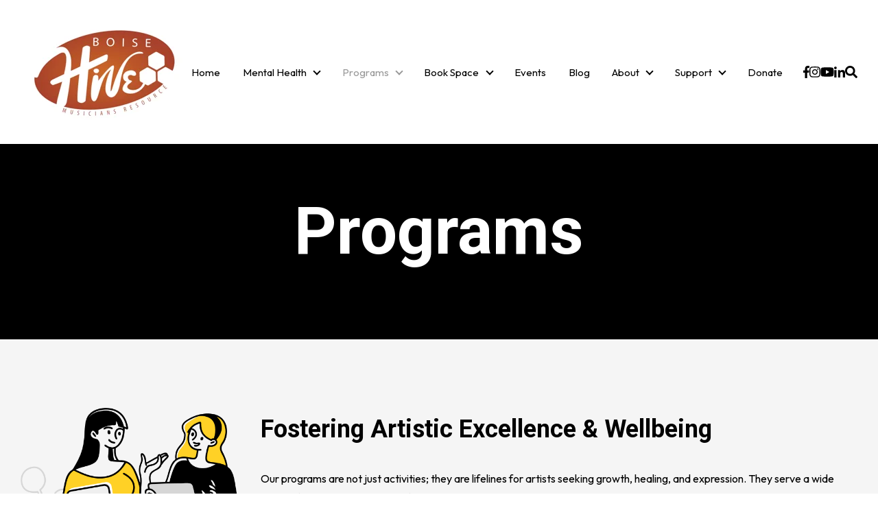

--- FILE ---
content_type: text/html; charset=UTF-8
request_url: https://boisehive.org/programs
body_size: 13552
content:
<!doctype html><html lang="en"><head>
    <meta charset="utf-8">
    <title>Programs &amp; Educational Development | Boise Hive</title>
    <link rel="shortcut icon" href="https://boisehive.org/hubfs/logo-gradient-notag-favicon.jpg">
    <meta name="description" content="Discover Boise Hive's vibrant community hub where artistic excellence, well-being, and inclusion thrive. Join us for live performances, skill workshops, and mental health support. Explore our programs today!">
    <meta name="viewport" content="width=device-width, initial-scale=1">

    
    <meta property="og:description" content="Discover Boise Hive's vibrant community hub where artistic excellence, well-being, and inclusion thrive. Join us for live performances, skill workshops, and mental health support. Explore our programs today!">
    <meta property="og:title" content="Programs &amp; Educational Development | Boise Hive">
    <meta name="twitter:description" content="Discover Boise Hive's vibrant community hub where artistic excellence, well-being, and inclusion thrive. Join us for live performances, skill workshops, and mental health support. Explore our programs today!">
    <meta name="twitter:title" content="Programs &amp; Educational Development | Boise Hive">

    

    
    <style>
a.cta_button{-moz-box-sizing:content-box !important;-webkit-box-sizing:content-box !important;box-sizing:content-box !important;vertical-align:middle}.hs-breadcrumb-menu{list-style-type:none;margin:0px 0px 0px 0px;padding:0px 0px 0px 0px}.hs-breadcrumb-menu-item{float:left;padding:10px 0px 10px 10px}.hs-breadcrumb-menu-divider:before{content:'›';padding-left:10px}.hs-featured-image-link{border:0}.hs-featured-image{float:right;margin:0 0 20px 20px;max-width:50%}@media (max-width: 568px){.hs-featured-image{float:none;margin:0;width:100%;max-width:100%}}.hs-screen-reader-text{clip:rect(1px, 1px, 1px, 1px);height:1px;overflow:hidden;position:absolute !important;width:1px}
</style>

<link rel="stylesheet" href="https://boisehive.org/hubfs/hub_generated/template_assets/1/140511712665/1765242863363/template_main.min.css">
<link rel="stylesheet" href="https://boisehive.org/hubfs/hub_generated/template_assets/1/140512421508/1765242861718/template_theme-overrides.min.css">
<link rel="stylesheet" href="https://boisehive.org/hubfs/hub_generated/module_assets/1/140512421751/1742681577067/module_website-header.min.css">

  <style>
    @media (max-width:767px) {
  #hs_cos_wrapper_header-top-dnd_area_101-module-1 .focus_module_website_h,
  #hs_cos_wrapper_header-top-dnd_area_101-module-1 .focus_sticky_bar { display:none; }

  #hs_cos_wrapper_header-top-dnd_area_101-module-1 .focus_mobile_nav_container.open { display:flex; }
}

@media (min-width:768px) {
  #hs_cos_wrapper_header-top-dnd_area_101-module-1 .focus_mobile_bar,
  #hs_cos_wrapper_header-top-dnd_area_101-module-1 .focus_mobile_nav_container { display:none; }
}

  </style>

<link rel="stylesheet" href="https://boisehive.org/hubfs/hub_generated/module_assets/1/140511712888/1742681554912/module_fancy-header.min.css">

  <style>
    #hs_cos_wrapper_dnd_area_101-dnd_partial-1-module-1 .focus_module_fancy_header { color:#FFFFFF; }

#hs_cos_wrapper_dnd_area_101-dnd_partial-1-module-1 .focus_module_fancy_header:after { background-color:#FFFFFF; }

  </style>

<link rel="stylesheet" href="https://boisehive.org/hubfs/hub_generated/module_assets/1/140512421726/1742681566687/module_text-with-image.min.css">

  <style>
    #hs_cos_wrapper_widget_1708396831211 .focus_module_fancy_header { color:#000000; }

#hs_cos_wrapper_widget_1708396831211 .focus_module_fancy_header:after { background-color:#000000; }

  </style>

<link rel="stylesheet" href="https://boisehive.org/hubfs/hub_generated/module_assets/1/140512421724/1742681564745/module_media-boxes.min.css">

    <style>
        #hs_cos_wrapper_widget_1708396433098 .focus_module_media_boxes_item { min-height:380px; }

#hs_cos_wrapper_widget_1708396433098 .mmmbil { background:rgba(0,0,0,50%); }

#hs_cos_wrapper_widget_1708396433098 .focus_module_media_boxes_image:hover .mmmbil { background:rgba(0,0,0,80%); }

#hs_cos_wrapper_widget_1708396433098 .focus_module_media_boxes_image .focus_module_media_boxes-title { color:#FFFFFF; }

#hs_cos_wrapper_widget_1708396433098 .focus_module_media_boxes_image:hover .focus_module_media_boxes-title { color:#FFFFFF; }

#hs_cos_wrapper_widget_1708396433098 .focus_module_media_boxes_image .focus_module_media_boxes-text { color:#FFFFFF; }

#hs_cos_wrapper_widget_1708396433098 .focus_module_media_boxes_image:hover .focus_module_media_boxes-text { color:#FFFFFF; }

#hs_cos_wrapper_widget_1708396433098 .focus_module_media_boxes_text { background:#fa9906; }

#hs_cos_wrapper_widget_1708396433098 .focus_module_media_boxes_text:hover { background:#af482a; }

#hs_cos_wrapper_widget_1708396433098 .focus_module_media_boxes_text .focus_module_media_boxes-title { color:#000000; }

#hs_cos_wrapper_widget_1708396433098 .focus_module_media_boxes_text:hover .focus_module_media_boxes-title { color:#000000; }

#hs_cos_wrapper_widget_1708396433098 .focus_module_media_boxes_text .focus_module_media_boxes-text { color:#000000; }

#hs_cos_wrapper_widget_1708396433098 .focus_module_media_boxes_text:hover .focus_module_media_boxes-text { color:#000000; }

@media (min-width:1139px) {
  #hs_cos_wrapper_widget_1708396433098 .focus_grid-inner { gap:0px 0; }

  #hs_cos_wrapper_widget_1708396433098 .focus_grid--2col.mgi-col1,
  #hs_cos_wrapper_widget_1708396433098 .focus_grid--2_1col.mgi-2_1col-1,
  #hs_cos_wrapper_widget_1708396433098 .focus_grid--2_3col.mgi-2_3col-1 { padding-right:0.0px; }

  #hs_cos_wrapper_widget_1708396433098 .focus_grid--2col.mgi-col2,
  #hs_cos_wrapper_widget_1708396433098 .focus_grid--2_1col.mgi-2_1col-2,
  #hs_cos_wrapper_widget_1708396433098 .focus_grid--2_3col.mgi-2_3col-2 { padding-left:0.0px; }

  #hs_cos_wrapper_widget_1708396433098 .focus_grid--3col.mgi-col1,
  #hs_cos_wrapper_widget_1708396433098 .focus_grid--3_1col.mgi-3_1col-1,
  #hs_cos_wrapper_widget_1708396433098 .focus_grid--3_2col.mgi-3_2col-1 { padding-right:0.0px; }

  #hs_cos_wrapper_widget_1708396433098 .focus_grid--3col.mgi-col2,
  #hs_cos_wrapper_widget_1708396433098 .focus_grid--3_1col.mgi-3_1col-2,
  #hs_cos_wrapper_widget_1708396433098 .focus_grid--3_2col.mgi-3_2col-2 {
    padding-left:0.0px;
    padding-right:0.0px;
  }

  #hs_cos_wrapper_widget_1708396433098 .focus_grid--3col.mgi-col3,
  #hs_cos_wrapper_widget_1708396433098 .focus_grid--3_1col.mgi-3_1col-3,
  #hs_cos_wrapper_widget_1708396433098 .focus_grid--3_2col.mgi-3_2col-3 { padding-left:0.0px; }
}

    </style>


                                <style>
                                    #hs_cos_wrapper_widget_1708396433098 .mmmbi1 {
  background:url(https://boisehive.org/hubfs/boise_hive_live_at_the_hive_square.jpg) center center no-repeat;
  background-size:cover;
}

                                </style>
                            

                                <style>
                                    #hs_cos_wrapper_widget_1708396433098 .mmmbi3 {
  background:url(https://boisehive.org/hubfs/8.jpg) center center no-repeat;
  background-size:cover;
}

                                </style>
                            

  <style>
    #hs_cos_wrapper_widget_1708397302534 .focus_module_fancy_header { color:#000000; }

#hs_cos_wrapper_widget_1708397302534 .focus_module_fancy_header:after { background-color:#000000; }

  </style>


    <style>
        #hs_cos_wrapper_module_17083973553162 .focus_module_media_boxes_item { min-height:380px; }

#hs_cos_wrapper_module_17083973553162 .mmmbil { background:rgba(0,0,0,50%); }

#hs_cos_wrapper_module_17083973553162 .focus_module_media_boxes_image:hover .mmmbil { background:rgba(0,0,0,80%); }

#hs_cos_wrapper_module_17083973553162 .focus_module_media_boxes_image .focus_module_media_boxes-title { color:#FFFFFF; }

#hs_cos_wrapper_module_17083973553162 .focus_module_media_boxes_image:hover .focus_module_media_boxes-title { color:#FFFFFF; }

#hs_cos_wrapper_module_17083973553162 .focus_module_media_boxes_image .focus_module_media_boxes-text { color:#FFFFFF; }

#hs_cos_wrapper_module_17083973553162 .focus_module_media_boxes_image:hover .focus_module_media_boxes-text { color:#FFFFFF; }

#hs_cos_wrapper_module_17083973553162 .focus_module_media_boxes_text { background:#fa9906; }

#hs_cos_wrapper_module_17083973553162 .focus_module_media_boxes_text:hover { background:#af482a; }

#hs_cos_wrapper_module_17083973553162 .focus_module_media_boxes_text .focus_module_media_boxes-title { color:#000000; }

#hs_cos_wrapper_module_17083973553162 .focus_module_media_boxes_text:hover .focus_module_media_boxes-title { color:#000000; }

#hs_cos_wrapper_module_17083973553162 .focus_module_media_boxes_text .focus_module_media_boxes-text { color:#000000; }

#hs_cos_wrapper_module_17083973553162 .focus_module_media_boxes_text:hover .focus_module_media_boxes-text { color:#000000; }

@media (min-width:1139px) {
  #hs_cos_wrapper_module_17083973553162 .focus_grid-inner { gap:0px 0; }

  #hs_cos_wrapper_module_17083973553162 .focus_grid--2col.mgi-col1,
  #hs_cos_wrapper_module_17083973553162 .focus_grid--2_1col.mgi-2_1col-1,
  #hs_cos_wrapper_module_17083973553162 .focus_grid--2_3col.mgi-2_3col-1 { padding-right:0.0px; }

  #hs_cos_wrapper_module_17083973553162 .focus_grid--2col.mgi-col2,
  #hs_cos_wrapper_module_17083973553162 .focus_grid--2_1col.mgi-2_1col-2,
  #hs_cos_wrapper_module_17083973553162 .focus_grid--2_3col.mgi-2_3col-2 { padding-left:0.0px; }

  #hs_cos_wrapper_module_17083973553162 .focus_grid--3col.mgi-col1,
  #hs_cos_wrapper_module_17083973553162 .focus_grid--3_1col.mgi-3_1col-1,
  #hs_cos_wrapper_module_17083973553162 .focus_grid--3_2col.mgi-3_2col-1 { padding-right:0.0px; }

  #hs_cos_wrapper_module_17083973553162 .focus_grid--3col.mgi-col2,
  #hs_cos_wrapper_module_17083973553162 .focus_grid--3_1col.mgi-3_1col-2,
  #hs_cos_wrapper_module_17083973553162 .focus_grid--3_2col.mgi-3_2col-2 {
    padding-left:0.0px;
    padding-right:0.0px;
  }

  #hs_cos_wrapper_module_17083973553162 .focus_grid--3col.mgi-col3,
  #hs_cos_wrapper_module_17083973553162 .focus_grid--3_1col.mgi-3_1col-3,
  #hs_cos_wrapper_module_17083973553162 .focus_grid--3_2col.mgi-3_2col-3 { padding-left:0.0px; }
}

    </style>


                                <style>
                                    #hs_cos_wrapper_module_17083973553162 .mmmbi2 {
  background:url(https://boisehive.org/hubfs/boise_hive_recording_room.jpeg) center center no-repeat;
  background-size:cover;
}

                                </style>
                            

    <style>
        #hs_cos_wrapper_module_17682682237483 .focus_module_media_boxes_item { min-height:380px; }

#hs_cos_wrapper_module_17682682237483 .mmmbil { background:rgba(0,0,0,50%); }

#hs_cos_wrapper_module_17682682237483 .focus_module_media_boxes_image:hover .mmmbil { background:rgba(0,0,0,80%); }

#hs_cos_wrapper_module_17682682237483 .focus_module_media_boxes_image .focus_module_media_boxes-title { color:#FFFFFF; }

#hs_cos_wrapper_module_17682682237483 .focus_module_media_boxes_image:hover .focus_module_media_boxes-title { color:#FFFFFF; }

#hs_cos_wrapper_module_17682682237483 .focus_module_media_boxes_image .focus_module_media_boxes-text { color:#FFFFFF; }

#hs_cos_wrapper_module_17682682237483 .focus_module_media_boxes_image:hover .focus_module_media_boxes-text { color:#FFFFFF; }

#hs_cos_wrapper_module_17682682237483 .focus_module_media_boxes_text { background:#fa9906; }

#hs_cos_wrapper_module_17682682237483 .focus_module_media_boxes_text:hover { background:#af482a; }

#hs_cos_wrapper_module_17682682237483 .focus_module_media_boxes_text .focus_module_media_boxes-title { color:#000000; }

#hs_cos_wrapper_module_17682682237483 .focus_module_media_boxes_text:hover .focus_module_media_boxes-title { color:#000000; }

#hs_cos_wrapper_module_17682682237483 .focus_module_media_boxes_text .focus_module_media_boxes-text { color:#000000; }

#hs_cos_wrapper_module_17682682237483 .focus_module_media_boxes_text:hover .focus_module_media_boxes-text { color:#000000; }

@media (min-width:1139px) {
  #hs_cos_wrapper_module_17682682237483 .focus_grid-inner { gap:0px 0; }

  #hs_cos_wrapper_module_17682682237483 .focus_grid--2col.mgi-col1,
  #hs_cos_wrapper_module_17682682237483 .focus_grid--2_1col.mgi-2_1col-1,
  #hs_cos_wrapper_module_17682682237483 .focus_grid--2_3col.mgi-2_3col-1 { padding-right:0.0px; }

  #hs_cos_wrapper_module_17682682237483 .focus_grid--2col.mgi-col2,
  #hs_cos_wrapper_module_17682682237483 .focus_grid--2_1col.mgi-2_1col-2,
  #hs_cos_wrapper_module_17682682237483 .focus_grid--2_3col.mgi-2_3col-2 { padding-left:0.0px; }

  #hs_cos_wrapper_module_17682682237483 .focus_grid--3col.mgi-col1,
  #hs_cos_wrapper_module_17682682237483 .focus_grid--3_1col.mgi-3_1col-1,
  #hs_cos_wrapper_module_17682682237483 .focus_grid--3_2col.mgi-3_2col-1 { padding-right:0.0px; }

  #hs_cos_wrapper_module_17682682237483 .focus_grid--3col.mgi-col2,
  #hs_cos_wrapper_module_17682682237483 .focus_grid--3_1col.mgi-3_1col-2,
  #hs_cos_wrapper_module_17682682237483 .focus_grid--3_2col.mgi-3_2col-2 {
    padding-left:0.0px;
    padding-right:0.0px;
  }

  #hs_cos_wrapper_module_17682682237483 .focus_grid--3col.mgi-col3,
  #hs_cos_wrapper_module_17682682237483 .focus_grid--3_1col.mgi-3_1col-3,
  #hs_cos_wrapper_module_17682682237483 .focus_grid--3_2col.mgi-3_2col-3 { padding-left:0.0px; }
}

    </style>


  <style>
    #hs_cos_wrapper_widget_1708397675618 .focus_module_fancy_header { color:#000000; }

#hs_cos_wrapper_widget_1708397675618 .focus_module_fancy_header:after { background-color:#000000; }

  </style>


    <style>
        #hs_cos_wrapper_module_17083976801064 .focus_module_media_boxes_item { min-height:380px; }

#hs_cos_wrapper_module_17083976801064 .mmmbil { background:rgba(0,0,0,50%); }

#hs_cos_wrapper_module_17083976801064 .focus_module_media_boxes_image:hover .mmmbil { background:rgba(0,0,0,80%); }

#hs_cos_wrapper_module_17083976801064 .focus_module_media_boxes_image .focus_module_media_boxes-title { color:#FFFFFF; }

#hs_cos_wrapper_module_17083976801064 .focus_module_media_boxes_image:hover .focus_module_media_boxes-title { color:#FFFFFF; }

#hs_cos_wrapper_module_17083976801064 .focus_module_media_boxes_image .focus_module_media_boxes-text { color:#FFFFFF; }

#hs_cos_wrapper_module_17083976801064 .focus_module_media_boxes_image:hover .focus_module_media_boxes-text { color:#FFFFFF; }

#hs_cos_wrapper_module_17083976801064 .focus_module_media_boxes_text { background:#fa9906; }

#hs_cos_wrapper_module_17083976801064 .focus_module_media_boxes_text:hover { background:#af482a; }

#hs_cos_wrapper_module_17083976801064 .focus_module_media_boxes_text .focus_module_media_boxes-title { color:#000000; }

#hs_cos_wrapper_module_17083976801064 .focus_module_media_boxes_text:hover .focus_module_media_boxes-title { color:#000000; }

#hs_cos_wrapper_module_17083976801064 .focus_module_media_boxes_text .focus_module_media_boxes-text { color:#000000; }

#hs_cos_wrapper_module_17083976801064 .focus_module_media_boxes_text:hover .focus_module_media_boxes-text { color:#000000; }

@media (min-width:1139px) {
  #hs_cos_wrapper_module_17083976801064 .focus_grid-inner { gap:0px 0; }

  #hs_cos_wrapper_module_17083976801064 .focus_grid--2col.mgi-col1,
  #hs_cos_wrapper_module_17083976801064 .focus_grid--2_1col.mgi-2_1col-1,
  #hs_cos_wrapper_module_17083976801064 .focus_grid--2_3col.mgi-2_3col-1 { padding-right:0.0px; }

  #hs_cos_wrapper_module_17083976801064 .focus_grid--2col.mgi-col2,
  #hs_cos_wrapper_module_17083976801064 .focus_grid--2_1col.mgi-2_1col-2,
  #hs_cos_wrapper_module_17083976801064 .focus_grid--2_3col.mgi-2_3col-2 { padding-left:0.0px; }

  #hs_cos_wrapper_module_17083976801064 .focus_grid--3col.mgi-col1,
  #hs_cos_wrapper_module_17083976801064 .focus_grid--3_1col.mgi-3_1col-1,
  #hs_cos_wrapper_module_17083976801064 .focus_grid--3_2col.mgi-3_2col-1 { padding-right:0.0px; }

  #hs_cos_wrapper_module_17083976801064 .focus_grid--3col.mgi-col2,
  #hs_cos_wrapper_module_17083976801064 .focus_grid--3_1col.mgi-3_1col-2,
  #hs_cos_wrapper_module_17083976801064 .focus_grid--3_2col.mgi-3_2col-2 {
    padding-left:0.0px;
    padding-right:0.0px;
  }

  #hs_cos_wrapper_module_17083976801064 .focus_grid--3col.mgi-col3,
  #hs_cos_wrapper_module_17083976801064 .focus_grid--3_1col.mgi-3_1col-3,
  #hs_cos_wrapper_module_17083976801064 .focus_grid--3_2col.mgi-3_2col-3 { padding-left:0.0px; }
}

    </style>


                                <style>
                                    #hs_cos_wrapper_module_17083976801064 .mmmbi2 {
  background:url(https://boisehive.org/hubfs/9.jpg) center center no-repeat;
  background-size:cover;
}

                                </style>
                            
<link rel="stylesheet" href="https://boisehive.org/hubfs/hub_generated/module_assets/1/140512421721/1742681560550/module_button-with-link.min.css">
<link rel="stylesheet" href="https://boisehive.org/hubfs/hub_generated/template_assets/1/140511712660/1765242863476/template_menu.min.css">
<link rel="stylesheet" href="https://boisehive.org/hubfs/hub_generated/module_assets/1/140511712900/1742681558138/module_website-footer.min.css">

  <style>
    @media (max-width:767px) {
  #hs_cos_wrapper_footer-dnd_area_101-module-1 .mwf_row {
    flex-direction:column;
    align-items:flex-start;
    gap:60px;
  }

  #hs_cos_wrapper_footer-dnd_area_101-module-1 .mwf_row_j_full,
  #hs_cos_wrapper_footer-dnd_area_101-module-1 .mwf_row_j_left,
  #hs_cos_wrapper_footer-dnd_area_101-module-1 .mwf_row_j_center,
  #hs_cos_wrapper_footer-dnd_area_101-module-1 .mwf_row_j_right { justify-content:flex-start; }

  #hs_cos_wrapper_footer-dnd_area_101-module-1 .mwf_col {
    flex-direction:column;
    align-items:flex-start;
    gap:60px;
  }

  #hs_cos_wrapper_footer-dnd_area_101-module-1 .mwf_el_image,
  #hs_cos_wrapper_footer-dnd_area_101-module-1 .mwf_el_menus,
  #hs_cos_wrapper_footer-dnd_area_101-module-1 .mwf_el_social,
  #hs_cos_wrapper_footer-dnd_area_101-module-1 .mwf_el_text {
    flex-direction:column;
    align-items:flex-start;
    gap:60px;
  }
}

  </style>

<style>
  @font-face {
    font-family: "Roboto";
    font-weight: 400;
    font-style: normal;
    font-display: swap;
    src: url("/_hcms/googlefonts/Roboto/regular.woff2") format("woff2"), url("/_hcms/googlefonts/Roboto/regular.woff") format("woff");
  }
  @font-face {
    font-family: "Roboto";
    font-weight: 700;
    font-style: normal;
    font-display: swap;
    src: url("/_hcms/googlefonts/Roboto/700.woff2") format("woff2"), url("/_hcms/googlefonts/Roboto/700.woff") format("woff");
  }
  @font-face {
    font-family: "Outfit";
    font-weight: 400;
    font-style: normal;
    font-display: swap;
    src: url("/_hcms/googlefonts/Outfit/regular.woff2") format("woff2"), url("/_hcms/googlefonts/Outfit/regular.woff") format("woff");
  }
  @font-face {
    font-family: "Outfit";
    font-weight: 700;
    font-style: normal;
    font-display: swap;
    src: url("/_hcms/googlefonts/Outfit/700.woff2") format("woff2"), url("/_hcms/googlefonts/Outfit/700.woff") format("woff");
  }
</style>

<!-- Editor Styles -->
<style id="hs_editor_style" type="text/css">
#hs_cos_wrapper_widget_1709342365792  { display: block !important; padding-bottom: 10px !important; padding-top: 10px !important; text-align: center !important }
.dnd_area_101-row-2-force-full-width-section > .row-fluid {
  max-width: none !important;
}
.dnd_area_101-row-4-force-full-width-section > .row-fluid {
  max-width: none !important;
}
.dnd_area_101-row-6-force-full-width-section > .row-fluid {
  max-width: none !important;
}
.module_170839829113911-flexbox-positioning {
  display: -ms-flexbox !important;
  -ms-flex-direction: column !important;
  -ms-flex-align: center !important;
  -ms-flex-pack: start;
  display: flex !important;
  flex-direction: column !important;
  align-items: center !important;
  justify-content: flex-start;
}
.module_170839829113911-flexbox-positioning > div {
  max-width: 100%;
  flex-shrink: 0 !important;
}
/* HubSpot Non-stacked Media Query Styles */
@media (min-width:768px) {
  .header-top-dnd_area_101-row-0-vertical-alignment > .row-fluid {
    display: -ms-flexbox !important;
    -ms-flex-direction: row;
    display: flex !important;
    flex-direction: row;
  }
  .cell_1712627165792-vertical-alignment {
    display: -ms-flexbox !important;
    -ms-flex-direction: column !important;
    -ms-flex-pack: center !important;
    display: flex !important;
    flex-direction: column !important;
    justify-content: center !important;
  }
  .cell_1712627165792-vertical-alignment > div {
    flex-shrink: 0 !important;
  }
  .dnd_area_101-row-9-vertical-alignment > .row-fluid {
    display: -ms-flexbox !important;
    -ms-flex-direction: row;
    display: flex !important;
    flex-direction: row;
  }
  .cell_17083982911398-vertical-alignment {
    display: -ms-flexbox !important;
    -ms-flex-direction: column !important;
    -ms-flex-pack: center !important;
    display: flex !important;
    flex-direction: column !important;
    justify-content: center !important;
  }
  .cell_17083982911398-vertical-alignment > div {
    flex-shrink: 0 !important;
  }
  .cell_17083982911397-vertical-alignment {
    display: -ms-flexbox !important;
    -ms-flex-direction: column !important;
    -ms-flex-pack: center !important;
    display: flex !important;
    flex-direction: column !important;
    justify-content: center !important;
  }
  .cell_17083982911397-vertical-alignment > div {
    flex-shrink: 0 !important;
  }
}
/* HubSpot Styles (default) */
.dnd_area_101-row-0-margin {
  margin-bottom: 0px !important;
}
.dnd_area_101-row-0-padding {
  padding-top: 70px !important;
  padding-bottom: 100px !important;
}
.dnd_area_101-row-0-background-layers {
  background-image: linear-gradient(rgba(0, 0, 0, 1), rgba(0, 0, 0, 1)) !important;
  background-position: left top !important;
  background-size: auto !important;
  background-repeat: no-repeat !important;
}
.dnd_area_101-row-1-padding {
  padding-top: 100px !important;
}
.dnd_area_101-row-1-background-layers {
  background-image: linear-gradient(rgba(245, 245, 245, 1), rgba(245, 245, 245, 1)) !important;
  background-position: left top !important;
  background-size: auto !important;
  background-repeat: no-repeat !important;
}
.dnd_area_101-row-2-padding {
  padding-top: 50px !important;
  padding-bottom: 25px !important;
}
.dnd_area_101-row-4-padding {
  padding-top: 50px !important;
  padding-bottom: 25px !important;
}
.dnd_area_101-row-6-padding {
  padding-top: 50px !important;
  padding-bottom: 25px !important;
}
.dnd_area_101-row-8-padding {
  padding-top: 50px !important;
  padding-bottom: 50px !important;
}
.dnd_area_101-row-9-padding {
  padding-top: 50px !important;
  padding-bottom: 50px !important;
}
.cell_17083963716869-row-0-margin {
  margin-bottom: 100px !important;
}
.cell_170839637168617-padding {
  padding-left: 0px !important;
  padding-right: 0px !important;
}
.cell_170839637168616-padding {
  padding-left: 0px !important;
  padding-right: 0px !important;
}
.cell_170839637168615-padding {
  padding-left: 0px !important;
  padding-right: 0px !important;
}
.cell_17083987400656-padding {
  padding-left: 0px !important;
  padding-right: 0px !important;
}
.cell_17083987400655-padding {
  padding-left: 0px !important;
  padding-right: 0px !important;
}
.cell_17083982911397-row-0-margin {
  margin-bottom: 50px !important;
}
/* HubSpot Styles (mobile) */
@media (max-width: 767px) {
  .cell_170839637168616-margin {
    margin-bottom: 100px !important;
  }
  .cell_170839637168615-margin {
    margin-bottom: 100px !important;
  }
  .cell_17083987400655-margin {
    margin-bottom: 100px !important;
  }
}
</style>
    

    
<!--  Added by GoogleAnalytics4 integration -->
<script>
var _hsp = window._hsp = window._hsp || [];
window.dataLayer = window.dataLayer || [];
function gtag(){dataLayer.push(arguments);}

var useGoogleConsentModeV2 = true;
var waitForUpdateMillis = 1000;


if (!window._hsGoogleConsentRunOnce) {
  window._hsGoogleConsentRunOnce = true;

  gtag('consent', 'default', {
    'ad_storage': 'denied',
    'analytics_storage': 'denied',
    'ad_user_data': 'denied',
    'ad_personalization': 'denied',
    'wait_for_update': waitForUpdateMillis
  });

  if (useGoogleConsentModeV2) {
    _hsp.push(['useGoogleConsentModeV2'])
  } else {
    _hsp.push(['addPrivacyConsentListener', function(consent){
      var hasAnalyticsConsent = consent && (consent.allowed || (consent.categories && consent.categories.analytics));
      var hasAdsConsent = consent && (consent.allowed || (consent.categories && consent.categories.advertisement));

      gtag('consent', 'update', {
        'ad_storage': hasAdsConsent ? 'granted' : 'denied',
        'analytics_storage': hasAnalyticsConsent ? 'granted' : 'denied',
        'ad_user_data': hasAdsConsent ? 'granted' : 'denied',
        'ad_personalization': hasAdsConsent ? 'granted' : 'denied'
      });
    }]);
  }
}

gtag('js', new Date());
gtag('set', 'developer_id.dZTQ1Zm', true);
gtag('config', 'G-FD2QH78NVP');
</script>
<script async src="https://www.googletagmanager.com/gtag/js?id=G-FD2QH78NVP"></script>

<!-- /Added by GoogleAnalytics4 integration -->

<!--  Added by GoogleTagManager integration -->
<script>
var _hsp = window._hsp = window._hsp || [];
window.dataLayer = window.dataLayer || [];
function gtag(){dataLayer.push(arguments);}

var useGoogleConsentModeV2 = true;
var waitForUpdateMillis = 1000;



var hsLoadGtm = function loadGtm() {
    if(window._hsGtmLoadOnce) {
      return;
    }

    if (useGoogleConsentModeV2) {

      gtag('set','developer_id.dZTQ1Zm',true);

      gtag('consent', 'default', {
      'ad_storage': 'denied',
      'analytics_storage': 'denied',
      'ad_user_data': 'denied',
      'ad_personalization': 'denied',
      'wait_for_update': waitForUpdateMillis
      });

      _hsp.push(['useGoogleConsentModeV2'])
    }

    (function(w,d,s,l,i){w[l]=w[l]||[];w[l].push({'gtm.start':
    new Date().getTime(),event:'gtm.js'});var f=d.getElementsByTagName(s)[0],
    j=d.createElement(s),dl=l!='dataLayer'?'&l='+l:'';j.async=true;j.src=
    'https://www.googletagmanager.com/gtm.js?id='+i+dl;f.parentNode.insertBefore(j,f);
    })(window,document,'script','dataLayer','GTM-5DDHDL82');

    window._hsGtmLoadOnce = true;
};

_hsp.push(['addPrivacyConsentListener', function(consent){
  if(consent.allowed || (consent.categories && consent.categories.analytics)){
    hsLoadGtm();
  }
}]);

</script>

<!-- /Added by GoogleTagManager integration -->

    <link rel="canonical" href="https://boisehive.org/programs">


<meta property="og:url" content="https://boisehive.org/programs">
<meta name="twitter:card" content="summary">
<meta http-equiv="content-language" content="en">







    

    

    
  <meta name="generator" content="HubSpot"></head>
  <body>
<!--  Added by GoogleTagManager integration -->
<noscript><iframe src="https://www.googletagmanager.com/ns.html?id=GTM-5DDHDL82" height="0" width="0" style="display:none;visibility:hidden"></iframe></noscript>

<!-- /Added by GoogleTagManager integration -->

    <div class="body-wrapper   hs-content-id-141705016836 hs-site-page page ">
    <button id="goTop" onclick="goToTop()" aria-label="Go to top">
      <span id="hs_cos_wrapper_" class="hs_cos_wrapper hs_cos_wrapper_widget hs_cos_wrapper_type_icon" style="" data-hs-cos-general-type="widget" data-hs-cos-type="icon"><svg version="1.0" xmlns="http://www.w3.org/2000/svg" viewbox="0 0 448 512" aria-hidden="true"><g id="arrow-up1_layer"><path d="M34.9 289.5l-22.2-22.2c-9.4-9.4-9.4-24.6 0-33.9L207 39c9.4-9.4 24.6-9.4 33.9 0l194.3 194.3c9.4 9.4 9.4 24.6 0 33.9L413 289.4c-9.5 9.5-25 9.3-34.3-.4L264 168.6V456c0 13.3-10.7 24-24 24h-32c-13.3 0-24-10.7-24-24V168.6L69.2 289.1c-9.3 9.8-24.8 10-34.3.4z" /></g></svg></span>
    </button>
      
        <div data-global-resource-path="@marketplace/Stuff_Matters_Inc_/Focus/templates/partials/header.html"><header class="header">

  <div class="container-fluid">
<div class="row-fluid-wrapper">
<div class="row-fluid">
<div class="span12 widget-span widget-type-cell " style="" data-widget-type="cell" data-x="0" data-w="12">

<div class="row-fluid-wrapper row-depth-1 row-number-1 dnd-section header-top-dnd_area_101-row-0-vertical-alignment">
<div class="row-fluid ">
<div class="span12 widget-span widget-type-cell dnd-column cell_1712627165792-vertical-alignment" style="" data-widget-type="cell" data-x="0" data-w="12">

<div class="row-fluid-wrapper row-depth-1 row-number-2 dnd-row">
<div class="row-fluid ">
<div class="span12 widget-span widget-type-custom_widget dnd-module" style="" data-widget-type="custom_widget" data-x="0" data-w="12">
<div id="hs_cos_wrapper_header-top-dnd_area_101-module-1" class="hs_cos_wrapper hs_cos_wrapper_widget hs_cos_wrapper_type_module" style="" data-hs-cos-general-type="widget" data-hs-cos-type="module">























































































  









<div class="focus_mobile_bar">
  
    
  
  
  
  
  
  
  <div class="mwh_el_logo">
    
      <span id="hs_cos_wrapper_header-top-dnd_area_101-module-1_site_logo_mobile" class="hs_cos_wrapper hs_cos_wrapper_widget hs_cos_wrapper_type_logo" style="" data-hs-cos-general-type="widget" data-hs-cos-type="logo"><a href="//boisehive.org" id="hs-link-header-top-dnd_area_101-module-1_site_logo_mobile" style="border-width:0px;border:0px;"><img src="https://boisehive.org/hs-fs/hubfs/oval-logo-white-bg.png?width=250&amp;height=171&amp;name=oval-logo-white-bg.png" class="hs-image-widget " height="171" style="height: auto;width:250px;border-width:0px;border:0px;" width="250" alt="Boise Hive Musicians Resource Logo" title="Boise Hive Musicians Resource Logo" srcset="https://boisehive.org/hs-fs/hubfs/oval-logo-white-bg.png?width=125&amp;height=86&amp;name=oval-logo-white-bg.png 125w, https://boisehive.org/hs-fs/hubfs/oval-logo-white-bg.png?width=250&amp;height=171&amp;name=oval-logo-white-bg.png 250w, https://boisehive.org/hs-fs/hubfs/oval-logo-white-bg.png?width=375&amp;height=257&amp;name=oval-logo-white-bg.png 375w, https://boisehive.org/hs-fs/hubfs/oval-logo-white-bg.png?width=500&amp;height=342&amp;name=oval-logo-white-bg.png 500w, https://boisehive.org/hs-fs/hubfs/oval-logo-white-bg.png?width=625&amp;height=428&amp;name=oval-logo-white-bg.png 625w, https://boisehive.org/hs-fs/hubfs/oval-logo-white-bg.png?width=750&amp;height=513&amp;name=oval-logo-white-bg.png 750w" sizes="(max-width: 250px) 100vw, 250px"></a></span>
        
  </div>

  
  
    
  

  
  
     
  
  
    <div class="mwh_search_toggle">
      <svg version="1.0" xmlns="http://www.w3.org/2000/svg" viewbox="0 0 512 512" aria-labelledby="search7" role="img"><title id="search7">Search toggle</title><g id="search7_layer"><path d="M505 442.7L405.3 343c-4.5-4.5-10.6-7-17-7H372c27.6-35.3 44-79.7 44-128C416 93.1 322.9 0 208 0S0 93.1 0 208s93.1 208 208 208c48.3 0 92.7-16.4 128-44v16.3c0 6.4 2.5 12.5 7 17l99.7 99.7c9.4 9.4 24.6 9.4 33.9 0l28.3-28.3c9.4-9.4 9.4-24.6.1-34zM208 336c-70.7 0-128-57.2-128-128 0-70.7 57.2-128 128-128 70.7 0 128 57.2 128 128 0 70.7-57.2 128-128 128z" /></g></svg>
    </div>
  

  
  
    <div class="focus_mob_nav_icon">
      <div class="focus_mob_nav_icon-inner">
          <label for="focus_mob_nav_check">
              <input type="checkbox" class="focus_mob_nav_check" id="focus_mob_nav_check">
              <span></span>
              <span></span>
              <span></span>
          </label>
      </div>
    </div>
  
</div>



<div class="focus_mobile_nav_container">
  
    
  <div class="mwh_el_primary_menu focus_header_menu">
    
  <nav class="menu menu--mobile" aria-label="Main menu">
    <ul class="menu__wrapper no-list">
      
      

  

    

    

    
    
    
      
      <li class="menu__item menu__item--depth-1  hs-skip-lang-url-rewrite">
        <div class="menu-item-container">
          
            <a class="menu__link   " href="https://boisehive.org">Home</a>
          
          
        </div>
          
      </li>
    
    
      
      <li class="menu__item menu__item--depth-1 menu__item--has-submenu hs-skip-lang-url-rewrite">
        <div class="menu-item-container">
          
            <a class="menu__link menu__link--toggle  " href="https://boisehive.org/mental-health" aria-haspopup="true" aria-expanded="false">Mental Health</a>
          
          
            
                <button class="menu__child-toggle no-button" aria-expanded="false">
                  <span class="show-for-sr">Mental Health</span>
                  <span class="menu__child-toggle-icon"></span>
                </button>
              </div>
              <ul class="menu__submenu  menu__submenu--level-2 no-list">
                
                
                  
      <li class="menu__item menu__item--depth-2  hs-skip-lang-url-rewrite">
        <div class="menu-item-container">
          
            <a class="menu__link   " href="https://boisehive.org/mental-health">Mental Health</a>
          
          
        </div>
          
      </li>
    
                
                  
      <li class="menu__item menu__item--depth-2  hs-skip-lang-url-rewrite">
        <div class="menu-item-container">
          
            <a class="menu__link   " href="https://boisehive.org/mental-health-crisis-resources">Need Help?</a>
          
          
        </div>
          
      </li>
    
                
              </ul>
            
          
      </li>
    
    
      
      <li class="menu__item menu__item--depth-1 menu__item--has-submenu hs-skip-lang-url-rewrite">
        <div class="menu-item-container">
          
            <a class="menu__link menu__link--toggle menu__link--active-branch menu__link--active-link" href="https://boisehive.org/programs" aria-haspopup="true" aria-expanded="false" aria-current="page">Programs</a>
          
          
            
                <button class="menu__child-toggle no-button" aria-expanded="false">
                  <span class="show-for-sr">Programs</span>
                  <span class="menu__child-toggle-icon"></span>
                </button>
              </div>
              <ul class="menu__submenu  menu__submenu--level-2 no-list">
                
                
                  
      <li class="menu__item menu__item--depth-2  hs-skip-lang-url-rewrite">
        <div class="menu-item-container">
          
            <a class="menu__link  menu__link--active-branch menu__link--active-link" href="https://boisehive.org/programs" aria-current="page">All Programs</a>
          
          
        </div>
          
      </li>
    
                
                  
      <li class="menu__item menu__item--depth-2  hs-skip-lang-url-rewrite">
        <div class="menu-item-container">
          
            <a class="menu__link   " href="https://boisehive.org/blues-jam">Blues Jam (NEW!)</a>
          
          
        </div>
          
      </li>
    
                
                  
      <li class="menu__item menu__item--depth-2  hs-skip-lang-url-rewrite">
        <div class="menu-item-container">
          
            <a class="menu__link   " href="https://boisehive.org/live-at-the-boise-hive">Live@theHive</a>
          
          
        </div>
          
      </li>
    
                
                  
      <li class="menu__item menu__item--depth-2  hs-skip-lang-url-rewrite">
        <div class="menu-item-container">
          
            <a class="menu__link   " href="https://boisehive.org/audio-mixing-class">Mixing Class</a>
          
          
        </div>
          
      </li>
    
                
                  
      <li class="menu__item menu__item--depth-2  hs-skip-lang-url-rewrite">
        <div class="menu-item-container">
          
            <a class="menu__link   " href="https://boisehive.org/audio-recording-class">Recording Class</a>
          
          
        </div>
          
      </li>
    
                
                  
      <li class="menu__item menu__item--depth-2  hs-skip-lang-url-rewrite">
        <div class="menu-item-container">
          
            <a class="menu__link   " href="https://boisehive.org/rap-america-project-summer-camp">HipHop Education Workshops</a>
          
          
        </div>
          
      </li>
    
                
              </ul>
            
          
      </li>
    
    
      
      <li class="menu__item menu__item--depth-1 menu__item--has-submenu hs-skip-lang-url-rewrite">
        <div class="menu-item-container">
          
            <a class="menu__link menu__link--toggle  " href="https://boisehive.org/book" aria-haspopup="true" aria-expanded="false">Book Space</a>
          
          
            
                <button class="menu__child-toggle no-button" aria-expanded="false">
                  <span class="show-for-sr">Book Space</span>
                  <span class="menu__child-toggle-icon"></span>
                </button>
              </div>
              <ul class="menu__submenu  menu__submenu--level-2 no-list">
                
                
                  
      <li class="menu__item menu__item--depth-2  hs-skip-lang-url-rewrite">
        <div class="menu-item-container">
          
            <a class="menu__link   " href="https://boisehive.skedda.com/booking">Book Now!</a>
          
          
        </div>
          
      </li>
    
                
              </ul>
            
          
      </li>
    
    
      
      <li class="menu__item menu__item--depth-1  hs-skip-lang-url-rewrite">
        <div class="menu-item-container">
          
            <a class="menu__link   " href="https://calendar.google.com/calendar/u/0/embed?ctz=America/Denver&amp;src=c_1c6f4a51dd60bc04d87fcfd89e01b7f9b211fbfba68c7034c5340cdc70338a5d@group.calendar.google.com" target="_blank" rel="noopener">Events</a>
          
          
        </div>
          
      </li>
    
    
      
      <li class="menu__item menu__item--depth-1  hs-skip-lang-url-rewrite">
        <div class="menu-item-container">
          
            <a class="menu__link   " href="https://boisehive.org/blog">Blog</a>
          
          
        </div>
          
      </li>
    
    
      
      <li class="menu__item menu__item--depth-1 menu__item--has-submenu hs-skip-lang-url-rewrite">
        <div class="menu-item-container">
          
            <a class="menu__link menu__link--toggle  " href="https://boisehive.org/about" aria-haspopup="true" aria-expanded="false">About</a>
          
          
            
                <button class="menu__child-toggle no-button" aria-expanded="false">
                  <span class="show-for-sr">About</span>
                  <span class="menu__child-toggle-icon"></span>
                </button>
              </div>
              <ul class="menu__submenu  menu__submenu--level-2 no-list">
                
                
                  
      <li class="menu__item menu__item--depth-2  hs-skip-lang-url-rewrite">
        <div class="menu-item-container">
          
            <a class="menu__link   " href="https://boisehive.org/contact">Contact</a>
          
          
        </div>
          
      </li>
    
                
                  
      <li class="menu__item menu__item--depth-2  hs-skip-lang-url-rewrite">
        <div class="menu-item-container">
          
            <a class="menu__link   " href="https://boisehive.org/about">About Us</a>
          
          
        </div>
          
      </li>
    
                
              </ul>
            
          
      </li>
    
    
      
      <li class="menu__item menu__item--depth-1 menu__item--has-submenu hs-skip-lang-url-rewrite">
        <div class="menu-item-container">
          
                        
              <a class="menu__link menu__link--toggle" href="#" aria-haspopup="true" aria-expanded="false">Support</a>
            
          
          
            
                <button class="menu__child-toggle no-button" aria-expanded="false">
                  <span class="show-for-sr">Support</span>
                  <span class="menu__child-toggle-icon"></span>
                </button>
              </div>
              <ul class="menu__submenu  menu__submenu--level-2 no-list">
                
                
                  
      <li class="menu__item menu__item--depth-2  hs-skip-lang-url-rewrite">
        <div class="menu-item-container">
          
            <a class="menu__link   " href="https://boisehive.org/food-pantry">Food Pantry</a>
          
          
        </div>
          
      </li>
    
                
                  
      <li class="menu__item menu__item--depth-2  hs-skip-lang-url-rewrite">
        <div class="menu-item-container">
          
            <a class="menu__link   " href="https://www.idahogives.org/organizations/boise-hive">IDAHO GIVES</a>
          
          
        </div>
          
      </li>
    
                
                  
      <li class="menu__item menu__item--depth-2  hs-skip-lang-url-rewrite">
        <div class="menu-item-container">
          
            <a class="menu__link   " href="https://boisehive.org/volunteer">Volunteer</a>
          
          
        </div>
          
      </li>
    
                
              </ul>
            
          
      </li>
    
    
      
      <li class="menu__item menu__item--depth-1  hs-skip-lang-url-rewrite">
        <div class="menu-item-container">
          
            <a class="menu__link   " href="https://app.hubspot.com/payments/gdjWxsWdDSqhMPHV?referrer=PAYMENT_LINK" target="_blank" rel="noopener">Donate</a>
          
          
        </div>
          
      </li>
    
    

  


    
    </ul>
  </nav>

  </div>

  
  
        
  <div class="mwh_el_social">
    
  <div class="focus_social_icons">
    
        
      

      
        
      

      
    
  

  
  
  
  

  
  
  
    
    
  
  
    
    
  

  

  <a class="" href="https://www.facebook.com/boisehive" target="_blank" rel="noopener">
  
    
      <span id="hs_cos_wrapper_header-top-dnd_area_101-module-1_" class="hs_cos_wrapper hs_cos_wrapper_widget hs_cos_wrapper_type_icon msi_icon" style="" data-hs-cos-general-type="widget" data-hs-cos-type="icon"><svg version="1.0" xmlns="http://www.w3.org/2000/svg" viewbox="0 0 264 512" aria-labelledby="facebook-f8" role="img"><title id="facebook-f8">Follow us on Facebook</title><g id="facebook-f8_layer"><path d="M76.7 512V283H0v-91h76.7v-71.7C76.7 42.4 124.3 0 193.8 0c33.3 0 61.9 2.5 70.2 3.6V85h-48.2c-37.8 0-45.1 18-45.1 44.3V192H256l-11.7 91h-73.6v229" /></g></svg></span>
    
    </a>
  



    
        
      

      
        
      

      
    
  

  
  
  
  

  
  
  
    
    
  
  
    
    
  

  

  <a class="" href="https://www.instagram.com/boisehive/" target="_blank" rel="noopener">
  
    
      <span id="hs_cos_wrapper_header-top-dnd_area_101-module-1__2" class="hs_cos_wrapper hs_cos_wrapper_widget hs_cos_wrapper_type_icon msi_icon" style="" data-hs-cos-general-type="widget" data-hs-cos-type="icon"><svg version="1.0" xmlns="http://www.w3.org/2000/svg" viewbox="0 0 448 512" aria-labelledby="instagram9" role="img"><title id="instagram9">Follow us on Instagram</title><g id="instagram9_layer"><path d="M224.1 141c-63.6 0-114.9 51.3-114.9 114.9s51.3 114.9 114.9 114.9S339 319.5 339 255.9 287.7 141 224.1 141zm0 189.6c-41.1 0-74.7-33.5-74.7-74.7s33.5-74.7 74.7-74.7 74.7 33.5 74.7 74.7-33.6 74.7-74.7 74.7zm146.4-194.3c0 14.9-12 26.8-26.8 26.8-14.9 0-26.8-12-26.8-26.8s12-26.8 26.8-26.8 26.8 12 26.8 26.8zm76.1 27.2c-1.7-35.9-9.9-67.7-36.2-93.9-26.2-26.2-58-34.4-93.9-36.2-37-2.1-147.9-2.1-184.9 0-35.8 1.7-67.6 9.9-93.9 36.1s-34.4 58-36.2 93.9c-2.1 37-2.1 147.9 0 184.9 1.7 35.9 9.9 67.7 36.2 93.9s58 34.4 93.9 36.2c37 2.1 147.9 2.1 184.9 0 35.9-1.7 67.7-9.9 93.9-36.2 26.2-26.2 34.4-58 36.2-93.9 2.1-37 2.1-147.8 0-184.8zM398.8 388c-7.8 19.6-22.9 34.7-42.6 42.6-29.5 11.7-99.5 9-132.1 9s-102.7 2.6-132.1-9c-19.6-7.8-34.7-22.9-42.6-42.6-11.7-29.5-9-99.5-9-132.1s-2.6-102.7 9-132.1c7.8-19.6 22.9-34.7 42.6-42.6 29.5-11.7 99.5-9 132.1-9s102.7-2.6 132.1 9c19.6 7.8 34.7 22.9 42.6 42.6 11.7 29.5 9 99.5 9 132.1s2.7 102.7-9 132.1z" /></g></svg></span>
    
    </a>
  



    
        
      

      
        
      

      
    
  

  
  
  
  

  
  
  
    
    
  
  
    
    
  

  

  <a class="" href="https://www.youtube.com/@boisehive" target="_blank" rel="noopener">
  
    
      <span id="hs_cos_wrapper_header-top-dnd_area_101-module-1__3" class="hs_cos_wrapper hs_cos_wrapper_widget hs_cos_wrapper_type_icon msi_icon" style="" data-hs-cos-general-type="widget" data-hs-cos-type="icon"><svg version="1.0" xmlns="http://www.w3.org/2000/svg" viewbox="0 0 576 512" aria-labelledby="youtube10" role="img"><title id="youtube10">Follow us on Twitter</title><g id="youtube10_layer"><path d="M549.655 124.083c-6.281-23.65-24.787-42.276-48.284-48.597C458.781 64 288 64 288 64S117.22 64 74.629 75.486c-23.497 6.322-42.003 24.947-48.284 48.597-11.412 42.867-11.412 132.305-11.412 132.305s0 89.438 11.412 132.305c6.281 23.65 24.787 41.5 48.284 47.821C117.22 448 288 448 288 448s170.78 0 213.371-11.486c23.497-6.321 42.003-24.171 48.284-47.821 11.412-42.867 11.412-132.305 11.412-132.305s0-89.438-11.412-132.305zm-317.51 213.508V175.185l142.739 81.205-142.739 81.201z" /></g></svg></span>
    
    </a>
  



    
        
      

      
        
      

      
    
  

  
  
  
  

  
  
  
    
    
  
  
    
    
  

  

  <a class="" href="https://www.linkedin.com/company/boise-hive" target="_blank" rel="noopener">
  
    
      <span id="hs_cos_wrapper_header-top-dnd_area_101-module-1__4" class="hs_cos_wrapper hs_cos_wrapper_widget hs_cos_wrapper_type_icon msi_icon" style="" data-hs-cos-general-type="widget" data-hs-cos-type="icon"><svg version="1.0" xmlns="http://www.w3.org/2000/svg" viewbox="0 0 448 512" aria-labelledby="linkedin-in11" role="img"><title id="linkedin-in11">Follow us on Facebook</title><g id="linkedin-in11_layer"><path d="M100.3 480H7.4V180.9h92.9V480zM53.8 140.1C24.1 140.1 0 115.5 0 85.8 0 56.1 24.1 32 53.8 32c29.7 0 53.8 24.1 53.8 53.8 0 29.7-24.1 54.3-53.8 54.3zM448 480h-92.7V334.4c0-34.7-.7-79.2-48.3-79.2-48.3 0-55.7 37.7-55.7 76.7V480h-92.8V180.9h89.1v40.8h1.3c12.4-23.5 42.7-48.3 87.9-48.3 94 0 111.3 61.9 111.3 142.3V480z" /></g></svg></span>
    
    </a>
  



    
  </div>

  </div>

  
</div>



<div id="focus_sticky_bar" class="focus_sticky_bar">
  <div class="content-wrapper focus_sticky_bar-inner">
    
      
  
  
  
  
  
  
  <div class="mwh_el_logo">
    
      <span id="hs_cos_wrapper_header-top-dnd_area_101-module-1_site_logo_sticky" class="hs_cos_wrapper hs_cos_wrapper_widget hs_cos_wrapper_type_logo" style="" data-hs-cos-general-type="widget" data-hs-cos-type="logo"><a href="//boisehive.org" id="hs-link-header-top-dnd_area_101-module-1_site_logo_sticky" style="border-width:0px;border:0px;"><img src="https://boisehive.org/hs-fs/hubfs/oval-logo-white-bg.png?width=250&amp;height=171&amp;name=oval-logo-white-bg.png" class="hs-image-widget " height="171" style="height: auto;width:250px;border-width:0px;border:0px;" width="250" alt="Boise Hive Musicians Resource Logo" title="Boise Hive Musicians Resource Logo" srcset="https://boisehive.org/hs-fs/hubfs/oval-logo-white-bg.png?width=125&amp;height=86&amp;name=oval-logo-white-bg.png 125w, https://boisehive.org/hs-fs/hubfs/oval-logo-white-bg.png?width=250&amp;height=171&amp;name=oval-logo-white-bg.png 250w, https://boisehive.org/hs-fs/hubfs/oval-logo-white-bg.png?width=375&amp;height=257&amp;name=oval-logo-white-bg.png 375w, https://boisehive.org/hs-fs/hubfs/oval-logo-white-bg.png?width=500&amp;height=342&amp;name=oval-logo-white-bg.png 500w, https://boisehive.org/hs-fs/hubfs/oval-logo-white-bg.png?width=625&amp;height=428&amp;name=oval-logo-white-bg.png 625w, https://boisehive.org/hs-fs/hubfs/oval-logo-white-bg.png?width=750&amp;height=513&amp;name=oval-logo-white-bg.png 750w" sizes="(max-width: 250px) 100vw, 250px"></a></span>
        
  </div>

    
    
      
  <div class="mwh_el_primary_menu focus_header_menu">
    
  <nav class="menu menu--desktop" aria-label="Main menu">
    <ul class="menu__wrapper no-list">
      
      

  

    

    

    
    
    
      
      <li class="menu__item menu__item--depth-1  hs-skip-lang-url-rewrite">
        <div class="menu-item-container">
          
            <a class="menu__link   " href="https://boisehive.org">Home</a>
          
          
        </div>
          
      </li>
    
    
      
      <li class="menu__item menu__item--depth-1 menu__item--has-submenu hs-skip-lang-url-rewrite">
        <div class="menu-item-container">
          
            <a class="menu__link menu__link--toggle  " href="https://boisehive.org/mental-health" aria-haspopup="true" aria-expanded="false">Mental Health</a>
          
          
            
                <button class="menu__child-toggle no-button" aria-expanded="false">
                  <span class="show-for-sr">Mental Health</span>
                  <span class="menu__child-toggle-icon"></span>
                </button>
              </div>
              <ul class="menu__submenu mat_pri_bor mat_pri_cor mat_pri_sha menu__submenu--level-2 no-list">
                
                
                  
      <li class="menu__item menu__item--depth-2  hs-skip-lang-url-rewrite">
        <div class="menu-item-container">
          
            <a class="menu__link   " href="https://boisehive.org/mental-health">Mental Health</a>
          
          
        </div>
          
      </li>
    
                
                  
      <li class="menu__item menu__item--depth-2  hs-skip-lang-url-rewrite">
        <div class="menu-item-container">
          
            <a class="menu__link   " href="https://boisehive.org/mental-health-crisis-resources">Need Help?</a>
          
          
        </div>
          
      </li>
    
                
              </ul>
            
          
      </li>
    
    
      
      <li class="menu__item menu__item--depth-1 menu__item--has-submenu hs-skip-lang-url-rewrite">
        <div class="menu-item-container">
          
            <a class="menu__link menu__link--toggle menu__link--active-branch menu__link--active-link" href="https://boisehive.org/programs" aria-haspopup="true" aria-expanded="false" aria-current="page">Programs</a>
          
          
            
                <button class="menu__child-toggle no-button" aria-expanded="false">
                  <span class="show-for-sr">Programs</span>
                  <span class="menu__child-toggle-icon"></span>
                </button>
              </div>
              <ul class="menu__submenu mat_pri_bor mat_pri_cor mat_pri_sha menu__submenu--level-2 no-list">
                
                
                  
      <li class="menu__item menu__item--depth-2  hs-skip-lang-url-rewrite">
        <div class="menu-item-container">
          
            <a class="menu__link  menu__link--active-branch menu__link--active-link" href="https://boisehive.org/programs" aria-current="page">All Programs</a>
          
          
        </div>
          
      </li>
    
                
                  
      <li class="menu__item menu__item--depth-2  hs-skip-lang-url-rewrite">
        <div class="menu-item-container">
          
            <a class="menu__link   " href="https://boisehive.org/blues-jam">Blues Jam (NEW!)</a>
          
          
        </div>
          
      </li>
    
                
                  
      <li class="menu__item menu__item--depth-2  hs-skip-lang-url-rewrite">
        <div class="menu-item-container">
          
            <a class="menu__link   " href="https://boisehive.org/live-at-the-boise-hive">Live@theHive</a>
          
          
        </div>
          
      </li>
    
                
                  
      <li class="menu__item menu__item--depth-2  hs-skip-lang-url-rewrite">
        <div class="menu-item-container">
          
            <a class="menu__link   " href="https://boisehive.org/audio-mixing-class">Mixing Class</a>
          
          
        </div>
          
      </li>
    
                
                  
      <li class="menu__item menu__item--depth-2  hs-skip-lang-url-rewrite">
        <div class="menu-item-container">
          
            <a class="menu__link   " href="https://boisehive.org/audio-recording-class">Recording Class</a>
          
          
        </div>
          
      </li>
    
                
                  
      <li class="menu__item menu__item--depth-2  hs-skip-lang-url-rewrite">
        <div class="menu-item-container">
          
            <a class="menu__link   " href="https://boisehive.org/rap-america-project-summer-camp">HipHop Education Workshops</a>
          
          
        </div>
          
      </li>
    
                
              </ul>
            
          
      </li>
    
    
      
      <li class="menu__item menu__item--depth-1 menu__item--has-submenu hs-skip-lang-url-rewrite">
        <div class="menu-item-container">
          
            <a class="menu__link menu__link--toggle  " href="https://boisehive.org/book" aria-haspopup="true" aria-expanded="false">Book Space</a>
          
          
            
                <button class="menu__child-toggle no-button" aria-expanded="false">
                  <span class="show-for-sr">Book Space</span>
                  <span class="menu__child-toggle-icon"></span>
                </button>
              </div>
              <ul class="menu__submenu mat_pri_bor mat_pri_cor mat_pri_sha menu__submenu--level-2 no-list">
                
                
                  
      <li class="menu__item menu__item--depth-2  hs-skip-lang-url-rewrite">
        <div class="menu-item-container">
          
            <a class="menu__link   " href="https://boisehive.skedda.com/booking">Book Now!</a>
          
          
        </div>
          
      </li>
    
                
              </ul>
            
          
      </li>
    
    
      
      <li class="menu__item menu__item--depth-1  hs-skip-lang-url-rewrite">
        <div class="menu-item-container">
          
            <a class="menu__link   " href="https://calendar.google.com/calendar/u/0/embed?ctz=America/Denver&amp;src=c_1c6f4a51dd60bc04d87fcfd89e01b7f9b211fbfba68c7034c5340cdc70338a5d@group.calendar.google.com" target="_blank" rel="noopener">Events</a>
          
          
        </div>
          
      </li>
    
    
      
      <li class="menu__item menu__item--depth-1  hs-skip-lang-url-rewrite">
        <div class="menu-item-container">
          
            <a class="menu__link   " href="https://boisehive.org/blog">Blog</a>
          
          
        </div>
          
      </li>
    
    
      
      <li class="menu__item menu__item--depth-1 menu__item--has-submenu hs-skip-lang-url-rewrite">
        <div class="menu-item-container">
          
            <a class="menu__link menu__link--toggle  " href="https://boisehive.org/about" aria-haspopup="true" aria-expanded="false">About</a>
          
          
            
                <button class="menu__child-toggle no-button" aria-expanded="false">
                  <span class="show-for-sr">About</span>
                  <span class="menu__child-toggle-icon"></span>
                </button>
              </div>
              <ul class="menu__submenu mat_pri_bor mat_pri_cor mat_pri_sha menu__submenu--level-2 no-list">
                
                
                  
      <li class="menu__item menu__item--depth-2  hs-skip-lang-url-rewrite">
        <div class="menu-item-container">
          
            <a class="menu__link   " href="https://boisehive.org/contact">Contact</a>
          
          
        </div>
          
      </li>
    
                
                  
      <li class="menu__item menu__item--depth-2  hs-skip-lang-url-rewrite">
        <div class="menu-item-container">
          
            <a class="menu__link   " href="https://boisehive.org/about">About Us</a>
          
          
        </div>
          
      </li>
    
                
              </ul>
            
          
      </li>
    
    
      
      <li class="menu__item menu__item--depth-1 menu__item--has-submenu hs-skip-lang-url-rewrite">
        <div class="menu-item-container">
          
                        
              <a class="menu__link menu__link--toggle" href="#" aria-haspopup="true" aria-expanded="false">Support</a>
            
          
          
            
                <button class="menu__child-toggle no-button" aria-expanded="false">
                  <span class="show-for-sr">Support</span>
                  <span class="menu__child-toggle-icon"></span>
                </button>
              </div>
              <ul class="menu__submenu mat_pri_bor mat_pri_cor mat_pri_sha menu__submenu--level-2 no-list">
                
                
                  
      <li class="menu__item menu__item--depth-2  hs-skip-lang-url-rewrite">
        <div class="menu-item-container">
          
            <a class="menu__link   " href="https://boisehive.org/food-pantry">Food Pantry</a>
          
          
        </div>
          
      </li>
    
                
                  
      <li class="menu__item menu__item--depth-2  hs-skip-lang-url-rewrite">
        <div class="menu-item-container">
          
            <a class="menu__link   " href="https://www.idahogives.org/organizations/boise-hive">IDAHO GIVES</a>
          
          
        </div>
          
      </li>
    
                
                  
      <li class="menu__item menu__item--depth-2  hs-skip-lang-url-rewrite">
        <div class="menu-item-container">
          
            <a class="menu__link   " href="https://boisehive.org/volunteer">Volunteer</a>
          
          
        </div>
          
      </li>
    
                
              </ul>
            
          
      </li>
    
    
      
      <li class="menu__item menu__item--depth-1  hs-skip-lang-url-rewrite">
        <div class="menu-item-container">
          
            <a class="menu__link   " href="https://app.hubspot.com/payments/gdjWxsWdDSqhMPHV?referrer=PAYMENT_LINK" target="_blank" rel="noopener">Donate</a>
          
          
        </div>
          
      </li>
    
    

  


    
    </ul>
  </nav>

  </div>

    
    
      
  

    
    
       
  
  
    <div class="mwh_search_toggle">
      <svg version="1.0" xmlns="http://www.w3.org/2000/svg" viewbox="0 0 512 512" aria-labelledby="search12" role="img"><title id="search12">Search toggle</title><g id="search12_layer"><path d="M505 442.7L405.3 343c-4.5-4.5-10.6-7-17-7H372c27.6-35.3 44-79.7 44-128C416 93.1 322.9 0 208 0S0 93.1 0 208s93.1 208 208 208c48.3 0 92.7-16.4 128-44v16.3c0 6.4 2.5 12.5 7 17l99.7 99.7c9.4 9.4 24.6 9.4 33.9 0l28.3-28.3c9.4-9.4 9.4-24.6.1-34zM208 336c-70.7 0-128-57.2-128-128 0-70.7 57.2-128 128-128 70.7 0 128 57.2 128 128 0 70.7-57.2 128-128 128z" /></g></svg>
    </div>
  

    
  </div>
</div>





  <div class="focus_module_website_h mwh_layout2">

    

            
      
  
    
  
    
  
    
  
    
  
    
  
  
  

            
      
  
    
  
    
  
    
  
    
  
    
  
  
  

            
      
  
    
  
    
  
    
  
    
  
    
  
  
  

            
      
  
    
      
        
        
      
    
  
    
      
        
        
      
    
  
    
  
    
  
    
  
  
  

            
      
  
    
  
    
  
    
  
    
  
    
  
  
  

            
      
  
    
  
    
  
    
      
        
        
      
    
  
    
      
        
        
      
    
  
    
      
        
        
      
    
  
  
  

            
      
  
    
  
    
  
    
  
    
  
    
  
  
  

            
      
  
    
  
    
  
    
  
    
  
    
  
  
  

            
      
  
    
  
    
  
    
  
    
  
    
  
  
  

    

    

    

      

      

      

      
  
    
  
    
  
    
  
    
  
    
  
  
  


      

      

    

      

      

      

      
  
    
  
    
  
    
  
    
  
    
  
  
  


      

      

    

      

      

      

      
  
    
  
    
  
    
  
    
  
    
  
  
  


      

      

    

      

      
        
        
        
        
        <div class="mwh_row_m mwh_row mwh_row_j_center mwh_row_a_middle">
        
        
      

      

      
  
    
      
        
        
          
          <div class="mwh_col_middle_left mwh_col">
          
          
          
        
        
        
  
  
  
  
  
  
  <div class="mwh_el_logo">
    
      <span id="hs_cos_wrapper_header-top-dnd_area_101-module-1_site_logo_main" class="hs_cos_wrapper hs_cos_wrapper_widget hs_cos_wrapper_type_logo" style="" data-hs-cos-general-type="widget" data-hs-cos-type="logo"><a href="//boisehive.org" id="hs-link-header-top-dnd_area_101-module-1_site_logo_main" style="border-width:0px;border:0px;"><img src="https://boisehive.org/hs-fs/hubfs/oval-logo-white-bg.png?width=250&amp;height=171&amp;name=oval-logo-white-bg.png" class="hs-image-widget " height="171" style="height: auto;width:250px;border-width:0px;border:0px;" width="250" alt="Boise Hive Musicians Resource Logo" title="Boise Hive Musicians Resource Logo" srcset="https://boisehive.org/hs-fs/hubfs/oval-logo-white-bg.png?width=125&amp;height=86&amp;name=oval-logo-white-bg.png 125w, https://boisehive.org/hs-fs/hubfs/oval-logo-white-bg.png?width=250&amp;height=171&amp;name=oval-logo-white-bg.png 250w, https://boisehive.org/hs-fs/hubfs/oval-logo-white-bg.png?width=375&amp;height=257&amp;name=oval-logo-white-bg.png 375w, https://boisehive.org/hs-fs/hubfs/oval-logo-white-bg.png?width=500&amp;height=342&amp;name=oval-logo-white-bg.png 500w, https://boisehive.org/hs-fs/hubfs/oval-logo-white-bg.png?width=625&amp;height=428&amp;name=oval-logo-white-bg.png 625w, https://boisehive.org/hs-fs/hubfs/oval-logo-white-bg.png?width=750&amp;height=513&amp;name=oval-logo-white-bg.png 750w" sizes="(max-width: 250px) 100vw, 250px"></a></span>
        
  </div>

      
    
  
    
      
        
        
          
        
        
        
  <div class="mwh_el_primary_menu focus_header_menu">
    
  <nav class="menu menu--desktop" aria-label="Main menu">
    <ul class="menu__wrapper no-list">
      
      

  

    

    

    
    
    
      
      <li class="menu__item menu__item--depth-1  hs-skip-lang-url-rewrite">
        <div class="menu-item-container">
          
            <a class="menu__link   " href="https://boisehive.org">Home</a>
          
          
        </div>
          
      </li>
    
    
      
      <li class="menu__item menu__item--depth-1 menu__item--has-submenu hs-skip-lang-url-rewrite">
        <div class="menu-item-container">
          
            <a class="menu__link menu__link--toggle  " href="https://boisehive.org/mental-health" aria-haspopup="true" aria-expanded="false">Mental Health</a>
          
          
            
                <button class="menu__child-toggle no-button" aria-expanded="false">
                  <span class="show-for-sr">Mental Health</span>
                  <span class="menu__child-toggle-icon"></span>
                </button>
              </div>
              <ul class="menu__submenu mat_pri_bor mat_pri_cor mat_pri_sha menu__submenu--level-2 no-list">
                
                
                  
      <li class="menu__item menu__item--depth-2  hs-skip-lang-url-rewrite">
        <div class="menu-item-container">
          
            <a class="menu__link   " href="https://boisehive.org/mental-health">Mental Health</a>
          
          
        </div>
          
      </li>
    
                
                  
      <li class="menu__item menu__item--depth-2  hs-skip-lang-url-rewrite">
        <div class="menu-item-container">
          
            <a class="menu__link   " href="https://boisehive.org/mental-health-crisis-resources">Need Help?</a>
          
          
        </div>
          
      </li>
    
                
              </ul>
            
          
      </li>
    
    
      
      <li class="menu__item menu__item--depth-1 menu__item--has-submenu hs-skip-lang-url-rewrite">
        <div class="menu-item-container">
          
            <a class="menu__link menu__link--toggle menu__link--active-branch menu__link--active-link" href="https://boisehive.org/programs" aria-haspopup="true" aria-expanded="false" aria-current="page">Programs</a>
          
          
            
                <button class="menu__child-toggle no-button" aria-expanded="false">
                  <span class="show-for-sr">Programs</span>
                  <span class="menu__child-toggle-icon"></span>
                </button>
              </div>
              <ul class="menu__submenu mat_pri_bor mat_pri_cor mat_pri_sha menu__submenu--level-2 no-list">
                
                
                  
      <li class="menu__item menu__item--depth-2  hs-skip-lang-url-rewrite">
        <div class="menu-item-container">
          
            <a class="menu__link  menu__link--active-branch menu__link--active-link" href="https://boisehive.org/programs" aria-current="page">All Programs</a>
          
          
        </div>
          
      </li>
    
                
                  
      <li class="menu__item menu__item--depth-2  hs-skip-lang-url-rewrite">
        <div class="menu-item-container">
          
            <a class="menu__link   " href="https://boisehive.org/blues-jam">Blues Jam (NEW!)</a>
          
          
        </div>
          
      </li>
    
                
                  
      <li class="menu__item menu__item--depth-2  hs-skip-lang-url-rewrite">
        <div class="menu-item-container">
          
            <a class="menu__link   " href="https://boisehive.org/live-at-the-boise-hive">Live@theHive</a>
          
          
        </div>
          
      </li>
    
                
                  
      <li class="menu__item menu__item--depth-2  hs-skip-lang-url-rewrite">
        <div class="menu-item-container">
          
            <a class="menu__link   " href="https://boisehive.org/audio-mixing-class">Mixing Class</a>
          
          
        </div>
          
      </li>
    
                
                  
      <li class="menu__item menu__item--depth-2  hs-skip-lang-url-rewrite">
        <div class="menu-item-container">
          
            <a class="menu__link   " href="https://boisehive.org/audio-recording-class">Recording Class</a>
          
          
        </div>
          
      </li>
    
                
                  
      <li class="menu__item menu__item--depth-2  hs-skip-lang-url-rewrite">
        <div class="menu-item-container">
          
            <a class="menu__link   " href="https://boisehive.org/rap-america-project-summer-camp">HipHop Education Workshops</a>
          
          
        </div>
          
      </li>
    
                
              </ul>
            
          
      </li>
    
    
      
      <li class="menu__item menu__item--depth-1 menu__item--has-submenu hs-skip-lang-url-rewrite">
        <div class="menu-item-container">
          
            <a class="menu__link menu__link--toggle  " href="https://boisehive.org/book" aria-haspopup="true" aria-expanded="false">Book Space</a>
          
          
            
                <button class="menu__child-toggle no-button" aria-expanded="false">
                  <span class="show-for-sr">Book Space</span>
                  <span class="menu__child-toggle-icon"></span>
                </button>
              </div>
              <ul class="menu__submenu mat_pri_bor mat_pri_cor mat_pri_sha menu__submenu--level-2 no-list">
                
                
                  
      <li class="menu__item menu__item--depth-2  hs-skip-lang-url-rewrite">
        <div class="menu-item-container">
          
            <a class="menu__link   " href="https://boisehive.skedda.com/booking">Book Now!</a>
          
          
        </div>
          
      </li>
    
                
              </ul>
            
          
      </li>
    
    
      
      <li class="menu__item menu__item--depth-1  hs-skip-lang-url-rewrite">
        <div class="menu-item-container">
          
            <a class="menu__link   " href="https://calendar.google.com/calendar/u/0/embed?ctz=America/Denver&amp;src=c_1c6f4a51dd60bc04d87fcfd89e01b7f9b211fbfba68c7034c5340cdc70338a5d@group.calendar.google.com" target="_blank" rel="noopener">Events</a>
          
          
        </div>
          
      </li>
    
    
      
      <li class="menu__item menu__item--depth-1  hs-skip-lang-url-rewrite">
        <div class="menu-item-container">
          
            <a class="menu__link   " href="https://boisehive.org/blog">Blog</a>
          
          
        </div>
          
      </li>
    
    
      
      <li class="menu__item menu__item--depth-1 menu__item--has-submenu hs-skip-lang-url-rewrite">
        <div class="menu-item-container">
          
            <a class="menu__link menu__link--toggle  " href="https://boisehive.org/about" aria-haspopup="true" aria-expanded="false">About</a>
          
          
            
                <button class="menu__child-toggle no-button" aria-expanded="false">
                  <span class="show-for-sr">About</span>
                  <span class="menu__child-toggle-icon"></span>
                </button>
              </div>
              <ul class="menu__submenu mat_pri_bor mat_pri_cor mat_pri_sha menu__submenu--level-2 no-list">
                
                
                  
      <li class="menu__item menu__item--depth-2  hs-skip-lang-url-rewrite">
        <div class="menu-item-container">
          
            <a class="menu__link   " href="https://boisehive.org/contact">Contact</a>
          
          
        </div>
          
      </li>
    
                
                  
      <li class="menu__item menu__item--depth-2  hs-skip-lang-url-rewrite">
        <div class="menu-item-container">
          
            <a class="menu__link   " href="https://boisehive.org/about">About Us</a>
          
          
        </div>
          
      </li>
    
                
              </ul>
            
          
      </li>
    
    
      
      <li class="menu__item menu__item--depth-1 menu__item--has-submenu hs-skip-lang-url-rewrite">
        <div class="menu-item-container">
          
                        
              <a class="menu__link menu__link--toggle" href="#" aria-haspopup="true" aria-expanded="false">Support</a>
            
          
          
            
                <button class="menu__child-toggle no-button" aria-expanded="false">
                  <span class="show-for-sr">Support</span>
                  <span class="menu__child-toggle-icon"></span>
                </button>
              </div>
              <ul class="menu__submenu mat_pri_bor mat_pri_cor mat_pri_sha menu__submenu--level-2 no-list">
                
                
                  
      <li class="menu__item menu__item--depth-2  hs-skip-lang-url-rewrite">
        <div class="menu-item-container">
          
            <a class="menu__link   " href="https://boisehive.org/food-pantry">Food Pantry</a>
          
          
        </div>
          
      </li>
    
                
                  
      <li class="menu__item menu__item--depth-2  hs-skip-lang-url-rewrite">
        <div class="menu-item-container">
          
            <a class="menu__link   " href="https://www.idahogives.org/organizations/boise-hive">IDAHO GIVES</a>
          
          
        </div>
          
      </li>
    
                
                  
      <li class="menu__item menu__item--depth-2  hs-skip-lang-url-rewrite">
        <div class="menu-item-container">
          
            <a class="menu__link   " href="https://boisehive.org/volunteer">Volunteer</a>
          
          
        </div>
          
      </li>
    
                
              </ul>
            
          
      </li>
    
    
      
      <li class="menu__item menu__item--depth-1  hs-skip-lang-url-rewrite">
        <div class="menu-item-container">
          
            <a class="menu__link   " href="https://app.hubspot.com/payments/gdjWxsWdDSqhMPHV?referrer=PAYMENT_LINK" target="_blank" rel="noopener">Donate</a>
          
          
        </div>
          
      </li>
    
    

  


    
    </ul>
  </nav>

  </div>

      
    
  
    
  
    
  
    
  
  
  
    </div>
    
  


      

      

    

      

      

      

      
  
    
  
    
  
    
  
    
  
    
  
  
  


      

      

    

      

      

      

      
  
    
  
    
  
    
      
        
        
          
          <div class="mwh_col_middle_right mwh_col">
          
          
          
        
        
            
  <div class="mwh_el_social">
    
  <div class="focus_social_icons">
    
        
      

      
        
      

      
    
  

  
  
  
  

  
  
  
    
    
  
  
    
    
  

  

  <a class="" href="https://www.facebook.com/boisehive" target="_blank" rel="noopener">
  
    
      <span id="hs_cos_wrapper_header-top-dnd_area_101-module-1_" class="hs_cos_wrapper hs_cos_wrapper_widget hs_cos_wrapper_type_icon msi_icon" style="" data-hs-cos-general-type="widget" data-hs-cos-type="icon"><svg version="1.0" xmlns="http://www.w3.org/2000/svg" viewbox="0 0 264 512" aria-labelledby="facebook-f2" role="img"><title id="facebook-f2">Follow us on Facebook</title><g id="facebook-f2_layer"><path d="M76.7 512V283H0v-91h76.7v-71.7C76.7 42.4 124.3 0 193.8 0c33.3 0 61.9 2.5 70.2 3.6V85h-48.2c-37.8 0-45.1 18-45.1 44.3V192H256l-11.7 91h-73.6v229" /></g></svg></span>
    
    </a>
  



    
        
      

      
        
      

      
    
  

  
  
  
  

  
  
  
    
    
  
  
    
    
  

  

  <a class="" href="https://www.instagram.com/boisehive/" target="_blank" rel="noopener">
  
    
      <span id="hs_cos_wrapper_header-top-dnd_area_101-module-1__2" class="hs_cos_wrapper hs_cos_wrapper_widget hs_cos_wrapper_type_icon msi_icon" style="" data-hs-cos-general-type="widget" data-hs-cos-type="icon"><svg version="1.0" xmlns="http://www.w3.org/2000/svg" viewbox="0 0 448 512" aria-labelledby="instagram3" role="img"><title id="instagram3">Follow us on Instagram</title><g id="instagram3_layer"><path d="M224.1 141c-63.6 0-114.9 51.3-114.9 114.9s51.3 114.9 114.9 114.9S339 319.5 339 255.9 287.7 141 224.1 141zm0 189.6c-41.1 0-74.7-33.5-74.7-74.7s33.5-74.7 74.7-74.7 74.7 33.5 74.7 74.7-33.6 74.7-74.7 74.7zm146.4-194.3c0 14.9-12 26.8-26.8 26.8-14.9 0-26.8-12-26.8-26.8s12-26.8 26.8-26.8 26.8 12 26.8 26.8zm76.1 27.2c-1.7-35.9-9.9-67.7-36.2-93.9-26.2-26.2-58-34.4-93.9-36.2-37-2.1-147.9-2.1-184.9 0-35.8 1.7-67.6 9.9-93.9 36.1s-34.4 58-36.2 93.9c-2.1 37-2.1 147.9 0 184.9 1.7 35.9 9.9 67.7 36.2 93.9s58 34.4 93.9 36.2c37 2.1 147.9 2.1 184.9 0 35.9-1.7 67.7-9.9 93.9-36.2 26.2-26.2 34.4-58 36.2-93.9 2.1-37 2.1-147.8 0-184.8zM398.8 388c-7.8 19.6-22.9 34.7-42.6 42.6-29.5 11.7-99.5 9-132.1 9s-102.7 2.6-132.1-9c-19.6-7.8-34.7-22.9-42.6-42.6-11.7-29.5-9-99.5-9-132.1s-2.6-102.7 9-132.1c7.8-19.6 22.9-34.7 42.6-42.6 29.5-11.7 99.5-9 132.1-9s102.7-2.6 132.1 9c19.6 7.8 34.7 22.9 42.6 42.6 11.7 29.5 9 99.5 9 132.1s2.7 102.7-9 132.1z" /></g></svg></span>
    
    </a>
  



    
        
      

      
        
      

      
    
  

  
  
  
  

  
  
  
    
    
  
  
    
    
  

  

  <a class="" href="https://www.youtube.com/@boisehive" target="_blank" rel="noopener">
  
    
      <span id="hs_cos_wrapper_header-top-dnd_area_101-module-1__3" class="hs_cos_wrapper hs_cos_wrapper_widget hs_cos_wrapper_type_icon msi_icon" style="" data-hs-cos-general-type="widget" data-hs-cos-type="icon"><svg version="1.0" xmlns="http://www.w3.org/2000/svg" viewbox="0 0 576 512" aria-labelledby="youtube4" role="img"><title id="youtube4">Follow us on Twitter</title><g id="youtube4_layer"><path d="M549.655 124.083c-6.281-23.65-24.787-42.276-48.284-48.597C458.781 64 288 64 288 64S117.22 64 74.629 75.486c-23.497 6.322-42.003 24.947-48.284 48.597-11.412 42.867-11.412 132.305-11.412 132.305s0 89.438 11.412 132.305c6.281 23.65 24.787 41.5 48.284 47.821C117.22 448 288 448 288 448s170.78 0 213.371-11.486c23.497-6.321 42.003-24.171 48.284-47.821 11.412-42.867 11.412-132.305 11.412-132.305s0-89.438-11.412-132.305zm-317.51 213.508V175.185l142.739 81.205-142.739 81.201z" /></g></svg></span>
    
    </a>
  



    
        
      

      
        
      

      
    
  

  
  
  
  

  
  
  
    
    
  
  
    
    
  

  

  <a class="" href="https://www.linkedin.com/company/boise-hive" target="_blank" rel="noopener">
  
    
      <span id="hs_cos_wrapper_header-top-dnd_area_101-module-1__4" class="hs_cos_wrapper hs_cos_wrapper_widget hs_cos_wrapper_type_icon msi_icon" style="" data-hs-cos-general-type="widget" data-hs-cos-type="icon"><svg version="1.0" xmlns="http://www.w3.org/2000/svg" viewbox="0 0 448 512" aria-labelledby="linkedin-in5" role="img"><title id="linkedin-in5">Follow us on Facebook</title><g id="linkedin-in5_layer"><path d="M100.3 480H7.4V180.9h92.9V480zM53.8 140.1C24.1 140.1 0 115.5 0 85.8 0 56.1 24.1 32 53.8 32c29.7 0 53.8 24.1 53.8 53.8 0 29.7-24.1 54.3-53.8 54.3zM448 480h-92.7V334.4c0-34.7-.7-79.2-48.3-79.2-48.3 0-55.7 37.7-55.7 76.7V480h-92.8V180.9h89.1v40.8h1.3c12.4-23.5 42.7-48.3 87.9-48.3 94 0 111.3 61.9 111.3 142.3V480z" /></g></svg></span>
    
    </a>
  



    
  </div>

  </div>

      
    
  
    
      
        
        
          
        
        
        
  

      
    
  
    
      
        
        
          
        
        
         
  
  
    <div class="mwh_search_toggle">
      <svg version="1.0" xmlns="http://www.w3.org/2000/svg" viewbox="0 0 512 512" aria-labelledby="search6" role="img"><title id="search6">Search toggle</title><g id="search6_layer"><path d="M505 442.7L405.3 343c-4.5-4.5-10.6-7-17-7H372c27.6-35.3 44-79.7 44-128C416 93.1 322.9 0 208 0S0 93.1 0 208s93.1 208 208 208c48.3 0 92.7-16.4 128-44v16.3c0 6.4 2.5 12.5 7 17l99.7 99.7c9.4 9.4 24.6 9.4 33.9 0l28.3-28.3c9.4-9.4 9.4-24.6.1-34zM208 336c-70.7 0-128-57.2-128-128 0-70.7 57.2-128 128-128 70.7 0 128 57.2 128 128 0 70.7-57.2 128-128 128z" /></g></svg>
    </div>
  

      
    
  
  
  
    </div>
    
  


      

      
        </div>
        
      

    

      

      

      

      
  
    
  
    
  
    
  
    
  
    
  
  
  


      

      

    

      

      

      

      
  
    
  
    
  
    
  
    
  
    
  
  
  


      

      

    

      

      

      

      
  
    
  
    
  
    
  
    
  
    
  
  
  


      

      

    

  </div>





<div class="focus_window">

  

  

  

  
    <div class="m_w_search">
      <div class="mwh_el_search">
        <div class="focus_window-title">What are you looking for?</div>
        <form action="/hs-search-results">
          <input type="text" class="hs-search-field__input" name="term" autocomplete="off" aria-label="Search field" placeholder="Search">
          
              <button aria-label="Search">
                <svg version="1.0" xmlns="http://www.w3.org/2000/svg" viewbox="0 0 448 512" aria-labelledby="arrow-right13" role="img"><title id="arrow-right13">Search</title><g id="arrow-right13_layer"><path d="M190.5 66.9l22.2-22.2c9.4-9.4 24.6-9.4 33.9 0L441 239c9.4 9.4 9.4 24.6 0 33.9L246.6 467.3c-9.4 9.4-24.6 9.4-33.9 0l-22.2-22.2c-9.5-9.5-9.3-25 .4-34.3L311.4 296H24c-13.3 0-24-10.7-24-24v-32c0-13.3 10.7-24 24-24h287.4L190.9 101.2c-9.8-9.3-10-24.8-.4-34.3z" /></g></svg>
              </button>
          
        </form>
      </div>
    </div>
  

  

  <div class="header__close--toggle"></div>

</div></div>

</div><!--end widget-span -->
</div><!--end row-->
</div><!--end row-wrapper -->

</div><!--end widget-span -->
</div><!--end row-->
</div><!--end row-wrapper -->

</div><!--end widget-span -->
</div>
</div>
</div>

</header></div>
      

      

      

      

      

      <main id="main-content" class="body-container-wrapper">
        
<div class="container-fluid body-container body-container--services">
<div class="row-fluid-wrapper">
<div class="row-fluid">
<div class="span12 widget-span widget-type-cell " style="" data-widget-type="cell" data-x="0" data-w="12">

<div class="row-fluid-wrapper row-depth-1 row-number-1 dnd_area_101-row-0-padding dnd_area_101-row-0-background-layers dnd_area_101-row-0-background-color dnd-section dnd_area_101-row-0-margin">
<div class="row-fluid ">
<div class="span12 widget-span widget-type-custom_widget dnd-module" style="" data-widget-type="custom_widget" data-x="0" data-w="12">
<div id="hs_cos_wrapper_dnd_area_101-dnd_partial-1-module-1" class="hs_cos_wrapper hs_cos_wrapper_widget hs_cos_wrapper_type_module" style="" data-hs-cos-general-type="widget" data-hs-cos-type="module">



<div class="focus_module_fancy_header_container focus_centered">
  <h1 class="focus_module_fancy_header huge">Programs</h1>
</div></div>

</div><!--end widget-span -->
</div><!--end row-->
</div><!--end row-wrapper -->

<div class="row-fluid-wrapper row-depth-1 row-number-2 dnd_area_101-row-1-background-color dnd-section dnd_area_101-row-1-padding dnd_area_101-row-1-background-layers">
<div class="row-fluid ">
<div class="span12 widget-span widget-type-cell dnd-column" style="" data-widget-type="cell" data-x="0" data-w="12">

<div class="row-fluid-wrapper row-depth-1 row-number-3 cell_17083963716869-row-0-margin dnd-row">
<div class="row-fluid ">
<div class="span12 widget-span widget-type-custom_widget dnd-module" style="" data-widget-type="custom_widget" data-x="0" data-w="12">
<div id="hs_cos_wrapper_module_170839637168614" class="hs_cos_wrapper hs_cos_wrapper_widget hs_cos_wrapper_type_module" style="" data-hs-cos-general-type="widget" data-hs-cos-type="module">

<section class="focus_module_image_text left_image">

  
    <img class="focus_module_image_text_img left_image" src="https://19808513.fs1.hubspotusercontent-na1.net/hub/19808513/hubfs/focus-demo/img-801.png?width=600&amp;height=515&amp;name=img-801.png" alt="Paragraph Image" loading="lazy" width="600" height="515" srcset="https://19808513.fs1.hubspotusercontent-na1.net/hub/19808513/hubfs/focus-demo/img-801.png?width=300&amp;height=258&amp;name=img-801.png 300w, https://19808513.fs1.hubspotusercontent-na1.net/hub/19808513/hubfs/focus-demo/img-801.png?width=600&amp;height=515&amp;name=img-801.png 600w, https://19808513.fs1.hubspotusercontent-na1.net/hub/19808513/hubfs/focus-demo/img-801.png?width=900&amp;height=773&amp;name=img-801.png 900w, https://19808513.fs1.hubspotusercontent-na1.net/hub/19808513/hubfs/focus-demo/img-801.png?width=1200&amp;height=1030&amp;name=img-801.png 1200w, https://19808513.fs1.hubspotusercontent-na1.net/hub/19808513/hubfs/focus-demo/img-801.png?width=1500&amp;height=1288&amp;name=img-801.png 1500w, https://19808513.fs1.hubspotusercontent-na1.net/hub/19808513/hubfs/focus-demo/img-801.png?width=1800&amp;height=1545&amp;name=img-801.png 1800w" sizes="(max-width: 600px) 100vw, 600px">
  

  <div class="focus_module_image_text_container focus_module_container">
    
      <h2 class="focus_module_image_text_title">Fostering Artistic Excellence &amp; Wellbeing</h2>
    

    
      <p>Our programs are not just activities; they are lifelines for artists seeking growth, healing, and expression. They serve a wide range of community members, from veterans seeking camaraderie to young artists exploring their talents. The Boise Hive is more than a space; it's a community hub where music and mental health intertwine, creating a nurturing environment for all who participate.</p>
    

    
  </div>

</section></div>

</div><!--end widget-span -->
</div><!--end row-->
</div><!--end row-wrapper -->

<div class="row-fluid-wrapper row-depth-1 row-number-4 dnd-row">
<div class="row-fluid ">
<div class="span4 widget-span widget-type-cell cell_170839637168615-padding cell_170839637168615-margin dnd-column" style="" data-widget-type="cell" data-x="0" data-w="4">

<div class="row-fluid-wrapper row-depth-1 row-number-5 dnd-row">
<div class="row-fluid ">
<div class="span12 widget-span widget-type-custom_widget dnd-module" style="" data-widget-type="custom_widget" data-x="0" data-w="12">
<div id="hs_cos_wrapper_module_170839637168619" class="hs_cos_wrapper hs_cos_wrapper_widget hs_cos_wrapper_type_module" style="" data-hs-cos-general-type="widget" data-hs-cos-type="module">

<section class="focus_module_image_text top_image">

  

  <div class="focus_module_image_text_container focus_module_container">
    
      <h3 class="focus_module_image_text_title">Live Performances &amp; Broadcasts</h3>
    

    
      <p>'Live at the Hive!' and Open Mic Nights offer vibrant platforms for artists to showcase their talents and gain exposure in a variety of musical genres.</p>
    

    
  </div>

</section></div>

</div><!--end widget-span -->
</div><!--end row-->
</div><!--end row-wrapper -->

</div><!--end widget-span -->
<div class="span4 widget-span widget-type-cell cell_170839637168616-margin cell_170839637168616-padding dnd-column" style="" data-widget-type="cell" data-x="4" data-w="4">

<div class="row-fluid-wrapper row-depth-1 row-number-6 dnd-row">
<div class="row-fluid ">
<div class="span12 widget-span widget-type-custom_widget dnd-module" style="" data-widget-type="custom_widget" data-x="0" data-w="12">
<div id="hs_cos_wrapper_module_170839637168621" class="hs_cos_wrapper hs_cos_wrapper_widget hs_cos_wrapper_type_module" style="" data-hs-cos-general-type="widget" data-hs-cos-type="module">

<section class="focus_module_image_text top_image">

  

  <div class="focus_module_image_text_container focus_module_container">
    
      <h3 class="focus_module_image_text_title">Skill Development Workshops</h3>
    

    
      <p>Our educational initiatives, like the Audio Recording Class and Student Jazz, equip participants with practical skills in music production and performance.</p>
    

    
  </div>

</section></div>

</div><!--end widget-span -->
</div><!--end row-->
</div><!--end row-wrapper -->

</div><!--end widget-span -->
<div class="span4 widget-span widget-type-cell cell_170839637168617-padding dnd-column" style="" data-widget-type="cell" data-x="8" data-w="4">

<div class="row-fluid-wrapper row-depth-1 row-number-7 dnd-row">
<div class="row-fluid ">
<div class="span12 widget-span widget-type-custom_widget dnd-module" style="" data-widget-type="custom_widget" data-x="0" data-w="12">
<div id="hs_cos_wrapper_module_170839637168623" class="hs_cos_wrapper hs_cos_wrapper_widget hs_cos_wrapper_type_module" style="" data-hs-cos-general-type="widget" data-hs-cos-type="module">

<section class="focus_module_image_text top_image">

  

  <div class="focus_module_image_text_container focus_module_container">
    
      <h3 class="focus_module_image_text_title">Community Building &amp; Inclusion</h3>
    

    
      <p>Specialized programs like Veterans Sessions, Creative Culture Beats, and Hip Hop at The Hive foster a sense of belonging and celebrate the rich cultural diversity within our community.</p>
    

    
  </div>

</section></div>

</div><!--end widget-span -->
</div><!--end row-->
</div><!--end row-wrapper -->

</div><!--end widget-span -->
</div><!--end row-->
</div><!--end row-wrapper -->

</div><!--end widget-span -->
</div><!--end row-->
</div><!--end row-wrapper -->

<div class="row-fluid-wrapper row-depth-1 row-number-8 dnd_area_101-row-2-force-full-width-section dnd-section dnd_area_101-row-2-padding">
<div class="row-fluid ">
<div class="span12 widget-span widget-type-cell dnd-column" style="" data-widget-type="cell" data-x="0" data-w="12">

<div class="row-fluid-wrapper row-depth-1 row-number-9 dnd-row">
<div class="row-fluid ">
<div class="span12 widget-span widget-type-custom_widget dnd-module" style="" data-widget-type="custom_widget" data-x="0" data-w="12">
<div id="hs_cos_wrapper_widget_1708396831211" class="hs_cos_wrapper hs_cos_wrapper_widget hs_cos_wrapper_type_module" style="" data-hs-cos-general-type="widget" data-hs-cos-type="module">



<div class="focus_module_fancy_header_container focus_centered">
  <h2 class="focus_module_fancy_header ">Live Performances &amp; Broadcasts</h2>
</div></div>

</div><!--end widget-span -->
</div><!--end row-->
</div><!--end row-wrapper -->

</div><!--end widget-span -->
</div><!--end row-->
</div><!--end row-wrapper -->

<div class="row-fluid-wrapper row-depth-1 row-number-10 dnd-section">
<div class="row-fluid ">
<div class="span12 widget-span widget-type-cell dnd-column" style="" data-widget-type="cell" data-x="0" data-w="12">

<div class="row-fluid-wrapper row-depth-1 row-number-11 dnd-row">
<div class="row-fluid ">
<div class="span12 widget-span widget-type-custom_widget dnd-module" style="" data-widget-type="custom_widget" data-x="0" data-w="12">
<div id="hs_cos_wrapper_widget_1708396433098" class="hs_cos_wrapper hs_cos_wrapper_widget hs_cos_wrapper_type_module" style="" data-hs-cos-general-type="widget" data-hs-cos-type="module">

    




<div class="focus_grid-container">

    <section class="focus_grid-inner focus_module_media_boxes">

            

            

                

                <div class="focus_grid-col focus_grid--3col mgi-col1">
                    <div class="focus_grid-content focus_grid-content--3col focus_module_media_boxes_item_container">
                        
                            
                            
                            <div class="focus_module_media_boxes_item focus_module_media_boxes_image center_aligned mmmbi1">
                            <div class="focus_module_media_boxes_lens mmmbil mmmbil1"></div>
                        
                        
                            <div class="focus_module_media_boxes-content center_aligned">
                                
                                    
                                    <h3 class="focus_module_media_boxes-title">Live at the Hive</h3>
                                
                                
                                    
                                    <div class="focus_module_media_boxes-text">Every Saturday at Boise Hive, we open up our community room for the all-ages Live at the Hive! Join us in person or live stream every show starting at 6:30 PM!</div>
                                
                                
                                    
                                    
    
    

    
    
    
    
    
    
    
    
    

    

    <a class="button focus_primary_button" href="https://boisehive.org/live-at-the-boise-hive">
    
            Learn More
        </a>
    


                                
                            </div>
                        
                        </div>
                    </div>      
                </div>

                

            

                

                <div class="focus_grid-col focus_grid--3col mgi-col2">
                    <div class="focus_grid-content focus_grid-content--3col focus_module_media_boxes_item_container">
                        
                            
                            <div class="focus_module_media_boxes_item focus_module_media_boxes_text center_aligned mmmbt2">
                        
                        
                            <div class="focus_module_media_boxes-content center_aligned">
                                
                                    
                                    <h3 class="focus_module_media_boxes-title">Hip Hop at the Hive</h3>
                                
                                
                                    
                                    <div class="focus_module_media_boxes-text">Hip Hop at the Hive is a hands-on program, working from concept to finished product. Join us every last Thursday of the month at 6-10 PM!</div>
                                
                                
                            </div>
                        
                        </div>
                    </div>      
                </div>

                

            

                

                <div class="focus_grid-col focus_grid--3col mgi-col3">
                    <div class="focus_grid-content focus_grid-content--3col focus_module_media_boxes_item_container">
                        
                            
                            
                            <div class="focus_module_media_boxes_item focus_module_media_boxes_image center_aligned mmmbi3">
                            <div class="focus_module_media_boxes_lens mmmbil mmmbil3"></div>
                        
                        
                            <div class="focus_module_media_boxes-content center_aligned">
                                
                                    
                                    <h3 class="focus_module_media_boxes-title">Open Mic Night</h3>
                                
                                
                                    
                                    <div class="focus_module_media_boxes-text">Whether you're a musician, poet, or storyteller, our stage is open to all. See what's going on every last Wednesday of the month from 6-8 PM!</div>
                                
                                
                                    
                                    
    
    

    
    
    
    
    
    
    
    
    

    

    <a class="button focus_primary_button" href="https://boisehive.org/open-mic-night">
    
            Learn More
        </a>
    


                                
                            </div>
                        
                        </div>
                    </div>      
                </div>

                

            

            

    </section>

</div>    

<input id="m_info_fields-media-boxes" type="hidden" data-masonry="false"></div>

</div><!--end widget-span -->
</div><!--end row-->
</div><!--end row-wrapper -->

</div><!--end widget-span -->
</div><!--end row-->
</div><!--end row-wrapper -->

<div class="row-fluid-wrapper row-depth-1 row-number-12 dnd_area_101-row-4-padding dnd-section dnd_area_101-row-4-force-full-width-section">
<div class="row-fluid ">
<div class="span12 widget-span widget-type-cell dnd-column" style="" data-widget-type="cell" data-x="0" data-w="12">

<div class="row-fluid-wrapper row-depth-1 row-number-13 dnd-row">
<div class="row-fluid ">
<div class="span12 widget-span widget-type-custom_widget dnd-module" style="" data-widget-type="custom_widget" data-x="0" data-w="12">
<div id="hs_cos_wrapper_widget_1708397302534" class="hs_cos_wrapper hs_cos_wrapper_widget hs_cos_wrapper_type_module" style="" data-hs-cos-general-type="widget" data-hs-cos-type="module">



<div class="focus_module_fancy_header_container focus_centered">
  <h2 class="focus_module_fancy_header ">Skills Development &amp; Workshops</h2>
</div></div>

</div><!--end widget-span -->
</div><!--end row-->
</div><!--end row-wrapper -->

</div><!--end widget-span -->
</div><!--end row-->
</div><!--end row-wrapper -->

<div class="row-fluid-wrapper row-depth-1 row-number-14 dnd-section">
<div class="row-fluid ">
<div class="span12 widget-span widget-type-cell dnd-column" style="" data-widget-type="cell" data-x="0" data-w="12">

<div class="row-fluid-wrapper row-depth-1 row-number-15 dnd-row">
<div class="row-fluid ">
<div class="span12 widget-span widget-type-custom_widget dnd-module" style="" data-widget-type="custom_widget" data-x="0" data-w="12">
<div id="hs_cos_wrapper_module_17083973553162" class="hs_cos_wrapper hs_cos_wrapper_widget hs_cos_wrapper_type_module" style="" data-hs-cos-general-type="widget" data-hs-cos-type="module">

    




<div class="focus_grid-container">

    <section class="focus_grid-inner focus_module_media_boxes">

            

            

                

                <div class="focus_grid-col focus_grid--3col mgi-col1">
                    <div class="focus_grid-content focus_grid-content--3col focus_module_media_boxes_item_container">
                        
                            
                            <div class="focus_module_media_boxes_item focus_module_media_boxes_text center_aligned mmmbt1">
                        
                        
                            <div class="focus_module_media_boxes-content center_aligned">
                                
                                    
                                    <h3 class="focus_module_media_boxes-title">Jazz Jam</h3>
                                
                                
                                    
                                    <div class="focus_module_media_boxes-text">Join Nick Monteiro and his trio. Bring your instrument to jam or just stop by and listen. EVERY 2ND TUESDAY 7PM-9M</div>
                                
                                
                            </div>
                        
                        </div>
                    </div>      
                </div>

                

            

                

                <div class="focus_grid-col focus_grid--3col mgi-col2">
                    <div class="focus_grid-content focus_grid-content--3col focus_module_media_boxes_item_container">
                        
                            
                            
                            <div class="focus_module_media_boxes_item focus_module_media_boxes_image center_aligned mmmbi2">
                            <div class="focus_module_media_boxes_lens mmmbil mmmbil2"></div>
                        
                        
                            <div class="focus_module_media_boxes-content center_aligned">
                                
                                    
                                    <h3 class="focus_module_media_boxes-title">Audio Recording Class</h3>
                                
                                
                                    
                                    <div class="focus_module_media_boxes-text">Follow the path of a production engineer from beginning to end in a professional recording studio environment.</div>
                                
                                
                                    
                                    
    
    

    
    
    
    
    
    
    
    
    

    

    <a class="button focus_secondary_button" href="https://boisehive.org/audio-recording-class">
    
            Learn More
        </a>
    


                                
                            </div>
                        
                        </div>
                    </div>      
                </div>

                

            

                

                <div class="focus_grid-col focus_grid--3col mgi-col3">
                    <div class="focus_grid-content focus_grid-content--3col focus_module_media_boxes_item_container">
                        
                            
                            <div class="focus_module_media_boxes_item focus_module_media_boxes_text center_aligned mmmbt3">
                        
                        
                            <div class="focus_module_media_boxes-content center_aligned">
                                
                                    
                                    <h3 class="focus_module_media_boxes-title">Audio Mixing Class</h3>
                                
                                
                                    
                                    <div class="focus_module_media_boxes-text">Discover editing to create a seamless sound that can be mastered professionally</div>
                                
                                
                                    
                                    
    
    

    
    
    
    
    
    
    
    
      
      
    
    
      
      
    

    

    <a class="button focus_secondary_button" href="https://boisehive.org/audio-mixing-class" target="_blank" rel="noopener">
    
            Learn More
        </a>
    


                                
                            </div>
                        
                        </div>
                    </div>      
                </div>

                

            

            

    </section>

</div>    

<input id="m_info_fields-media-boxes" type="hidden" data-masonry="false"></div>

</div><!--end widget-span -->
</div><!--end row-->
</div><!--end row-wrapper -->

<div class="row-fluid-wrapper row-depth-1 row-number-16 dnd-row">
<div class="row-fluid ">
<div class="span12 widget-span widget-type-custom_widget dnd-module" style="" data-widget-type="custom_widget" data-x="0" data-w="12">
<div id="hs_cos_wrapper_module_17682682237483" class="hs_cos_wrapper hs_cos_wrapper_widget hs_cos_wrapper_type_module" style="" data-hs-cos-general-type="widget" data-hs-cos-type="module">

    




<div class="focus_grid-container">

    <section class="focus_grid-inner focus_module_media_boxes">

            

            

                

                <div class="focus_grid-col focus_grid--3col mgi-col1">
                    <div class="focus_grid-content focus_grid-content--3col focus_module_media_boxes_item_container">
                        
                            
                            <div class="focus_module_media_boxes_item focus_module_media_boxes_text center_aligned mmmbt1">
                        
                        
                            <div class="focus_module_media_boxes-content center_aligned">
                                
                                    
                                    <h3 class="focus_module_media_boxes-title">Blues Jam</h3>
                                
                                
                                    
                                    <div class="focus_module_media_boxes-text">New Program! EVERY 1ST WEDNESDAY 6PM-8PM!</div>
                                
                                
                                    
                                    
    
    

    
    
    
    
    
    
    
    
      
      
    
    
      
      
    

    

    <a class="button focus_secondary_button" href="https://boisehive.org/blues-jam" target="_blank" rel="noopener">
    
            Learn More
        </a>
    


                                
                            </div>
                        
                        </div>
                    </div>      
                </div>

                

            

            

    </section>

</div>    

<input id="m_info_fields-media-boxes" type="hidden" data-masonry="false"></div>

</div><!--end widget-span -->
</div><!--end row-->
</div><!--end row-wrapper -->

</div><!--end widget-span -->
</div><!--end row-->
</div><!--end row-wrapper -->

<div class="row-fluid-wrapper row-depth-1 row-number-17 dnd-section dnd_area_101-row-6-force-full-width-section dnd_area_101-row-6-padding">
<div class="row-fluid ">
<div class="span12 widget-span widget-type-cell dnd-column" style="" data-widget-type="cell" data-x="0" data-w="12">

<div class="row-fluid-wrapper row-depth-1 row-number-18 dnd-row">
<div class="row-fluid ">
<div class="span12 widget-span widget-type-custom_widget dnd-module" style="" data-widget-type="custom_widget" data-x="0" data-w="12">
<div id="hs_cos_wrapper_widget_1708397675618" class="hs_cos_wrapper hs_cos_wrapper_widget hs_cos_wrapper_type_module" style="" data-hs-cos-general-type="widget" data-hs-cos-type="module">



<div class="focus_module_fancy_header_container focus_centered">
  <h2 class="focus_module_fancy_header ">Community Building &amp; Inclusion</h2>
</div></div>

</div><!--end widget-span -->
</div><!--end row-->
</div><!--end row-wrapper -->

</div><!--end widget-span -->
</div><!--end row-->
</div><!--end row-wrapper -->

<div class="row-fluid-wrapper row-depth-1 row-number-19 dnd-section">
<div class="row-fluid ">
<div class="span12 widget-span widget-type-cell dnd-column" style="" data-widget-type="cell" data-x="0" data-w="12">

<div class="row-fluid-wrapper row-depth-1 row-number-20 dnd-row">
<div class="row-fluid ">
<div class="span12 widget-span widget-type-custom_widget dnd-module" style="" data-widget-type="custom_widget" data-x="0" data-w="12">
<div id="hs_cos_wrapper_module_17083976801064" class="hs_cos_wrapper hs_cos_wrapper_widget hs_cos_wrapper_type_module" style="" data-hs-cos-general-type="widget" data-hs-cos-type="module">

    




<div class="focus_grid-container">

    <section class="focus_grid-inner focus_module_media_boxes">

            

            

                

                <div class="focus_grid-col focus_grid--3col mgi-col1">
                    <div class="focus_grid-content focus_grid-content--3col focus_module_media_boxes_item_container">
                        
                            
                            <div class="focus_module_media_boxes_item focus_module_media_boxes_text center_aligned mmmbt1">
                        
                        
                            <div class="focus_module_media_boxes-content center_aligned">
                                
                                    
                                    <h3 class="focus_module_media_boxes-title">Creative Culture Beats</h3>
                                
                                
                                    
                                    <div class="focus_module_media_boxes-text">Appreciating different cultures through the music of Idaho, Creative Culture Beats casts a spotlight on the music of underserved cultures. 2024 SEASON COMING SOON!</div>
                                
                                
                            </div>
                        
                        </div>
                    </div>      
                </div>

                

            

                

                <div class="focus_grid-col focus_grid--3col mgi-col2">
                    <div class="focus_grid-content focus_grid-content--3col focus_module_media_boxes_item_container">
                        
                            
                            
                            <div class="focus_module_media_boxes_item focus_module_media_boxes_image center_aligned mmmbi2">
                            <div class="focus_module_media_boxes_lens mmmbil mmmbil2"></div>
                        
                        
                            <div class="focus_module_media_boxes-content center_aligned">
                                
                                    
                                    <h3 class="focus_module_media_boxes-title">Veterans Sessions</h3>
                                
                                
                                    
                                    <div class="focus_module_media_boxes-text">We have two programs for our armed services veterans to play music together in a safe, sober space.</div>
                                
                                
                                    
                                    
    
    

    
    
    
    
    
    
    
    
    

    

    <a class="button focus_secondary_button" href="https://boisehive.org/veterans">
    
            Learn More
        </a>
    


                                
                            </div>
                        
                        </div>
                    </div>      
                </div>

                

            

                

                <div class="focus_grid-col focus_grid--3col mgi-col3">
                    <div class="focus_grid-content focus_grid-content--3col focus_module_media_boxes_item_container">
                        
                            
                            <div class="focus_module_media_boxes_item focus_module_media_boxes_text center_aligned mmmbt3">
                        
                        
                            <div class="focus_module_media_boxes-content center_aligned">
                                
                                    
                                    <h3 class="focus_module_media_boxes-title">HiveTronica</h3>
                                
                                
                                    
                                    <div class="focus_module_media_boxes-text">HiveTronica features the electronic music and the experimental musicians of our community. 2024 SEASON STARTING SOON!</div>
                                
                                
                            </div>
                        
                        </div>
                    </div>      
                </div>

                

            

            

    </section>

</div>    

<input id="m_info_fields-media-boxes" type="hidden" data-masonry="false"></div>

</div><!--end widget-span -->
</div><!--end row-->
</div><!--end row-wrapper -->

</div><!--end widget-span -->
</div><!--end row-->
</div><!--end row-wrapper -->

<div class="row-fluid-wrapper row-depth-1 row-number-21 dnd-section dnd_area_101-row-8-padding">
<div class="row-fluid ">
<div class="span12 widget-span widget-type-cell dnd-column" style="" data-widget-type="cell" data-x="0" data-w="12">

<div class="row-fluid-wrapper row-depth-1 row-number-22 dnd-row">
<div class="row-fluid ">
<div class="span6 widget-span widget-type-cell dnd-column cell_17083987400655-margin cell_17083987400655-padding" style="" data-widget-type="cell" data-x="0" data-w="6">

<div class="row-fluid-wrapper row-depth-1 row-number-23 dnd-row">
<div class="row-fluid ">
<div class="span12 widget-span widget-type-custom_widget dnd-module" style="" data-widget-type="custom_widget" data-x="0" data-w="12">
<div id="hs_cos_wrapper_module_170839874006511" class="hs_cos_wrapper hs_cos_wrapper_widget hs_cos_wrapper_type_module widget-type-rich_text" style="" data-hs-cos-general-type="widget" data-hs-cos-type="module"><span id="hs_cos_wrapper_module_170839874006511_" class="hs_cos_wrapper hs_cos_wrapper_widget hs_cos_wrapper_type_rich_text" style="" data-hs-cos-general-type="widget" data-hs-cos-type="rich_text"><h3>Supporting Mental Health and Well-being.</h3>
<p><span>Understanding the critical link between mental health and artistic expression, Boise Hive is dedicated to supporting the emotional and mental well-being of our community members. </span></p>
<p><span>Individual counseling services, and support groups are integral to our mission, offering a compassionate hand to those navigating the challenges of mental health. </span></p>
<p><span>These services underscore our commitment to creating a safe, supportive environment where artists can thrive, both personally and professionally.</span></p></span></div>

</div><!--end widget-span -->
</div><!--end row-->
</div><!--end row-wrapper -->

<div class="row-fluid-wrapper row-depth-1 row-number-24 dnd-row">
<div class="row-fluid ">
<div class="span12 widget-span widget-type-custom_widget dnd-module" style="" data-widget-type="custom_widget" data-x="0" data-w="12">
<div id="hs_cos_wrapper_widget_1708398935891" class="hs_cos_wrapper hs_cos_wrapper_widget hs_cos_wrapper_type_module" style="" data-hs-cos-general-type="widget" data-hs-cos-type="module">
  
<div class="button-wrapper focus_module_container">
  
    
    

    
    
    
    
    
    
    
    
      
      
    
    
      
      
    

    

    <a class="button focus_secondary_button" href="https://boisehive.org/mental-health" target="_blank" rel="noopener">
    
            Learn More
        </a>
    


</div></div>

</div><!--end widget-span -->
</div><!--end row-->
</div><!--end row-wrapper -->

</div><!--end widget-span -->
<div class="span6 widget-span widget-type-cell cell_17083987400656-padding dnd-column" style="" data-widget-type="cell" data-x="6" data-w="6">

<div class="row-fluid-wrapper row-depth-1 row-number-25 dnd-row">
<div class="row-fluid ">
<div class="span12 widget-span widget-type-custom_widget dnd-module" style="" data-widget-type="custom_widget" data-x="0" data-w="12">
<div id="hs_cos_wrapper_module_170839874006517" class="hs_cos_wrapper hs_cos_wrapper_widget hs_cos_wrapper_type_module widget-type-rich_text" style="" data-hs-cos-general-type="widget" data-hs-cos-type="module"><span id="hs_cos_wrapper_module_170839874006517_" class="hs_cos_wrapper hs_cos_wrapper_widget hs_cos_wrapper_type_rich_text" style="" data-hs-cos-general-type="widget" data-hs-cos-type="rich_text"><h3>Join Our Vibrant Community.</h3>
<p>Boise Hive is more than a space for music; it's a community where artists and music enthusiasts come together to create, learn, and grow.</p>
<p>Our programs reflect our dedication to fostering artistic excellence, well-being, and inclusion, making Boise Hive a unique and vital hub for music and culture in our community.</p>
<p>Whether you're looking to showcase your talents, develop new skills, find support, or simply connect with like-minded individuals, Boise Hive welcomes you.</p></span></div>

</div><!--end widget-span -->
</div><!--end row-->
</div><!--end row-wrapper -->

<div class="row-fluid-wrapper row-depth-1 row-number-26 dnd-row">
<div class="row-fluid ">
<div class="span12 widget-span widget-type-custom_widget dnd-module" style="" data-widget-type="custom_widget" data-x="0" data-w="12">
<div id="hs_cos_wrapper_widget_1708398920607" class="hs_cos_wrapper hs_cos_wrapper_widget hs_cos_wrapper_type_module" style="" data-hs-cos-general-type="widget" data-hs-cos-type="module">
  
<div class="button-wrapper focus_module_container">
  
    
    

    
    
    
    
    
    
    
    
    

    

    <a class="button focus_secondary_button" href="https://boisehive.org/about">
    
            Learn More
        </a>
    


</div></div>

</div><!--end widget-span -->
</div><!--end row-->
</div><!--end row-wrapper -->

</div><!--end widget-span -->
</div><!--end row-->
</div><!--end row-wrapper -->

</div><!--end widget-span -->
</div><!--end row-->
</div><!--end row-wrapper -->

<div class="row-fluid-wrapper row-depth-1 row-number-27 dnd_area_101-row-9-padding dnd-section dnd_area_101-row-9-vertical-alignment">
<div class="row-fluid ">
<div class="span6 widget-span widget-type-cell cell_17083982911397-vertical-alignment dnd-column" style="" data-widget-type="cell" data-x="0" data-w="6">

<div class="row-fluid-wrapper row-depth-1 row-number-28 cell_17083982911397-row-0-margin dnd-row">
<div class="row-fluid ">
<div class="span12 widget-span widget-type-custom_widget module_170839829113911-flexbox-positioning dnd-module" style="" data-widget-type="custom_widget" data-x="0" data-w="12">
<div id="hs_cos_wrapper_module_170839829113911" class="hs_cos_wrapper hs_cos_wrapper_widget hs_cos_wrapper_type_module focus_linked_image widget-type-linked_image" style="" data-hs-cos-general-type="widget" data-hs-cos-type="module">
    






  



<span id="hs_cos_wrapper_module_170839829113911_" class="hs_cos_wrapper hs_cos_wrapper_widget hs_cos_wrapper_type_linked_image" style="" data-hs-cos-general-type="widget" data-hs-cos-type="linked_image"><img src="https://19808513.fs1.hubspotusercontent-na1.net/hub/19808513/hubfs/focus-demo/contact-801.png?width=350&amp;name=contact-801.png" class="hs-image-widget " style="width:350px;border-width:0px;border:0px;" width="350" alt="Image 001" title="Image 001" srcset="https://19808513.fs1.hubspotusercontent-na1.net/hub/19808513/hubfs/focus-demo/contact-801.png?width=175&amp;name=contact-801.png 175w, https://19808513.fs1.hubspotusercontent-na1.net/hub/19808513/hubfs/focus-demo/contact-801.png?width=350&amp;name=contact-801.png 350w, https://19808513.fs1.hubspotusercontent-na1.net/hub/19808513/hubfs/focus-demo/contact-801.png?width=525&amp;name=contact-801.png 525w, https://19808513.fs1.hubspotusercontent-na1.net/hub/19808513/hubfs/focus-demo/contact-801.png?width=700&amp;name=contact-801.png 700w, https://19808513.fs1.hubspotusercontent-na1.net/hub/19808513/hubfs/focus-demo/contact-801.png?width=875&amp;name=contact-801.png 875w, https://19808513.fs1.hubspotusercontent-na1.net/hub/19808513/hubfs/focus-demo/contact-801.png?width=1050&amp;name=contact-801.png 1050w" sizes="(max-width: 350px) 100vw, 350px"></span></div>

</div><!--end widget-span -->
</div><!--end row-->
</div><!--end row-wrapper -->

<div class="row-fluid-wrapper row-depth-1 row-number-29 dnd-row">
<div class="row-fluid ">
<div class="span12 widget-span widget-type-custom_widget dnd-module" style="" data-widget-type="custom_widget" data-x="0" data-w="12">
<div id="hs_cos_wrapper_module_170839829113912" class="hs_cos_wrapper hs_cos_wrapper_widget hs_cos_wrapper_type_module widget-type-rich_text" style="" data-hs-cos-general-type="widget" data-hs-cos-type="module"><span id="hs_cos_wrapper_module_170839829113912_" class="hs_cos_wrapper hs_cos_wrapper_widget hs_cos_wrapper_type_rich_text" style="" data-hs-cos-general-type="widget" data-hs-cos-type="rich_text"><h2>Do you have a question about our Programs?</h2>
<p>Or maybe you have an idea for a new Program? Submit the form and someone from our team will respond!</p></span></div>

</div><!--end widget-span -->
</div><!--end row-->
</div><!--end row-wrapper -->

</div><!--end widget-span -->
<div class="span6 widget-span widget-type-cell cell_17083982911398-vertical-alignment dnd-column" style="" data-widget-type="cell" data-x="6" data-w="6">

<div class="row-fluid-wrapper row-depth-1 row-number-30 dnd-row">
<div class="row-fluid ">
<div class="span12 widget-span widget-type-custom_widget dnd-module" style="" data-widget-type="custom_widget" data-x="0" data-w="12">
<div id="hs_cos_wrapper_module_170839829113914" class="hs_cos_wrapper hs_cos_wrapper_widget hs_cos_wrapper_type_module widget-type-form" style="" data-hs-cos-general-type="widget" data-hs-cos-type="module">


	



	<span id="hs_cos_wrapper_module_170839829113914_" class="hs_cos_wrapper hs_cos_wrapper_widget hs_cos_wrapper_type_form" style="" data-hs-cos-general-type="widget" data-hs-cos-type="form">
<div id="hs_form_target_module_170839829113914"></div>








</span>
</div>

</div><!--end widget-span -->
</div><!--end row-->
</div><!--end row-wrapper -->

</div><!--end widget-span -->
</div><!--end row-->
</div><!--end row-wrapper -->

</div><!--end widget-span -->
</div>
</div>
</div>

      </main>

      
        <div data-global-resource-path="@marketplace/Stuff_Matters_Inc_/Focus/templates/partials/footer.html"><footer class="footer">

  <div class="container-fluid">
<div class="row-fluid-wrapper">
<div class="row-fluid">
<div class="span12 widget-span widget-type-cell " style="" data-widget-type="cell" data-x="0" data-w="12">

<div class="row-fluid-wrapper row-depth-1 row-number-1 dnd-section">
<div class="row-fluid ">
<div class="span12 widget-span widget-type-cell dnd-column" style="" data-widget-type="cell" data-x="0" data-w="12">

<div class="row-fluid-wrapper row-depth-1 row-number-2 dnd-row">
<div class="row-fluid ">
<div class="span12 widget-span widget-type-custom_widget dnd-module" style="" data-widget-type="custom_widget" data-x="0" data-w="12">
<div id="hs_cos_wrapper_footer-dnd_area_101-module-1" class="hs_cos_wrapper hs_cos_wrapper_widget hs_cos_wrapper_type_module" style="" data-hs-cos-general-type="widget" data-hs-cos-type="module">



















































































  









  <div class="focus_module_website_f mwf_layout1">

    

            
      
  
    
      
        
        
      
    
  
    
  
    
  
    
  
  
  

            
      
  
    
  
    
  
    
  
    
  
  
  

            
      
  
    
  
    
      
        
        
      
    
  
    
  
    
  
  
  

            
      
  
    
  
    
  
    
  
    
  
  
  

            
      
  
    
  
    
  
    
  
    
  
  
  

            
      
  
    
  
    
  
    
  
    
  
  
  

            
      
  
    
  
    
  
    
  
    
      
        
        
      
    
  
  
  

            
      
  
    
  
    
  
    
  
    
  
  
  

            
      
  
    
  
    
  
    
      
        
        
      
    
  
    
  
  
  

    

    

    

      

      
        
        
        
        
        <div class="mwf_row_t mwf_row mwf_row_j_center mwf_row_a_middle">
        
        
      

      

      
  
    
      
        
        
          
          <div class="mwf_col_top_left mwf_col">
          
          
          
        
        
            
  <div class="mwf_el_image">
    <span id="hs_cos_wrapper_footer-dnd_area_101-module-1_" class="hs_cos_wrapper hs_cos_wrapper_widget hs_cos_wrapper_type_image" style="" data-hs-cos-general-type="widget" data-hs-cos-type="image"><img src="https://boisehive.org/hs-fs/hubfs/oval-logo-white-bg.png?width=201&amp;name=oval-logo-white-bg.png" class="hs-image-widget " style="width:201px;border-width:0px;border:0px;" width="201" alt="boise-hive oval-logo-white-bg" title="boise-hive oval-logo-white-bg" loading="lazy" srcset="https://boisehive.org/hs-fs/hubfs/oval-logo-white-bg.png?width=101&amp;name=oval-logo-white-bg.png 101w, https://boisehive.org/hs-fs/hubfs/oval-logo-white-bg.png?width=201&amp;name=oval-logo-white-bg.png 201w, https://boisehive.org/hs-fs/hubfs/oval-logo-white-bg.png?width=302&amp;name=oval-logo-white-bg.png 302w, https://boisehive.org/hs-fs/hubfs/oval-logo-white-bg.png?width=402&amp;name=oval-logo-white-bg.png 402w, https://boisehive.org/hs-fs/hubfs/oval-logo-white-bg.png?width=503&amp;name=oval-logo-white-bg.png 503w, https://boisehive.org/hs-fs/hubfs/oval-logo-white-bg.png?width=603&amp;name=oval-logo-white-bg.png 603w" sizes="(max-width: 201px) 100vw, 201px"></span>
    
      <p class="mwf_image_text"><span>Boise Hive INC</span><br><span>3907 Custer Dr</span><br><span>Boise, ID 83705</span><br><span>+1-208-344-4994</span></p>
    
  </div>

      
    
  
    
  
    
  
    
  
  
  
    </div>
    
  


      

      

    

      

      

      

      
  
    
  
    
  
    
  
    
  
  
  


      

      

    

      

      

      

      
  
    
  
    
      
        
        
          
          <div class="mwf_col_top_right mwf_col">
          
          
          
        
        
        
  <div class="mwf_el_menus">
    
      <div class="mwf_el_menu">
        
          <h5 class="mwf_el_menu-title">Mental Health</h5>
        
        
          
  <nav class="menu menu--desktop" aria-label="Main menu">
    <ul class="menu__wrapper no-list">
      
            

  

    

    

    
    
    
      
      <li class="menu__item menu__item--depth-1  hs-skip-lang-url-rewrite">
        <div class="menu-item-container">
          
            <a class="menu__link   " href="https://boisehive.org/mental-health-crisis-resources">Need Help Now?</a>
          
          
        </div>
          
      </li>
    
    
      
      <li class="menu__item menu__item--depth-1  hs-skip-lang-url-rewrite">
        <div class="menu-item-container">
          
            <a class="menu__link   " href="https://boisehive.org/mental-health">Resources</a>
          
          
        </div>
          
      </li>
    
    
      
      <li class="menu__item menu__item--depth-1  hs-skip-lang-url-rewrite">
        <div class="menu-item-container">
          
            <a class="menu__link   " href="https://boisehive.org/counseling">Counseling</a>
          
          
        </div>
          
      </li>
    
    
      
      <li class="menu__item menu__item--depth-1  hs-skip-lang-url-rewrite">
        <div class="menu-item-container">
          
            <a class="menu__link   " href="https://boisehive.org/mental-health">Support Groups</a>
          
          
        </div>
          
      </li>
    
    

  


          
    </ul>
  </nav>

        
      </div>
    
      <div class="mwf_el_menu">
        
          <h5 class="mwf_el_menu-title">Programs</h5>
        
        
          
  <nav class="menu menu--desktop" aria-label="Main menu">
    <ul class="menu__wrapper no-list">
      
            

  

    

    

    
    
    
      
      <li class="menu__item menu__item--depth-1  hs-skip-lang-url-rewrite">
        <div class="menu-item-container">
          
            <a class="menu__link   " href="https://boisehive.org/veterans">Veterans Sessions</a>
          
          
        </div>
          
      </li>
    
    
      
      <li class="menu__item menu__item--depth-1  hs-skip-lang-url-rewrite">
        <div class="menu-item-container">
          
            <a class="menu__link   " href="https://boisehive.org/live-at-the-boise-hive">Live at the Hive</a>
          
          
        </div>
          
      </li>
    
    
      
      <li class="menu__item menu__item--depth-1  hs-skip-lang-url-rewrite">
        <div class="menu-item-container">
          
                        
              <span class="menu__link">Creative Culture Beats</span>
            
          
          
        </div>
          
      </li>
    
    
      
      <li class="menu__item menu__item--depth-1  hs-skip-lang-url-rewrite">
        <div class="menu-item-container">
          
                        
              <span class="menu__link">Hip Hop at the Hive</span>
            
          
          
        </div>
          
      </li>
    
    
      
      <li class="menu__item menu__item--depth-1  hs-skip-lang-url-rewrite">
        <div class="menu-item-container">
          
            <a class="menu__link   " href="https://boisehive.org/open-mic-night">Open Mic Night</a>
          
          
        </div>
          
      </li>
    
    

  


          
    </ul>
  </nav>

        
      </div>
    
      <div class="mwf_el_menu">
        
          <h5 class="mwf_el_menu-title">Learn</h5>
        
        
          
  <nav class="menu menu--desktop" aria-label="Main menu">
    <ul class="menu__wrapper no-list">
      
            

  

    

    

    
    
    
      
      <li class="menu__item menu__item--depth-1  hs-skip-lang-url-rewrite">
        <div class="menu-item-container">
          
            <a class="menu__link   " href="https://boisehive.org/audio-recording-class">Audio Recording Class</a>
          
          
        </div>
          
      </li>
    
    
      
      <li class="menu__item menu__item--depth-1  hs-skip-lang-url-rewrite">
        <div class="menu-item-container">
          
                        
              <span class="menu__link">6Weeks 2Stage</span>
            
          
          
        </div>
          
      </li>
    
    
      
      <li class="menu__item menu__item--depth-1  hs-skip-lang-url-rewrite">
        <div class="menu-item-container">
          
                        
              <span class="menu__link">Student Jazz</span>
            
          
          
        </div>
          
      </li>
    
    

  


          
    </ul>
  </nav>

        
      </div>
    
      <div class="mwf_el_menu">
        
          <h5 class="mwf_el_menu-title">Support Us</h5>
        
        
          
  <nav class="menu menu--desktop" aria-label="Main menu">
    <ul class="menu__wrapper no-list">
      
            

  

    

    

    
    
    
      
      <li class="menu__item menu__item--depth-1  hs-skip-lang-url-rewrite">
        <div class="menu-item-container">
          
            <a class="menu__link   " href="https://app.hubspot.com/payments/gdjWxsWdDSqhMPHV?referrer=PAYMENT_LINK">Donate</a>
          
          
        </div>
          
      </li>
    
    
      
      <li class="menu__item menu__item--depth-1  hs-skip-lang-url-rewrite">
        <div class="menu-item-container">
          
            <a class="menu__link   " href="https://boisehive.org/volunteer">Volunteer</a>
          
          
        </div>
          
      </li>
    
    

  


          
    </ul>
  </nav>

        
      </div>
    
  </div>

      
    
  
    
  
    
  
  
  
    </div>
    
  


      

      
        </div>
        
      

    

      

      

      

      
  
    
  
    
  
    
  
    
  
  
  


      

      

    

      

      

      

      
  
    
  
    
  
    
  
    
  
  
  


      

      

    

      

      

      

      
  
    
  
    
  
    
  
    
  
  
  


      

      

    

      

      
        
        
        
        
        <div class="mwf_row_b mwf_row mwf_row_j_center mwf_row_a_middle">
        
        
      

      

      
  
    
  
    
  
    
  
    
      
        
        
          
          <div class="mwf_col_bottom_left mwf_col">
          
          
          
        
        
            
  <div class="mwf_el_text">
    <div style="text-align: left;"><span style="font-family: Arial, Helvetica, sans-serif; color: #ffffff;">&nbsp;</span></div>
  </div>

      
    
  
  
  
    </div>
    
  


      

      

    

      

      

      

      
  
    
  
    
  
    
  
    
  
  
  


      

      

    

      

      

      

      
  
    
  
    
  
    
      
        
        
          
          <div class="mwf_col_bottom_right mwf_col">
          
          
          
        
        
            
  <div class="mwf_el_social">
    
  <div class="focus_social_icons">
    
        
      

      
        
      

      
    
  

  
  
  
  

  
  
  
    
    
  
  
    
    
  

  

  <a class="" href="https://www.facebook.com/boisehive" target="_blank" rel="noopener">
  
    
      <span id="hs_cos_wrapper_footer-dnd_area_101-module-1_" class="hs_cos_wrapper hs_cos_wrapper_widget hs_cos_wrapper_type_icon msi_icon" style="" data-hs-cos-general-type="widget" data-hs-cos-type="icon"><svg version="1.0" xmlns="http://www.w3.org/2000/svg" viewbox="0 0 264 512" aria-labelledby="facebook-f14" role="img"><title id="facebook-f14">Follow us on Facebook</title><g id="facebook-f14_layer"><path d="M76.7 512V283H0v-91h76.7v-71.7C76.7 42.4 124.3 0 193.8 0c33.3 0 61.9 2.5 70.2 3.6V85h-48.2c-37.8 0-45.1 18-45.1 44.3V192H256l-11.7 91h-73.6v229" /></g></svg></span>
    
    </a>
    


      
    
        
      

      
        
      

      
    
  

  
  
  
  

  
  
  
    
    
  
  
    
    
  

  

  <a class="" href="https://www.instagram.com/boisehive/" target="_blank" rel="noopener">
  
    
      <span id="hs_cos_wrapper_footer-dnd_area_101-module-1__2" class="hs_cos_wrapper hs_cos_wrapper_widget hs_cos_wrapper_type_icon msi_icon" style="" data-hs-cos-general-type="widget" data-hs-cos-type="icon"><svg version="1.0" xmlns="http://www.w3.org/2000/svg" viewbox="0 0 448 512" aria-labelledby="instagram15" role="img"><title id="instagram15">Follow us on Instagram</title><g id="instagram15_layer"><path d="M224.1 141c-63.6 0-114.9 51.3-114.9 114.9s51.3 114.9 114.9 114.9S339 319.5 339 255.9 287.7 141 224.1 141zm0 189.6c-41.1 0-74.7-33.5-74.7-74.7s33.5-74.7 74.7-74.7 74.7 33.5 74.7 74.7-33.6 74.7-74.7 74.7zm146.4-194.3c0 14.9-12 26.8-26.8 26.8-14.9 0-26.8-12-26.8-26.8s12-26.8 26.8-26.8 26.8 12 26.8 26.8zm76.1 27.2c-1.7-35.9-9.9-67.7-36.2-93.9-26.2-26.2-58-34.4-93.9-36.2-37-2.1-147.9-2.1-184.9 0-35.8 1.7-67.6 9.9-93.9 36.1s-34.4 58-36.2 93.9c-2.1 37-2.1 147.9 0 184.9 1.7 35.9 9.9 67.7 36.2 93.9s58 34.4 93.9 36.2c37 2.1 147.9 2.1 184.9 0 35.9-1.7 67.7-9.9 93.9-36.2 26.2-26.2 34.4-58 36.2-93.9 2.1-37 2.1-147.8 0-184.8zM398.8 388c-7.8 19.6-22.9 34.7-42.6 42.6-29.5 11.7-99.5 9-132.1 9s-102.7 2.6-132.1-9c-19.6-7.8-34.7-22.9-42.6-42.6-11.7-29.5-9-99.5-9-132.1s-2.6-102.7 9-132.1c7.8-19.6 22.9-34.7 42.6-42.6 29.5-11.7 99.5-9 132.1-9s102.7-2.6 132.1 9c19.6 7.8 34.7 22.9 42.6 42.6 11.7 29.5 9 99.5 9 132.1s2.7 102.7-9 132.1z" /></g></svg></span>
    
    </a>
    


      
    
        
      

      
        
      

      
    
  

  
  
  
  

  
  
  
    
    
  
  
    
    
  

  

  <a class="" href="https://www.youtube.com/channel/UCTl-PRawdYnvVIBSnjNcVJQ" target="_blank" rel="noopener">
  
    
      <span id="hs_cos_wrapper_footer-dnd_area_101-module-1__3" class="hs_cos_wrapper hs_cos_wrapper_widget hs_cos_wrapper_type_icon msi_icon" style="" data-hs-cos-general-type="widget" data-hs-cos-type="icon"><svg version="1.0" xmlns="http://www.w3.org/2000/svg" viewbox="0 0 576 512" aria-labelledby="youtube16" role="img"><title id="youtube16">Follow us on Facebook</title><g id="youtube16_layer"><path d="M549.655 124.083c-6.281-23.65-24.787-42.276-48.284-48.597C458.781 64 288 64 288 64S117.22 64 74.629 75.486c-23.497 6.322-42.003 24.947-48.284 48.597-11.412 42.867-11.412 132.305-11.412 132.305s0 89.438 11.412 132.305c6.281 23.65 24.787 41.5 48.284 47.821C117.22 448 288 448 288 448s170.78 0 213.371-11.486c23.497-6.321 42.003-24.171 48.284-47.821 11.412-42.867 11.412-132.305 11.412-132.305s0-89.438-11.412-132.305zm-317.51 213.508V175.185l142.739 81.205-142.739 81.201z" /></g></svg></span>
    
    </a>
    


      
    
        
      

      
        
      

      
    
  

  
  
  
  

  
  
  
    
    
  
  
    
    
  

  

  <a class="" href="https://www.linkedin.com/company/boise-hive/" target="_blank" rel="noopener">
  
    
      <span id="hs_cos_wrapper_footer-dnd_area_101-module-1__4" class="hs_cos_wrapper hs_cos_wrapper_widget hs_cos_wrapper_type_icon msi_icon" style="" data-hs-cos-general-type="widget" data-hs-cos-type="icon"><svg version="1.0" xmlns="http://www.w3.org/2000/svg" viewbox="0 0 448 512" aria-labelledby="linkedin-in17" role="img"><title id="linkedin-in17">Follow us on Facebook</title><g id="linkedin-in17_layer"><path d="M100.3 480H7.4V180.9h92.9V480zM53.8 140.1C24.1 140.1 0 115.5 0 85.8 0 56.1 24.1 32 53.8 32c29.7 0 53.8 24.1 53.8 53.8 0 29.7-24.1 54.3-53.8 54.3zM448 480h-92.7V334.4c0-34.7-.7-79.2-48.3-79.2-48.3 0-55.7 37.7-55.7 76.7V480h-92.8V180.9h89.1v40.8h1.3c12.4-23.5 42.7-48.3 87.9-48.3 94 0 111.3 61.9 111.3 142.3V480z" /></g></svg></span>
    
    </a>
    


      
    
  </div>

  </div>

      
    
  
    
  
  
  
    </div>
    
  


      

      
        </div>
        
      

    

  </div>

</div>

</div><!--end widget-span -->
</div><!--end row-->
</div><!--end row-wrapper -->

</div><!--end widget-span -->
</div><!--end row-->
</div><!--end row-wrapper -->

<div class="row-fluid-wrapper row-depth-1 row-number-3 dnd-section">
<div class="row-fluid ">
<div class="span12 widget-span widget-type-cell dnd-column" style="" data-widget-type="cell" data-x="0" data-w="12">

<div class="row-fluid-wrapper row-depth-1 row-number-4 dnd-row">
<div class="row-fluid ">
<div class="span12 widget-span widget-type-custom_widget dnd-module" style="" data-widget-type="custom_widget" data-x="0" data-w="12">
<div id="hs_cos_wrapper_widget_1709342365792" class="hs_cos_wrapper hs_cos_wrapper_widget hs_cos_wrapper_type_module widget-type-text" style="" data-hs-cos-general-type="widget" data-hs-cos-type="module"><span id="hs_cos_wrapper_widget_1709342365792_" class="hs_cos_wrapper hs_cos_wrapper_widget hs_cos_wrapper_type_text" style="" data-hs-cos-general-type="widget" data-hs-cos-type="text">© 2013 - 2025 Boise Hive INC</span></div>

</div><!--end widget-span -->
</div><!--end row-->
</div><!--end row-wrapper -->

</div><!--end widget-span -->
</div><!--end row-->
</div><!--end row-wrapper -->

</div><!--end widget-span -->
</div>
</div>
</div>

</footer></div>
      
    </div>

    

    
<!-- HubSpot performance collection script -->
<script defer src="/hs/hsstatic/content-cwv-embed/static-1.1293/embed.js"></script>
<script src="https://boisehive.org/hubfs/hub_generated/template_assets/1/140511712881/1765242863848/template_main.min.js"></script>
<script>
var hsVars = hsVars || {}; hsVars['language'] = 'en';
</script>

<script src="/hs/hsstatic/cos-i18n/static-1.53/bundles/project.js"></script>
<script src="https://boisehive.org/hubfs/hub_generated/template_assets/1/140512421712/1765242862763/template_menu.min.js"></script>
<script src="https://boisehive.org/hubfs/hub_generated/template_assets/1/140511547291/1765242862709/template_language.min.js"></script>

    <!--[if lte IE 8]>
    <script charset="utf-8" src="https://js.hsforms.net/forms/v2-legacy.js"></script>
    <![endif]-->

<script data-hs-allowed="true" src="/_hcms/forms/v2.js"></script>

    <script data-hs-allowed="true">
        var options = {
            portalId: '39645629',
            formId: 'b1e4bb7c-59bb-4697-91f3-5c052a8c0e78',
            formInstanceId: '8075',
            
            pageId: '141705016836',
            
            region: 'na1',
            
            
            
            
            pageName: "Programs & Educational Development | Boise Hive",
            
            
            
            inlineMessage: "Thanks for submitting the form.",
            
            
            rawInlineMessage: "Thanks for submitting the form.",
            
            
            hsFormKey: "d70be2b08ba8ce35efc06bee295cf265",
            
            
            css: '',
            target: '#hs_form_target_module_170839829113914',
            
            
            
            
            
            
            
            contentType: "standard-page",
            
            
            
            formsBaseUrl: '/_hcms/forms/',
            
            
            
            formData: {
                cssClass: 'hs-form stacked hs-custom-form'
            }
        };

        options.getExtraMetaDataBeforeSubmit = function() {
            var metadata = {};
            

            if (hbspt.targetedContentMetadata) {
                var count = hbspt.targetedContentMetadata.length;
                var targetedContentData = [];
                for (var i = 0; i < count; i++) {
                    var tc = hbspt.targetedContentMetadata[i];
                     if ( tc.length !== 3) {
                        continue;
                     }
                     targetedContentData.push({
                        definitionId: tc[0],
                        criterionId: tc[1],
                        smartTypeId: tc[2]
                     });
                }
                metadata["targetedContentMetadata"] = JSON.stringify(targetedContentData);
            }

            return metadata;
        };

        hbspt.forms.create(options);
    </script>


<!-- Start of HubSpot Analytics Code -->
<script type="text/javascript">
var _hsq = _hsq || [];
_hsq.push(["setContentType", "standard-page"]);
_hsq.push(["setCanonicalUrl", "https:\/\/boisehive.org\/programs"]);
_hsq.push(["setPageId", "141705016836"]);
_hsq.push(["setContentMetadata", {
    "contentPageId": 141705016836,
    "legacyPageId": "141705016836",
    "contentFolderId": null,
    "contentGroupId": null,
    "abTestId": null,
    "languageVariantId": 141705016836,
    "languageCode": "en",
    
    
}]);
</script>

<script type="text/javascript" id="hs-script-loader" async defer src="/hs/scriptloader/39645629.js"></script>
<!-- End of HubSpot Analytics Code -->


<script type="text/javascript">
var hsVars = {
    render_id: "bddd2e01-9e07-458c-a05d-c2ba2409e2b9",
    ticks: 1768268469223,
    page_id: 141705016836,
    
    content_group_id: 0,
    portal_id: 39645629,
    app_hs_base_url: "https://app.hubspot.com",
    cp_hs_base_url: "https://cp.hubspot.com",
    language: "en",
    analytics_page_type: "standard-page",
    scp_content_type: "",
    
    analytics_page_id: "141705016836",
    category_id: 1,
    folder_id: 0,
    is_hubspot_user: false
}
</script>


<script defer src="/hs/hsstatic/HubspotToolsMenu/static-1.432/js/index.js"></script>




  
</body></html>

--- FILE ---
content_type: text/html; charset=utf-8
request_url: https://www.google.com/recaptcha/enterprise/anchor?ar=1&k=6LdGZJsoAAAAAIwMJHRwqiAHA6A_6ZP6bTYpbgSX&co=aHR0cHM6Ly9ib2lzZWhpdmUub3JnOjQ0Mw..&hl=en&v=PoyoqOPhxBO7pBk68S4YbpHZ&size=invisible&badge=inline&anchor-ms=20000&execute-ms=30000&cb=skqeacf9tglb
body_size: 48697
content:
<!DOCTYPE HTML><html dir="ltr" lang="en"><head><meta http-equiv="Content-Type" content="text/html; charset=UTF-8">
<meta http-equiv="X-UA-Compatible" content="IE=edge">
<title>reCAPTCHA</title>
<style type="text/css">
/* cyrillic-ext */
@font-face {
  font-family: 'Roboto';
  font-style: normal;
  font-weight: 400;
  font-stretch: 100%;
  src: url(//fonts.gstatic.com/s/roboto/v48/KFO7CnqEu92Fr1ME7kSn66aGLdTylUAMa3GUBHMdazTgWw.woff2) format('woff2');
  unicode-range: U+0460-052F, U+1C80-1C8A, U+20B4, U+2DE0-2DFF, U+A640-A69F, U+FE2E-FE2F;
}
/* cyrillic */
@font-face {
  font-family: 'Roboto';
  font-style: normal;
  font-weight: 400;
  font-stretch: 100%;
  src: url(//fonts.gstatic.com/s/roboto/v48/KFO7CnqEu92Fr1ME7kSn66aGLdTylUAMa3iUBHMdazTgWw.woff2) format('woff2');
  unicode-range: U+0301, U+0400-045F, U+0490-0491, U+04B0-04B1, U+2116;
}
/* greek-ext */
@font-face {
  font-family: 'Roboto';
  font-style: normal;
  font-weight: 400;
  font-stretch: 100%;
  src: url(//fonts.gstatic.com/s/roboto/v48/KFO7CnqEu92Fr1ME7kSn66aGLdTylUAMa3CUBHMdazTgWw.woff2) format('woff2');
  unicode-range: U+1F00-1FFF;
}
/* greek */
@font-face {
  font-family: 'Roboto';
  font-style: normal;
  font-weight: 400;
  font-stretch: 100%;
  src: url(//fonts.gstatic.com/s/roboto/v48/KFO7CnqEu92Fr1ME7kSn66aGLdTylUAMa3-UBHMdazTgWw.woff2) format('woff2');
  unicode-range: U+0370-0377, U+037A-037F, U+0384-038A, U+038C, U+038E-03A1, U+03A3-03FF;
}
/* math */
@font-face {
  font-family: 'Roboto';
  font-style: normal;
  font-weight: 400;
  font-stretch: 100%;
  src: url(//fonts.gstatic.com/s/roboto/v48/KFO7CnqEu92Fr1ME7kSn66aGLdTylUAMawCUBHMdazTgWw.woff2) format('woff2');
  unicode-range: U+0302-0303, U+0305, U+0307-0308, U+0310, U+0312, U+0315, U+031A, U+0326-0327, U+032C, U+032F-0330, U+0332-0333, U+0338, U+033A, U+0346, U+034D, U+0391-03A1, U+03A3-03A9, U+03B1-03C9, U+03D1, U+03D5-03D6, U+03F0-03F1, U+03F4-03F5, U+2016-2017, U+2034-2038, U+203C, U+2040, U+2043, U+2047, U+2050, U+2057, U+205F, U+2070-2071, U+2074-208E, U+2090-209C, U+20D0-20DC, U+20E1, U+20E5-20EF, U+2100-2112, U+2114-2115, U+2117-2121, U+2123-214F, U+2190, U+2192, U+2194-21AE, U+21B0-21E5, U+21F1-21F2, U+21F4-2211, U+2213-2214, U+2216-22FF, U+2308-230B, U+2310, U+2319, U+231C-2321, U+2336-237A, U+237C, U+2395, U+239B-23B7, U+23D0, U+23DC-23E1, U+2474-2475, U+25AF, U+25B3, U+25B7, U+25BD, U+25C1, U+25CA, U+25CC, U+25FB, U+266D-266F, U+27C0-27FF, U+2900-2AFF, U+2B0E-2B11, U+2B30-2B4C, U+2BFE, U+3030, U+FF5B, U+FF5D, U+1D400-1D7FF, U+1EE00-1EEFF;
}
/* symbols */
@font-face {
  font-family: 'Roboto';
  font-style: normal;
  font-weight: 400;
  font-stretch: 100%;
  src: url(//fonts.gstatic.com/s/roboto/v48/KFO7CnqEu92Fr1ME7kSn66aGLdTylUAMaxKUBHMdazTgWw.woff2) format('woff2');
  unicode-range: U+0001-000C, U+000E-001F, U+007F-009F, U+20DD-20E0, U+20E2-20E4, U+2150-218F, U+2190, U+2192, U+2194-2199, U+21AF, U+21E6-21F0, U+21F3, U+2218-2219, U+2299, U+22C4-22C6, U+2300-243F, U+2440-244A, U+2460-24FF, U+25A0-27BF, U+2800-28FF, U+2921-2922, U+2981, U+29BF, U+29EB, U+2B00-2BFF, U+4DC0-4DFF, U+FFF9-FFFB, U+10140-1018E, U+10190-1019C, U+101A0, U+101D0-101FD, U+102E0-102FB, U+10E60-10E7E, U+1D2C0-1D2D3, U+1D2E0-1D37F, U+1F000-1F0FF, U+1F100-1F1AD, U+1F1E6-1F1FF, U+1F30D-1F30F, U+1F315, U+1F31C, U+1F31E, U+1F320-1F32C, U+1F336, U+1F378, U+1F37D, U+1F382, U+1F393-1F39F, U+1F3A7-1F3A8, U+1F3AC-1F3AF, U+1F3C2, U+1F3C4-1F3C6, U+1F3CA-1F3CE, U+1F3D4-1F3E0, U+1F3ED, U+1F3F1-1F3F3, U+1F3F5-1F3F7, U+1F408, U+1F415, U+1F41F, U+1F426, U+1F43F, U+1F441-1F442, U+1F444, U+1F446-1F449, U+1F44C-1F44E, U+1F453, U+1F46A, U+1F47D, U+1F4A3, U+1F4B0, U+1F4B3, U+1F4B9, U+1F4BB, U+1F4BF, U+1F4C8-1F4CB, U+1F4D6, U+1F4DA, U+1F4DF, U+1F4E3-1F4E6, U+1F4EA-1F4ED, U+1F4F7, U+1F4F9-1F4FB, U+1F4FD-1F4FE, U+1F503, U+1F507-1F50B, U+1F50D, U+1F512-1F513, U+1F53E-1F54A, U+1F54F-1F5FA, U+1F610, U+1F650-1F67F, U+1F687, U+1F68D, U+1F691, U+1F694, U+1F698, U+1F6AD, U+1F6B2, U+1F6B9-1F6BA, U+1F6BC, U+1F6C6-1F6CF, U+1F6D3-1F6D7, U+1F6E0-1F6EA, U+1F6F0-1F6F3, U+1F6F7-1F6FC, U+1F700-1F7FF, U+1F800-1F80B, U+1F810-1F847, U+1F850-1F859, U+1F860-1F887, U+1F890-1F8AD, U+1F8B0-1F8BB, U+1F8C0-1F8C1, U+1F900-1F90B, U+1F93B, U+1F946, U+1F984, U+1F996, U+1F9E9, U+1FA00-1FA6F, U+1FA70-1FA7C, U+1FA80-1FA89, U+1FA8F-1FAC6, U+1FACE-1FADC, U+1FADF-1FAE9, U+1FAF0-1FAF8, U+1FB00-1FBFF;
}
/* vietnamese */
@font-face {
  font-family: 'Roboto';
  font-style: normal;
  font-weight: 400;
  font-stretch: 100%;
  src: url(//fonts.gstatic.com/s/roboto/v48/KFO7CnqEu92Fr1ME7kSn66aGLdTylUAMa3OUBHMdazTgWw.woff2) format('woff2');
  unicode-range: U+0102-0103, U+0110-0111, U+0128-0129, U+0168-0169, U+01A0-01A1, U+01AF-01B0, U+0300-0301, U+0303-0304, U+0308-0309, U+0323, U+0329, U+1EA0-1EF9, U+20AB;
}
/* latin-ext */
@font-face {
  font-family: 'Roboto';
  font-style: normal;
  font-weight: 400;
  font-stretch: 100%;
  src: url(//fonts.gstatic.com/s/roboto/v48/KFO7CnqEu92Fr1ME7kSn66aGLdTylUAMa3KUBHMdazTgWw.woff2) format('woff2');
  unicode-range: U+0100-02BA, U+02BD-02C5, U+02C7-02CC, U+02CE-02D7, U+02DD-02FF, U+0304, U+0308, U+0329, U+1D00-1DBF, U+1E00-1E9F, U+1EF2-1EFF, U+2020, U+20A0-20AB, U+20AD-20C0, U+2113, U+2C60-2C7F, U+A720-A7FF;
}
/* latin */
@font-face {
  font-family: 'Roboto';
  font-style: normal;
  font-weight: 400;
  font-stretch: 100%;
  src: url(//fonts.gstatic.com/s/roboto/v48/KFO7CnqEu92Fr1ME7kSn66aGLdTylUAMa3yUBHMdazQ.woff2) format('woff2');
  unicode-range: U+0000-00FF, U+0131, U+0152-0153, U+02BB-02BC, U+02C6, U+02DA, U+02DC, U+0304, U+0308, U+0329, U+2000-206F, U+20AC, U+2122, U+2191, U+2193, U+2212, U+2215, U+FEFF, U+FFFD;
}
/* cyrillic-ext */
@font-face {
  font-family: 'Roboto';
  font-style: normal;
  font-weight: 500;
  font-stretch: 100%;
  src: url(//fonts.gstatic.com/s/roboto/v48/KFO7CnqEu92Fr1ME7kSn66aGLdTylUAMa3GUBHMdazTgWw.woff2) format('woff2');
  unicode-range: U+0460-052F, U+1C80-1C8A, U+20B4, U+2DE0-2DFF, U+A640-A69F, U+FE2E-FE2F;
}
/* cyrillic */
@font-face {
  font-family: 'Roboto';
  font-style: normal;
  font-weight: 500;
  font-stretch: 100%;
  src: url(//fonts.gstatic.com/s/roboto/v48/KFO7CnqEu92Fr1ME7kSn66aGLdTylUAMa3iUBHMdazTgWw.woff2) format('woff2');
  unicode-range: U+0301, U+0400-045F, U+0490-0491, U+04B0-04B1, U+2116;
}
/* greek-ext */
@font-face {
  font-family: 'Roboto';
  font-style: normal;
  font-weight: 500;
  font-stretch: 100%;
  src: url(//fonts.gstatic.com/s/roboto/v48/KFO7CnqEu92Fr1ME7kSn66aGLdTylUAMa3CUBHMdazTgWw.woff2) format('woff2');
  unicode-range: U+1F00-1FFF;
}
/* greek */
@font-face {
  font-family: 'Roboto';
  font-style: normal;
  font-weight: 500;
  font-stretch: 100%;
  src: url(//fonts.gstatic.com/s/roboto/v48/KFO7CnqEu92Fr1ME7kSn66aGLdTylUAMa3-UBHMdazTgWw.woff2) format('woff2');
  unicode-range: U+0370-0377, U+037A-037F, U+0384-038A, U+038C, U+038E-03A1, U+03A3-03FF;
}
/* math */
@font-face {
  font-family: 'Roboto';
  font-style: normal;
  font-weight: 500;
  font-stretch: 100%;
  src: url(//fonts.gstatic.com/s/roboto/v48/KFO7CnqEu92Fr1ME7kSn66aGLdTylUAMawCUBHMdazTgWw.woff2) format('woff2');
  unicode-range: U+0302-0303, U+0305, U+0307-0308, U+0310, U+0312, U+0315, U+031A, U+0326-0327, U+032C, U+032F-0330, U+0332-0333, U+0338, U+033A, U+0346, U+034D, U+0391-03A1, U+03A3-03A9, U+03B1-03C9, U+03D1, U+03D5-03D6, U+03F0-03F1, U+03F4-03F5, U+2016-2017, U+2034-2038, U+203C, U+2040, U+2043, U+2047, U+2050, U+2057, U+205F, U+2070-2071, U+2074-208E, U+2090-209C, U+20D0-20DC, U+20E1, U+20E5-20EF, U+2100-2112, U+2114-2115, U+2117-2121, U+2123-214F, U+2190, U+2192, U+2194-21AE, U+21B0-21E5, U+21F1-21F2, U+21F4-2211, U+2213-2214, U+2216-22FF, U+2308-230B, U+2310, U+2319, U+231C-2321, U+2336-237A, U+237C, U+2395, U+239B-23B7, U+23D0, U+23DC-23E1, U+2474-2475, U+25AF, U+25B3, U+25B7, U+25BD, U+25C1, U+25CA, U+25CC, U+25FB, U+266D-266F, U+27C0-27FF, U+2900-2AFF, U+2B0E-2B11, U+2B30-2B4C, U+2BFE, U+3030, U+FF5B, U+FF5D, U+1D400-1D7FF, U+1EE00-1EEFF;
}
/* symbols */
@font-face {
  font-family: 'Roboto';
  font-style: normal;
  font-weight: 500;
  font-stretch: 100%;
  src: url(//fonts.gstatic.com/s/roboto/v48/KFO7CnqEu92Fr1ME7kSn66aGLdTylUAMaxKUBHMdazTgWw.woff2) format('woff2');
  unicode-range: U+0001-000C, U+000E-001F, U+007F-009F, U+20DD-20E0, U+20E2-20E4, U+2150-218F, U+2190, U+2192, U+2194-2199, U+21AF, U+21E6-21F0, U+21F3, U+2218-2219, U+2299, U+22C4-22C6, U+2300-243F, U+2440-244A, U+2460-24FF, U+25A0-27BF, U+2800-28FF, U+2921-2922, U+2981, U+29BF, U+29EB, U+2B00-2BFF, U+4DC0-4DFF, U+FFF9-FFFB, U+10140-1018E, U+10190-1019C, U+101A0, U+101D0-101FD, U+102E0-102FB, U+10E60-10E7E, U+1D2C0-1D2D3, U+1D2E0-1D37F, U+1F000-1F0FF, U+1F100-1F1AD, U+1F1E6-1F1FF, U+1F30D-1F30F, U+1F315, U+1F31C, U+1F31E, U+1F320-1F32C, U+1F336, U+1F378, U+1F37D, U+1F382, U+1F393-1F39F, U+1F3A7-1F3A8, U+1F3AC-1F3AF, U+1F3C2, U+1F3C4-1F3C6, U+1F3CA-1F3CE, U+1F3D4-1F3E0, U+1F3ED, U+1F3F1-1F3F3, U+1F3F5-1F3F7, U+1F408, U+1F415, U+1F41F, U+1F426, U+1F43F, U+1F441-1F442, U+1F444, U+1F446-1F449, U+1F44C-1F44E, U+1F453, U+1F46A, U+1F47D, U+1F4A3, U+1F4B0, U+1F4B3, U+1F4B9, U+1F4BB, U+1F4BF, U+1F4C8-1F4CB, U+1F4D6, U+1F4DA, U+1F4DF, U+1F4E3-1F4E6, U+1F4EA-1F4ED, U+1F4F7, U+1F4F9-1F4FB, U+1F4FD-1F4FE, U+1F503, U+1F507-1F50B, U+1F50D, U+1F512-1F513, U+1F53E-1F54A, U+1F54F-1F5FA, U+1F610, U+1F650-1F67F, U+1F687, U+1F68D, U+1F691, U+1F694, U+1F698, U+1F6AD, U+1F6B2, U+1F6B9-1F6BA, U+1F6BC, U+1F6C6-1F6CF, U+1F6D3-1F6D7, U+1F6E0-1F6EA, U+1F6F0-1F6F3, U+1F6F7-1F6FC, U+1F700-1F7FF, U+1F800-1F80B, U+1F810-1F847, U+1F850-1F859, U+1F860-1F887, U+1F890-1F8AD, U+1F8B0-1F8BB, U+1F8C0-1F8C1, U+1F900-1F90B, U+1F93B, U+1F946, U+1F984, U+1F996, U+1F9E9, U+1FA00-1FA6F, U+1FA70-1FA7C, U+1FA80-1FA89, U+1FA8F-1FAC6, U+1FACE-1FADC, U+1FADF-1FAE9, U+1FAF0-1FAF8, U+1FB00-1FBFF;
}
/* vietnamese */
@font-face {
  font-family: 'Roboto';
  font-style: normal;
  font-weight: 500;
  font-stretch: 100%;
  src: url(//fonts.gstatic.com/s/roboto/v48/KFO7CnqEu92Fr1ME7kSn66aGLdTylUAMa3OUBHMdazTgWw.woff2) format('woff2');
  unicode-range: U+0102-0103, U+0110-0111, U+0128-0129, U+0168-0169, U+01A0-01A1, U+01AF-01B0, U+0300-0301, U+0303-0304, U+0308-0309, U+0323, U+0329, U+1EA0-1EF9, U+20AB;
}
/* latin-ext */
@font-face {
  font-family: 'Roboto';
  font-style: normal;
  font-weight: 500;
  font-stretch: 100%;
  src: url(//fonts.gstatic.com/s/roboto/v48/KFO7CnqEu92Fr1ME7kSn66aGLdTylUAMa3KUBHMdazTgWw.woff2) format('woff2');
  unicode-range: U+0100-02BA, U+02BD-02C5, U+02C7-02CC, U+02CE-02D7, U+02DD-02FF, U+0304, U+0308, U+0329, U+1D00-1DBF, U+1E00-1E9F, U+1EF2-1EFF, U+2020, U+20A0-20AB, U+20AD-20C0, U+2113, U+2C60-2C7F, U+A720-A7FF;
}
/* latin */
@font-face {
  font-family: 'Roboto';
  font-style: normal;
  font-weight: 500;
  font-stretch: 100%;
  src: url(//fonts.gstatic.com/s/roboto/v48/KFO7CnqEu92Fr1ME7kSn66aGLdTylUAMa3yUBHMdazQ.woff2) format('woff2');
  unicode-range: U+0000-00FF, U+0131, U+0152-0153, U+02BB-02BC, U+02C6, U+02DA, U+02DC, U+0304, U+0308, U+0329, U+2000-206F, U+20AC, U+2122, U+2191, U+2193, U+2212, U+2215, U+FEFF, U+FFFD;
}
/* cyrillic-ext */
@font-face {
  font-family: 'Roboto';
  font-style: normal;
  font-weight: 900;
  font-stretch: 100%;
  src: url(//fonts.gstatic.com/s/roboto/v48/KFO7CnqEu92Fr1ME7kSn66aGLdTylUAMa3GUBHMdazTgWw.woff2) format('woff2');
  unicode-range: U+0460-052F, U+1C80-1C8A, U+20B4, U+2DE0-2DFF, U+A640-A69F, U+FE2E-FE2F;
}
/* cyrillic */
@font-face {
  font-family: 'Roboto';
  font-style: normal;
  font-weight: 900;
  font-stretch: 100%;
  src: url(//fonts.gstatic.com/s/roboto/v48/KFO7CnqEu92Fr1ME7kSn66aGLdTylUAMa3iUBHMdazTgWw.woff2) format('woff2');
  unicode-range: U+0301, U+0400-045F, U+0490-0491, U+04B0-04B1, U+2116;
}
/* greek-ext */
@font-face {
  font-family: 'Roboto';
  font-style: normal;
  font-weight: 900;
  font-stretch: 100%;
  src: url(//fonts.gstatic.com/s/roboto/v48/KFO7CnqEu92Fr1ME7kSn66aGLdTylUAMa3CUBHMdazTgWw.woff2) format('woff2');
  unicode-range: U+1F00-1FFF;
}
/* greek */
@font-face {
  font-family: 'Roboto';
  font-style: normal;
  font-weight: 900;
  font-stretch: 100%;
  src: url(//fonts.gstatic.com/s/roboto/v48/KFO7CnqEu92Fr1ME7kSn66aGLdTylUAMa3-UBHMdazTgWw.woff2) format('woff2');
  unicode-range: U+0370-0377, U+037A-037F, U+0384-038A, U+038C, U+038E-03A1, U+03A3-03FF;
}
/* math */
@font-face {
  font-family: 'Roboto';
  font-style: normal;
  font-weight: 900;
  font-stretch: 100%;
  src: url(//fonts.gstatic.com/s/roboto/v48/KFO7CnqEu92Fr1ME7kSn66aGLdTylUAMawCUBHMdazTgWw.woff2) format('woff2');
  unicode-range: U+0302-0303, U+0305, U+0307-0308, U+0310, U+0312, U+0315, U+031A, U+0326-0327, U+032C, U+032F-0330, U+0332-0333, U+0338, U+033A, U+0346, U+034D, U+0391-03A1, U+03A3-03A9, U+03B1-03C9, U+03D1, U+03D5-03D6, U+03F0-03F1, U+03F4-03F5, U+2016-2017, U+2034-2038, U+203C, U+2040, U+2043, U+2047, U+2050, U+2057, U+205F, U+2070-2071, U+2074-208E, U+2090-209C, U+20D0-20DC, U+20E1, U+20E5-20EF, U+2100-2112, U+2114-2115, U+2117-2121, U+2123-214F, U+2190, U+2192, U+2194-21AE, U+21B0-21E5, U+21F1-21F2, U+21F4-2211, U+2213-2214, U+2216-22FF, U+2308-230B, U+2310, U+2319, U+231C-2321, U+2336-237A, U+237C, U+2395, U+239B-23B7, U+23D0, U+23DC-23E1, U+2474-2475, U+25AF, U+25B3, U+25B7, U+25BD, U+25C1, U+25CA, U+25CC, U+25FB, U+266D-266F, U+27C0-27FF, U+2900-2AFF, U+2B0E-2B11, U+2B30-2B4C, U+2BFE, U+3030, U+FF5B, U+FF5D, U+1D400-1D7FF, U+1EE00-1EEFF;
}
/* symbols */
@font-face {
  font-family: 'Roboto';
  font-style: normal;
  font-weight: 900;
  font-stretch: 100%;
  src: url(//fonts.gstatic.com/s/roboto/v48/KFO7CnqEu92Fr1ME7kSn66aGLdTylUAMaxKUBHMdazTgWw.woff2) format('woff2');
  unicode-range: U+0001-000C, U+000E-001F, U+007F-009F, U+20DD-20E0, U+20E2-20E4, U+2150-218F, U+2190, U+2192, U+2194-2199, U+21AF, U+21E6-21F0, U+21F3, U+2218-2219, U+2299, U+22C4-22C6, U+2300-243F, U+2440-244A, U+2460-24FF, U+25A0-27BF, U+2800-28FF, U+2921-2922, U+2981, U+29BF, U+29EB, U+2B00-2BFF, U+4DC0-4DFF, U+FFF9-FFFB, U+10140-1018E, U+10190-1019C, U+101A0, U+101D0-101FD, U+102E0-102FB, U+10E60-10E7E, U+1D2C0-1D2D3, U+1D2E0-1D37F, U+1F000-1F0FF, U+1F100-1F1AD, U+1F1E6-1F1FF, U+1F30D-1F30F, U+1F315, U+1F31C, U+1F31E, U+1F320-1F32C, U+1F336, U+1F378, U+1F37D, U+1F382, U+1F393-1F39F, U+1F3A7-1F3A8, U+1F3AC-1F3AF, U+1F3C2, U+1F3C4-1F3C6, U+1F3CA-1F3CE, U+1F3D4-1F3E0, U+1F3ED, U+1F3F1-1F3F3, U+1F3F5-1F3F7, U+1F408, U+1F415, U+1F41F, U+1F426, U+1F43F, U+1F441-1F442, U+1F444, U+1F446-1F449, U+1F44C-1F44E, U+1F453, U+1F46A, U+1F47D, U+1F4A3, U+1F4B0, U+1F4B3, U+1F4B9, U+1F4BB, U+1F4BF, U+1F4C8-1F4CB, U+1F4D6, U+1F4DA, U+1F4DF, U+1F4E3-1F4E6, U+1F4EA-1F4ED, U+1F4F7, U+1F4F9-1F4FB, U+1F4FD-1F4FE, U+1F503, U+1F507-1F50B, U+1F50D, U+1F512-1F513, U+1F53E-1F54A, U+1F54F-1F5FA, U+1F610, U+1F650-1F67F, U+1F687, U+1F68D, U+1F691, U+1F694, U+1F698, U+1F6AD, U+1F6B2, U+1F6B9-1F6BA, U+1F6BC, U+1F6C6-1F6CF, U+1F6D3-1F6D7, U+1F6E0-1F6EA, U+1F6F0-1F6F3, U+1F6F7-1F6FC, U+1F700-1F7FF, U+1F800-1F80B, U+1F810-1F847, U+1F850-1F859, U+1F860-1F887, U+1F890-1F8AD, U+1F8B0-1F8BB, U+1F8C0-1F8C1, U+1F900-1F90B, U+1F93B, U+1F946, U+1F984, U+1F996, U+1F9E9, U+1FA00-1FA6F, U+1FA70-1FA7C, U+1FA80-1FA89, U+1FA8F-1FAC6, U+1FACE-1FADC, U+1FADF-1FAE9, U+1FAF0-1FAF8, U+1FB00-1FBFF;
}
/* vietnamese */
@font-face {
  font-family: 'Roboto';
  font-style: normal;
  font-weight: 900;
  font-stretch: 100%;
  src: url(//fonts.gstatic.com/s/roboto/v48/KFO7CnqEu92Fr1ME7kSn66aGLdTylUAMa3OUBHMdazTgWw.woff2) format('woff2');
  unicode-range: U+0102-0103, U+0110-0111, U+0128-0129, U+0168-0169, U+01A0-01A1, U+01AF-01B0, U+0300-0301, U+0303-0304, U+0308-0309, U+0323, U+0329, U+1EA0-1EF9, U+20AB;
}
/* latin-ext */
@font-face {
  font-family: 'Roboto';
  font-style: normal;
  font-weight: 900;
  font-stretch: 100%;
  src: url(//fonts.gstatic.com/s/roboto/v48/KFO7CnqEu92Fr1ME7kSn66aGLdTylUAMa3KUBHMdazTgWw.woff2) format('woff2');
  unicode-range: U+0100-02BA, U+02BD-02C5, U+02C7-02CC, U+02CE-02D7, U+02DD-02FF, U+0304, U+0308, U+0329, U+1D00-1DBF, U+1E00-1E9F, U+1EF2-1EFF, U+2020, U+20A0-20AB, U+20AD-20C0, U+2113, U+2C60-2C7F, U+A720-A7FF;
}
/* latin */
@font-face {
  font-family: 'Roboto';
  font-style: normal;
  font-weight: 900;
  font-stretch: 100%;
  src: url(//fonts.gstatic.com/s/roboto/v48/KFO7CnqEu92Fr1ME7kSn66aGLdTylUAMa3yUBHMdazQ.woff2) format('woff2');
  unicode-range: U+0000-00FF, U+0131, U+0152-0153, U+02BB-02BC, U+02C6, U+02DA, U+02DC, U+0304, U+0308, U+0329, U+2000-206F, U+20AC, U+2122, U+2191, U+2193, U+2212, U+2215, U+FEFF, U+FFFD;
}

</style>
<link rel="stylesheet" type="text/css" href="https://www.gstatic.com/recaptcha/releases/PoyoqOPhxBO7pBk68S4YbpHZ/styles__ltr.css">
<script nonce="NAexwhCqJQ_3vmzb_fjX7g" type="text/javascript">window['__recaptcha_api'] = 'https://www.google.com/recaptcha/enterprise/';</script>
<script type="text/javascript" src="https://www.gstatic.com/recaptcha/releases/PoyoqOPhxBO7pBk68S4YbpHZ/recaptcha__en.js" nonce="NAexwhCqJQ_3vmzb_fjX7g">
      
    </script></head>
<body><div id="rc-anchor-alert" class="rc-anchor-alert">This reCAPTCHA is for testing purposes only. Please report to the site admin if you are seeing this.</div>
<input type="hidden" id="recaptcha-token" value="[base64]">
<script type="text/javascript" nonce="NAexwhCqJQ_3vmzb_fjX7g">
      recaptcha.anchor.Main.init("[\x22ainput\x22,[\x22bgdata\x22,\x22\x22,\[base64]/[base64]/UltIKytdPWE6KGE8MjA0OD9SW0grK109YT4+NnwxOTI6KChhJjY0NTEyKT09NTUyOTYmJnErMTxoLmxlbmd0aCYmKGguY2hhckNvZGVBdChxKzEpJjY0NTEyKT09NTYzMjA/[base64]/MjU1OlI/[base64]/[base64]/[base64]/[base64]/[base64]/[base64]/[base64]/[base64]/[base64]/[base64]\x22,\[base64]\\u003d\x22,\x22Y8OYw6vCpBtCw68bO8KwVwlyf8Obw50Rwq/DkW9neMKVDitsw5vDvsKewq/[base64]/DvsOmw4fDum7DtTdqw4BKNcKPwpbCpMKRbMKew73Du8OyFAwgw6/DksO5F8KndcKwwqwDa8OdBMKew7NAbcKWUSBBwpbChcO/[base64]/DqMKXwoXCkcOlCxLCvMKDw5LDtGYFwp7CoWHDn8OQe8KHwrLCs8KqZz/DjmnCucKyP8KcwrzCqEZow6LCs8Oyw7NrD8KvH1/CusKxRUN7w77CvgZIZMOawoFWWMKOw6ZYwrIHw5YSwoodasKvw4LCqMKPwrrDr8K1ME3Dk1zDjUHCvD9RwqDCnwM6acKxw4t6bcKvNz8pOgRSBMOzwojDmsK2w53Cj8KwWsOjBX0xDsKseHs3wr/DnsOcw6fCgMOnw7w4w7BfJsO6wr3DjgnDr10Qw7Few5dRwqvChUUeAUZrwp5Vw5DCkcKEZW0caMO2w7sqBGBRwpVhw5UCGUk2wqbCtE/[base64]/DscOow5pBw4fDr8OLwqLCp8OAw5PDpMOKwoXCq8KrJsKMU8KJwrnCqUJQw4zCtRA2VsO9KlkQTsO8w618wrxyw6XDhMOTG05wwps9aMOJwrVGw5vCh1/[base64]/Dk8O2fBHCoGQoVMKHwrrCsVHCj3zCnDfCjsKQLsOGw799JsOSWCAUdMOjw6bDq8KgwrpKSmXCnsOuwqrCjmvDhx7DgncqPsK6acOdwo3CnsOqwrnDrjHDmMK+R8KuAlnCpsK/wpNuHGnDhj7CtcKjQiQrw5lxwr4Kw71gw6vDpsOtXMK1wrDDnsOjCk8xwoM5wqI5acOqWnp5woALwrbCu8OBIx1UE8KQw67CscOqw7PChj56W8OfT8KFAjERXTjCnRIcwq7Do8O5worDmMKUw6HDmsK0wp5rwpDDriQRwqMjSRdJQcKSw6bDlCTCgD/Crys+w4PCgsOKP3fCoCo5RGfCrFPCkxYOwptAw6LDgMKXw63Dr1bDlsKiw4HCsMOsw79tN8OgKcO/FnleBWNAZcKrw41ywrB9wp4qw4www65Bw5AKw6jCgcKDKnJRwpcxPh7DvMK0RMKUw6/CqsKtJMOqGzjDoQLCjMK8GQ/[base64]/DgsKWL8KkOGshNm1BZ8KxBsOmA8ObEXATw63CpWrDq8O0csKOwq/Cl8OGwphCdsKOwq3CvR7CqsKvwr/[base64]/Clz3DjzfDl8ONcnZhwrPDqTTDij/CqsKCUjYRVsKQw7FxBxHDicKIw7jDnsKSbcOBw4YwJC0NSwrChAjCg8ODSsKLWVrCnlR4c8KBwp1Jw6knwqXCusK1wrLCgMKfXsKAYxfDm8O1wpbCoXxWwrQ4FcKQw7lVVsOWMFHDhGXCsTQLL8KddWDDgsKQwq3CmRnDlAjCjsKxTUN9wrTCp3/Cp2DCq2NTIMKpG8O8GWvCpMK2wqTDicO5IibCjkMMKcOzEsOzwrJ0w5TCt8O8acOgw4/DjAbDpAnCrW8PDcKWVTIIw7TCtAxUYcO8wr/Dj1LDjz9WwodowrkbK37CpgrDjV/Duk3Du1jDkDPCiMOrwpU1w4Ziw4DCgE18wqN/wpXCm37CqcK/w47DgcOjSsOiwrknJil2wr7CgcOaw7cPw77CisKwJCzDoS7DrH7Ch8O+cMOIw4l3w5RBwrBsw7AKw4sNw5jDhMKsdsOKwpzDgcK0UsKCSMKgKsK/[base64]/w58MwpvDhMOOw7glwoTDihTCiGoLw4Y/wqFvwrDDhy1QWsKzw53DscOzenombMKvw5VVw7DChmU6wpTDhMOAwrTChsOxwqrCo8K1CsKHw79Bwr4Bwr5Qw7/Chh0awojCjQLDs0LDnCxUZ8Oywo5ew4MnLcOqwrTDlMKjSBvCmikPSyLCucKGEsKHwqjCihTChUROcMKYw7hmw7oPKzoyw7PDh8KNUsOndMKuw4ZVwpLDoHzCl8O8ez3DtSLCgsOGw5dXHgHDm1xiwqQ5w6s3P3/DrcO3wq1ALG/Dg8O7Ti/DrxgnwrzCphLCrVHDqD99wqDCvTPDjARxLGluw5DCsD7CncOXWQVxTsOpIkDCu8ODw5fDpnLCocKnXk9zw65Twr9/TinCnAPDuMOnw4Qrw6DCpivDvj8kwo3DkVseDSIWw5kpwq7DtsK2wrQow7gfUcOeS1cgDzRGZmnCvcKDw4AxwrVmw6/DmMOva8KZfcK9XTjCpTDCtcO8WzliMT1Mw5JsN1jDjMKSZcK5wqXDnXfClMOYwrzClMK0w4/DrQrDnMO3SRbDo8Oewr3DkMOuwqnDv8OpC1TCsDTDusKXw43Ct8OMHMK3w47DiBkMKgNFXsK3dxVeIsO3AcOHGUtswrnCiMO9bcKHaWM+woDDsGIRwp8yMsK0wojCi0gzw4UCLsK2w7HCu8Oiwo/[base64]/[base64]/w6p/FmXCun3DssKlO8KtwqnChkIuI8O8wp/CtMKpIUQcwovCiMO+F8OTw4TDvSDDkU0WfcKKwpfDlMOnUsKIwr9uwoYwDVLCuMKzHh1gLzvCjV3Do8OTw5fCicO4w53CvcO0c8KBwoDDkCHDrinDqEcawo/Dj8KtRcK6FMOPK0Ibw6A0wqsnbm7DqT9Nw63CrAfCmGx2wrXChzLDv1x8w4LDjHgcw5AOw6/DhD7CmT51w7TCpn1jPFtfWwHDpBE5TcOPckfCocOLGMOawoRSTsKWwqTCosKDwrfCkjvDnW4GbGExb1d8wrvDjwEYXVPCqitBwrLCnsKhw6NyAMK8wo7DmmRyM8OpQm7Ct3/Csx0owoXCt8O9bjZhwprDgjPCpsKOH8KBw4lKwqARw7NeSMOjAMO/w43DrsK5SSVJw4nCn8OUw6QYKMOsw5/CvF7CtsOYw4tPw4fDnMKLw7DCosKqwpHCg8KXw4Fxwo/[base64]/LgbDn8K2w6zDpC7CkhZ9w5TCq11SVUFAw7xzAsO4RcKbwqzCmD3CoWrDrcOOXsO4HVlLdFhVwrzDmcK2wrHCq1NzGAHDr0N7LsObWEJXdyHCkx/DvyELwoglwosrfcKSwrtlwpc/wpV9UMOlTG4VPiPCvxbChmgxfw4nWgDDh8Olw4wSw6jDjsKTw55owqfCnMKvHjlEwonCvBDCi3JzccONTMKkwprChcOQwqPCsMO4DHPDh8OkUlrDpiACXGhow7d+wos7w7HCisKlwrPDoMK+woobYxfDs1xXw7zCqcKlcT5ow4RAw5Bdw7/CpMKxw6vDqsOrTx9hwokcwptoTArCgsKBw6Yswqd5wpFeawbDt8OqLywFMBrCnsKiP8OXwoTDpcOdQcKYw40WOMKiwoIjwrzCqMKGRWNAw78Qw5F+w6ALw6XDvMK9YMK7woBMQg/[base64]/DhWVDaWdTX8OMXsOeAcOrwonCgMOIw5MiwrByw4vCtS8AwrPCpHPDkD/CsB/CpHgHw5vDmMKqEcKjwpsrRz4gwpfCpsO1I1/Ctz9Jw4k+w4h5dsK9S0Jqb8KEOm3DqiNiwrwjw5XDp8OrUcKjOMK+wot0w6/CssKVO8KzdMKEXsK/[base64]/wr9+Xm0TUmgnRx/[base64]/DpMOoHFYbw4o6ZH1KwrvDncOOw6B+w4AHw7hpwpjDny1PXl7ChGoxT8KeRMKlwr/[base64]/w6snw649w6AhYcOyDBfDmMKywoQba8KDX8KhMG7DnsKcPj8kw5Y+w5LCvsKpVirCsMOCQ8OtOMKsQcO1WMKRGMODwo/CtSpEw5FaVsOpcsKdw65Cwpd4YsO5WMKOesO3MsKuw68iBUnCmF7DvcONw73DssKvTcKHw77DjcKnw7t6bcKZAsOiw6MMwpFdw6pCwohQwoPCscO3w7LDtWdPXcK9C8O7w5sIwqLCvMKmw545ACdnw47DjWpSKwzCrHUkI8Obwrgjwp/DmhJtwqPDs3bDqsOSwpXCv8OGw5DCvsK9wrdLQMO7GAbCs8OANcKIf8KkwpYCw5XDplwLwoTDrkV4w7jDoFMjIxfDimLDsMKHw6bCr8KowoZAM3JJw6PCj8OgOcKJw7IZwrHClsOuwqTDqsKxHcKlwr3ClBh+w7UGD1A3wrs/[base64]/CpcKlw4PCkHDDg8KRw5dyOzQewoUhwoE/[base64]/DqBUaw6TCqcOkw5lPe8OSfcO3woMRw4vCtgfCtcOzw57Dt8O+wrJPesK5w5VHdMKHwpjDuMKnw4AcY8K+wqwuwobCti3ChMOFwrBSKMK5e2U4wp7Cg8KgIsOnTUN3UsOWw5YBXcKDZ8OPw48mKBo0QMO1AMK9wo55EsO4WcOyw5BVw5XDhx/[base64]/ClsK5w69ew6LDuMKCw5/CrcKAFzjDicKHAMOGAsK5B0XDtivDmMOIw73CncKow7ZYwrnCp8O/w6PCpsOJZFRQE8K7wr1Cw6nCkVxjJX7Ds2sYFMONw4fDs8KFw403QcOBN8OSdMKewrjCrgARHsOcw43DukbDrMOKZBx2w77DqVAhRMOkY0DCtMOiw6Q7wo8WwpTDhR9vw5/DvsOqw6HCpUNEwqrDpMOXLl1EwqPCnsKaScKXw5NcbUMkw5kkw6LCiEU+wqnCrBVzQjjDqwHCjwvDq8KrOMKqwpEPeTvCkiTDsgLDmQDDp1whwrVKwqIXw5TCjjzDsQjCucOhaU3Cq27Dj8KaCsKuG1x/O27Di3cbwpfCnMOqw7zCjMOOwqPDqjfCrkfDoFLDoxLDosKPVMKcwrs0wp53bXwuw7LDlXprw55xD1B/[base64]/DisOzwrElwqwtwq7Dp344djzDtMK2TMKFw7RDVcOgW8K0ZyvCmsOrM1YvwrrClMOpScKJEiHDrx3Co8ONZcOoGcKPfsOGwo9Mw5HDvElUw4A9C8Oiw5DDu8KvbiIHwpPCpsKhSsONVkQXw4R0TsO2w4prAMK+b8OAwqYtwrnCmiQDfsK9PsK8aXXClcKCSMOPw7/CrQ8JP3FCG3spAT0Dw6TDlBdCaMOSw67DpMOGw4vDjsOdZMOnwprDlsOtw5/DuBdga8O/YgbDkcOzw6cww7/DtsOKFsKcaz3DvA/ChEBow7jChcKzw6NNKUkLJsKHGFDCrMOgwoTDk2EtW8OHU2bDsn5FwqXCsMKLazjDh2ldw4DCvCvCg259eVPCrjl0Gx0rG8KKwq/DtCbDk8KKQklbwqx7wp/DpHtbGMOeIEbDl3Y5w5fCiQpHQcOSwoLCvXtOLT7DscOCCy4Jcl/Ctl1ewrhmw5E0fEJVw6AiAcONc8K4CRsdEnhSw4zDpsKJeGnDuT09SCnCkGZiXcKHFMKVw44ufUR3w6gpw5vCmiDCjsKWwqtmRDnDn8KkfHHChyUEw6p4VhxIEWBxwqzDn8OXw5vDlcKaw7jDox/CghhgS8O5w5lJFsKNdGvDpWI3wqHCqcKOwqHDpsO/w6PCkQnClg/DksOnwpouwrrCl8O0S0dzb8KDw5nDkXPDkj7DjhDCt8KUNBNYP1gBRUtGw5cnw71/wrvCrsKKwo9tw7zDln/Ci2HDgy03BMKsHR5UWsKvEsKzwpTDo8KZcVFTw7jDusOJwo1Fw7XDjsKVQWDDp8KgbwDDhGAxwr4DHsKtZ21dw7g/w4oKwpvDmwrCrxpYw5nDp8KMw7BJZcOGwovDkMKXwrnDvmnCvilIVTTCq8O5RQA2wqNTwrBiw7HDqysFJcKZZFEzQnHCicKlwrDDmmtvwo0OM1lmKmF9w718EjJpw6Zqwq4SRBxAwpfDqsKNw7rCmsK/wqtoCsOMwo7CgcOdEjvDtx3CqMOpGsOiVsOgw4TDrsKGdy9cQFHCuBAOS8O/M8KySGUrfGYKwrhQw7TCh8KwSWEzH8K3woHDqsOhFMORwrfDjMOUGm7CmFdBwpUSCWExw55Kw7LCvMKGMcKeeh8FU8KEwo5DbXZte1/CksOdw7U0wpPDlw7DrlYeXV1two1Vwq7DosO2wrEMwpTCvTLCjsOlJsOJw5/[base64]/DvsOSwocRw5zDnCcURUopZsOEw5Ibw6rCmlHDlgXDp8Ocwr/CuCrCoMKawqtew6jCgzLDqhxIw7V9EMO4QcOEYBTCt8KewodPPMOUaUptbMK6wrxUw7nCr0TDs8OOw7sIKnAbw5YgfWJRw5FWcMO8ZkPDssK2T0LCr8KPUcKfZAPCpC3CgMOXw5zCj8K/Iy4ow45ywrNJDV5QGcOaEMKGwo/CusOnd0XDj8OQwrwvwqobw6xBwrbCmcKDWMOWw7zDnUXCnW3Cm8KeA8KhIRhPw7bCqcKBwovDljBew6vDu8KSw4gBSMONNcKvf8OUWQMrUsO/w7jDkmYcW8ORXlQ0QgHCkkbDrsOtOClsw4XDjGRhwrBIOS/DsQh3wpHCszrCmgw1Y0FLwq3Csm14TMOawp4PwpjDiQQDw4XCpy9tdMOhdsK9PcKtIcOzaHDDrABnw7nCqCHCkjtqGMKZw4ULw4/DkMOVV8KPJ0LDrMK3S8OEasO5w6PCrMKfHChRS8Okw5PCv3bCt1Yswphsb8KGwo/Dt8O1BRURVMOUw6bDtS4JXcKsw73CvFPDrcK7w5t/Y1tKwrzDkELCrcONw797wrPDuMKywp/[base64]/CpRLCpi7DrsO4ecOwwqHCgcOGwq3Cg8Ofw5rCl2J4L8OBU0DCrRhsw7jDr0Zpw7BKBXrCgU/CpEjCr8OhQcOiDMKZVsO2R0d4W0howpFlHcOAw6PCnkFzw54Kw6/[base64]/[base64]/CuUxcwr4BUcK/FAPDgMOlw51uw7XCgnEcwr7CukJnw6DDhBQwwqoiw49bIFbCrMOsFsOuw4xwwpvCtMK5wqXCsGrDgMKGd8KBw67DkcK9WMO/wo3DtELDrsOzPUfDikUGcsOdwpnCoMKgNQt0w6RHw7QBFmMpGMOMwpvCv8KkwrLCqXXCiMOYw5RWZjbCusK/[base64]/[base64]/DnWIjFSzCocKWwq/CsjZSw43DtcKXKxlKw6zDpTR3wrTDolMow7DDhMK9ScKuwpdEw4cMBcKqMRfDtsO9acOZTBfDkktjNHVfGlPChkJ9A1jDqsOESXAgw5YFwpsRGl0YHMOswqjCiErCh8OZSh/[base64]/Dq8Kaw6ZGZ8OFIXY8wrFkwprCh8KsZHMffQpAw45/wppYwo7DmnvChcKowqMXIsK2wqnCjW7CuDXDvMOXHSzDtUJ8QQ/CgcKsRyl5RCjDvsOcCCFkUMKiwqZJB8Omw4XCjxXDnWZ+w7oiN2xIw7M3elXDrn7CiQzDocOEw6vCniUOJUHCpCAMw4zCg8K2MmVyPG7DsxknacKzw5DCq3jCsUXCrcOhwrHDtx3Cv2/CusOqwq7DkcK0b8O9woV6DWgdQUnCoETCtkZCw4PDgsOqdhokMMKFwo7DvGHCkzMowpDCuWh3K8KAXmfCmxvDjcK5DcODfwTDiMOsbMK1E8KMw7LDij4dKQPComMWwqxVwpbDtsKGYsKCC8KfH8ONw6/Di8O1wpFjw6cDw5TCuTPCvShKYUFtwpkzw4nCn04kej9tXil0woMNW0JQEsO5woXCrCDCsDgYJMOHw4Riw7s8wqnDvMOywpYSKmDDm8K1CAjCnEAPwo1Twq/CnsK/LMKaw4BMwo7CnmlMGcO7w67DtkPDijLCpMKyw4tVwpFACFNOwoXDhsK/[base64]/G8O2XCvDo8KVf8Oqwq1UY8Odw6/Cm8K0dB3CmsKKw4J0wqHCuMOSVFsPE8KdwpjDrMOnwrUiImpnCBVIwpPCrMKzwoDDlMKGBcOgFMKZwoHDucOCDExewrJjw7BxUU1Nw7zCqCHCrwp/d8Ojw6pJPVgIwovCpcObNkbDszoafWBNXsKsP8KIw6HDr8K0w6weJMKRwrHDnMOyw6kBJR1yXsK9w6QyUcKwIkzCiUXCswIRTcOWwp3Dom4ESHoswoXCg2IKwp/[base64]/CkTnCgDtMwqEBw53CtcKPw7p6NGZ4fsOrW8KEBMO5wpVjw4nCo8Kaw54cPSEcIMKRA1UCOH9swpHDljbCkSJKbxgFw4LCmyBGw7zCn0RTw6TDmwLDrcKmCcKFLlo/wqPCisKawp7DgMO4w6PDosKxwpXDn8KEw4XDsXPDkikkwpJuworDomzDjsKRHX0HTicrw5UpEkd8wpcVE8K2GiduCCTCk8K6wr3DuMO0wqA1w5hww54mdQbDilDCiMKrajtZwqRbZMO8V8Kvw7caWMKuwpUiw79XD1scw788w40ae8ODM03CmzHCiCBLw7/[base64]/[base64]/Cl8OpFMOTwqXCrnYTwpXCmMOuw59LDT5JwozDi8KSeCJjbmbDsMOSwp7DgThAL8O1wpvCtsO8wqrChcKDLVfCrmHCrcOWTcO9w45aXXM/Rx3DrWdVwpHDlS5becOtwpHDmsKKUCQGwp0mwp3DiwHDpmxYwrA7XcOKDD98w5LDugXCiBFoc2bCuzA/[base64]/CqcKTwoMcVjzCrWnDjGgYw4M9w6LCk8Kpa1zDjcOfMUzDrsOeRcKnaRLCkR5+w7RGwr7CvhAICMOcNBpzwqg9McOfw47DsljDjXHCrQPDmcOUwovDlcOCaMKEKhwxw4IdaEpiRsO6fH/CrsKFMMKBw6UzPC3DsRErHF7DssKqw4o/RMOXZTNXw4kAw4IVwohKw7PClU7Cl8KFCzYwS8OwesO0ecK5IWYMwrrDuW5Vw4l6ZDvCl8OrwpUCVW1fwoMmwqXCrsKXPsOOICApLVPCjsODa8OaSMONVlULHVLDhcK3T8Ojw7TDvCrDmFdHfUzDnBc/RnAaw6HDkgHDizPDsX3Cp8OmwpnDvMK6GsOyCcO6wpdMb0hEWsK6wojCpcK4bMKkKkxWA8O9w5BFw5zDgmwdwoDDmMOFwocgwq5Ow4rClC/ChmzDhkDCocKVVsKJbDhlwqPDuCHDmDkqCUXCpwTChcOcwq7DocO3H2JEwqjDgsK0PnfCiMKgw5Jrw7cRXsKjHMKPPsKow5UNWsOUwqgrw4bDjmgOBAxAV8OBw6REL8O0ZDkjLFEFUMKJQcKgwqsRw7V+wqVtVcOEKMKmCcOkemvChhcaw7how4/Dr8KjVQkURsKpwoJrI2HCti3ClD7Dg2Nzcw3Cmh8dbcKiJ8KNS3/CiMKZwqzDgXTCu8ONwqd8Um8MwpRcw6LCiVRjw5rDhEY7dxjDlsKlK2dNwpxcw6QIwpbDkVF2wrLDgMO6PjIgQCt2w4JfwpHDmR1ubMKtaX0xw6/[base64]/DmcKKw4HCiEbCg8OTw7Q+KxbDm8OROTp4FsKIw6srw6M1JS1Gw445wrBGDxLDjh4ECsKTEMKoasKGwp47wo4MwpLCnmF4SHHDvlkMwrJxJg5oHcKvw4XDrS8ZRFbDuU/Cp8OvY8Omw6TDgMOlfTkNNSVOVzvDpWrCv3XDiQcSw69ywpVCwpNEDQ0JAMOsThJAw7tgGAXCo8KSJknChsOLTsKWSsOXwp3Cm8K5wo8Uw6dUw6EOS8OESsKXw5vDvsO9wroxKMKjw5Jyw6bCtcK1G8K1wrATwqxNeV10XhgGwoPCqsKyDcKnw4Epw4jDgcKAKcOPw7/CuwDCtAnDkRY8wqgILMO2wqzDusOQw7TDtxvDlRcgBcO2diRCw5fDgcKaTsOmw4BZw5Jsw5LDl0nDhcO1B8OXEnZWwq9Nw6ckUG0ywrR5w57Csh4xwpd6ZsORwpHDr8OpwpZNTcOhTUplwp0tRcO6w4zDjkbDmGglPylKwqApwpvCtsK/w6nDg8KPw73DncKjRcOtwrDDkA0EGsK8YMK+wrVQw7TDrMKMUlrDsMOJFA3CrMOvUsOBVgIAw67DkRnDkGbCgMKbw4vDrcOmaFYkfcOkw4pZGlR6wprCtAs7PsOJw6TCmMK0RhbDhR8+ZUbCnyjDhMKLwrbCoR7CqsKJw4fCiE/Cv2HDtwV0HMOIOl5jF0fCkXxScVdbwpXCosO6ElRpeyLCnMO3woEoMiI1cDzCmcO7wqvDqcKyw5DChjLDmcO8w6/CmXRiwobDk8OKwpfCscOKfjnDgcKLwr1hw7g1wrvDmsOgw5dmw4ZuPil3DsOiPALCsSLChsKbDsO9PcK8wonDksO6D8Kywo94VMKpN2zCrHwQw4QXB8O/csKmKE8nw4tXCMKID37DiMKMCQ/Dv8O7AcOlClHCgkNAQCTCnzrCqXpeJsK0fn9Yw7DDnxTCt8K/wpQFwrhNwo3DgsOIw6hwYHTDjMKWwrbDq0/DjMK2OcKjw63Dj1jCvBnDlMOhw5HCqGVpIcO6ez3CqyHCrcOHw4LClkkzVUXDl0rDusOUVcK8w7rCp3nCpErCqBdIw5/Cv8K3EE7CuTsmQR3Dg8KjeMKSBjPDjQDDlMKac8KIB8OWw7DDr0MOw6LDhsKsDQcyw5/DoC7DgXMAwo9Bw7HDsUlzYDHDuSjDgQQeHGzCiFXDjVLClRjDmwwTNAZLcXnDlwIOKGU5w51tasOYBXYGR0jDuElmw7l7B8OmJMOAQyt/T8OGw4PCtmBhK8KMbMOuMsOVw4kJwr5Ow5zChyUcwqNvw5DDnn7Cj8KRA3rDul4Ew4bDgsKHw4dfw59Tw5JJKsKMwpRDw4/DqW/[base64]/[base64]/CjRLCsEXDnXILA3wbwoBfwqrDr0s5wrTCqcOwwrjDoMO6wrgEwo96R8Ovw4NidEUrw6shCcOTw78/w4weDyMqw64UaCnCh8OkOD9bwq3DpHLDs8K7wo/[base64]/woTDhcKJY8Ocw4/DrxrDuMKbM8KtwqlLWMKNw5wYwpAoYsKDSMOYV0fChFPDlkHCk8KtO8OwwrpiJ8K/w5cOEMOpA8O8Hj/Cj8OOWg3Cji7DrcKHbwPCsBpHwqQpwo3CgsO0GwzDrsKDw4Ahw4HCn27DjTfCgcKqADQ8UsKhZsKbwoXDncKiXsOCdTBYIiQjwq/[base64]/CsDdXWhzDkgvCrhN0w4c+w5TCusKKC8KOYcKUwqxJKkxDwpDCssK4w5LDpMO+wqMGEwVKJsOjM8OSwr5/[base64]/CizXDiyMaTU96w5/DoHBDXMKDG8KBNBzDkMOLwrDDkgbCq8O8J2DDv8KPwrhPw7EWORtRbxbDtcKlHcOnKjpfKcKgw4BvwojCpSrDmWVmwrDCs8ORGcKWGnjDkxx9w4pEw67DncKOUV/DvXp8VcOpwq/DscOoYsOxw67Cg2rDrBJIQsKLYzl0XcKeaMKXwpEAw4oUwpPCh8K8w4DCsV4Jw6/[base64]/wpgKw4JtwqnCgVbCmMKcNlXDtcKuwqI7w4cUMMKrwq/ChSZgE8Kjwq1EXEjCqwtuw7zDuD7Ck8KzKsKTFsKuAMOOw7QewqbCvMOjKsO2w5LCgsO3eyMEwq4nwrjDosO+SMO2woc5wqTDncOKwpkmW0PCsMK7e8OoNsOjNz5Zw7QofXtrw6nDqcKfw790dsKhAsORIcKdwr/Do2/[base64]/FlZWw4DCmAILHMKtw70Gw6/[base64]/CocOaH8O+SsKGAMKuQsKbA8OWw6o0WyLDgm3DozwnwrBTwqABLWxrGsKqL8OvKMKTb8OASMKVwprCvWDDpMKow6wtD8O9KMOOw4MBDMOJGcOUw6jDmEAewr0mZwHDscK2acOJNsOrwoNjw5/CjMKmNBRhJMK6KcO6IsK+Lw16FcKdw4PCqSrDoMODwp1sF8KOG18Fa8OJwqLCrcOpQsKhw6IfFcKSw60De0TDuk3DlcOPwoFvRcOww642ECICwo8XNsO0PcOAw7sXWsKWPW4PwozCkMOYwrl1w6/DjsK1H2/Do0/CsXQtJsKgw58BwpPCsk0aQEEhFXl/woUsLB5KIcOgZFwUMSLCk8KrLsORwpbDtMODwpHDmxwjM8KRwo/DnxZnGMOew5gYMVTCj0JUOl8ow53Dl8Oow43DsULDrnx5AMOFA0pCw5/DpQVawoTDgjLClnNGwrTCpg05ITbCpmZwwqvCkWLCksKnwp0kX8KUwpdhHCbDqRnDrEJXCMKxw6YyUcOVVw8aEBx2K03DkDFcNsOyO8OPwoM1LUFbwrsbwrbCm2oHVcOWccO3ITHDjHJXOMKFwojCkcOkEcOFw58lw6PDowMLNU5qKsOUPALCtsOqw4s1AMO/wqY6J3gnw7zDjsOrwrrCrsKNMsKtw4pyYcObwrnDqBPDvMKzSMKGwp0rwqPDk2U+awvCo8KjOnBoN8OEChFmPj7CvR7Dp8Oew67CuzQCFQUbDyDCuMOnSMKCdBQOw4wFdcOEw6QyEcOqH8ONwpNlAXRBwqbCg8OJegLDqMKAw4ldw6LDgsKfw6zDlVfDvsOXwoxMbMK/[base64]/bxAWWsOSZVxlUl3CijV0R0t7RXB7BEcEMCTCrzoNfcKDwr9Owq7Cm8KgEsOww5Qxw79gU3zCkMODwr9hGgPCnAtvwofDhcKZF8OKwqAuDsKFwr3Do8OxwrnDvSLChcKKw6B8dwzDoMKNN8KcXsOyPhNjC0BuBwrDucK6wq/CuU3DrMKpwpkwfMOjw4obJcKxCsKbKMO5Jg/DuDDCsMOvD0PClMOwO1ggCcK7dxMYUMOIH3vDpsKkw4kew5XCj8K7wqECwosswpXCuGDDjHnCm8KXMMKxEhbChsKKEhvClMKybMOhw6Qiw5tOdGpfw4YGOFbDnsKYwonDqH8Xw7F6QsOII8OJPMKQwo41G1J9w5jDu8KCGsOhw4LCrsOdPk5Qb8Krw4/[base64]/[base64]/Dr8KXwoETeMKMwq5ZYcO/LRLDjgVOwphtw5YUwq/CvxXDrsK9KnfDuzXDmyLDmjPDhmIBwrkndQbCrybCgHQMNMKmwrXDtMOFKyPDpQ5Qw7nDiMO7wodFKm7DmMK3X8KCAMOjwqNDMCPCtcKKajzCucKJDWNpdMOfw6PCnz3CscKFw7nCmgfCrkciw5/Dg8ONV8K/w73Cu8K5wqbCkG3DtiYfFcONEVfCrmHDnGMeI8K8FTBHw5tkDylzBMOcwpfCmcKrccKQw5nDowcDwoh9w7/[base64]/CmsKswpR3acKjVkTCtsOJEmcpwqlxwprClGnCqVlTLR/CiMKldcKlwpsHSBF/Al8jYcKxw6xoF8OGFcKtHiEAw57DlsKDw7k8IXXCqCfCjcKuZmAlHcKAORXDnHDDqG0rVj8cwq3DtMKZw4jDgHvDtsOWw5EbeMKuwr7CtmzCnsOMdMK5w7hFPcKdw6jCp3XDlR3Ci8KQw6rCgR/[base64]/[base64]/CkwUCw5XCqBzCjWcNw7XDlsKmYcKQw7rDucODw4ccwql4w43Cs2kGw44Yw6NBYcOewqDDlMK/a8Kawo/DkCfChcKww4jDm8KXeCnCtcOPw6BHw5MZw416w6s/w6DCsgrCmcKlwp/DmMKFw7PCgsObw6NTw7rDkzPChi06w4jDhHLCisOEWlxaXAzCo23CvEpRJWtCwp/Cq8OSwr/CqcKPNsOeXyMQw4YkwoFgw5jCrsKAw6NjSsOfQ1pmLsOxw59sw7gfe1h9wqofC8Oew5Ymwq/CmMK3w60sw5nCssOnYcKREcKFRsOiw7XDpsOOw7ofaQgfW3YYNMK4w4PDpsKywqzCjsOvw5hcwr9KBGguLizCgh1Rw70AJcOwwqfDliPDocKafhHDksKxwr3CsMOXLsOBw6jCsMO3w6/CvhbCq303wo/[base64]/DviN5AkENw78mYsKrJsKCw7scwqwNLcO7wq/CjkHCjG7CmcO3w5DDoMOXUiHCkAnCrREvwp4gw6weMig7w7PCuMKtBSpTIsOmw7MvJXwow4YPHjTCs0tUVMO/wr8swrpAfcOjb8KDXxw0w57Cmy1/MCN/[base64]/DlCRNwr7CvsKmw7Y6w5kHZVk8AGTCiRPDocOgw5U1UGlTwq3DoxTDr0VYbAUee8OMwq5METNaH8OMw4fDu8OfSMKMw4YnBWMsUsODw6sqRcKPw67DlMKPH8OBf3N1worDkF3DsMOJGjXChMONXkQ/w4TDuG/Dg2bDo2YfwrlGwqg/w4JewpDCtQLCgQ3Dji9ew6Jhw4cLw4vCn8OPwq7CgMOeAVfDrcOSVAkHwqp1woZrwoJ6w4AnE0tiw6HDjcO/w6PCvMK5wrtfcRlQwp0AdQrCjsKlwqfCl8Kew78iwpUPXHNwBXQuaVp/w7hiwq/Dn8KSw5nCrifDlMKWw5/ChmB7w6x8wpQuw53Diy/DhsKtw7/CsMOAw5TCvQkFZ8O+XsK2w59VcsKjwpDDvcO2FcORYsKMwrzCp1Edw5Nxw5fDlcKjEcOwUknCrMObwo1tw73DmMOyw7HDt2E8w5HCicO/w6oHw7bCmVpMwoEtB8OdwqHCkMKCNTHCpsOowrNca8O9VcO1wp3DiUjDhz4Xwq3DoyVYw78pSMKOw74lTMOsNsOFAhdhw7dqRcOva8KxccKtVcKDdMKvegNRwqMQwoXDh8OgwofCm8OkJ8OAVsOyFcOIw6bDtwcyTsOtBsK/[base64]/Cog3DtcOcQcO6OTfChy5uW8Oawr7Ds8OswrTCtS5rJCDDhm/CicO9w6jDjivDsDLCj8KBTQXDrnTDmFXDljnDlk/[base64]/wrfDsMKZICPDsMOjwpcJN8K8wqXDs8Oaw6nDscK/UMOXwr9vw4AcwpbChcKuwrbDhsKWwq7Dl8KLwozChEt/PD3Cj8OTGMKcJUlvw5ZywqXDhcKMw4bDjCvCh8KdwprDgCBPK20FA3rChGDDjsOww5JkwoQ/DMONwoXCgsO+w6Asw6Zsw582wrFBwpRnEMOnN8KkCMOjcsKdw4QzFcOISsOMw73DgTTCt8OEDXDCjMOLw5l7woNQdGFpfijDq3RLwrvCh8OCJVMpwoHCoy3DrXxJScKWe2tweTc8bMKtZWVPEsO9FsOkdELDocOTSVnDuMKUwo5fWRHCosKuwpzChE/CrUHDq2lcw5PCp8KxJsKAfcO/ZhzDocKMUMOrwqzDgR/Doy8ZwqTCjsOWwpjCvjbDvi/DoMOyLcOAIx1OG8KRw6vDp8OFwr5pw4fDosOkRcOGw7JmwpkUaAfDqcKKw4kjcxZpwrRwHDTCkyrChSnCgSd/w5oIdMKEw77DpCpLw7hxEnDDsgHCisKgBnx+w7AQQcKowoMsXMKcw4AUKmXCv0/[base64]/dSI8FBbCtEM/[base64]/b8K/wqLCvMOKwrd0JgDCkMOPw7bDqcK4BMKuPwI9O1M/w7clw7F2wrh0wqLCqULCpMKVw5hxw6VcPsOqOSHCly1ewprCmsO9wrXCpTHCgHweLcKfRsKuHMK8Z8OOCWPCqiklZC0oJDvDixlrwp/CsMOHQsK7w5YRasOZG8KLJsK1a3t3aytHCg/[base64]/[base64]/CmMKJw7nDiRlKw7x9bMKPw7sxO0rDoThCH29lw4AtwoQAf8KKNSBBW8K6blHDjFghO8Ouw7wrw7DCh8OCd8OWw4/DkMKmw69lGy/Cm8Kqwq/CvjzChXccwr47w6d3w4rDsl/CgsOeMMKrw4QOEsK/S8KlwqpmBMKCw5BFw7LDmcK4w6DCrjbCvnR7IMKiw7pnOFTCucOKDMK8T8KbXQATKgzCkcOTfwcAfMO5WcOIw7dQMnPDqXwYKxZvwol3w6M+f8KXJ8OJw6rDgg/CiB5Zc3rCohLDssKiH8KRQAEDw6YMUwbCv2tOwocIw6fDicKqG0vCrwvDqcKPUcKYSsK1wr8VAsOVesKcf17DtHQFIcOVwpnDinxLw7vDg8ONL8KFT8KMGUFww5Zpw5Apw4kFfw0uU3XCkDrCv8O7ChY7w5zCh8Otwq/Ckg9Uw5dowprDoArDsScPwonCu8O1BsO8IsKHw7FCMsKawoA7wqzCqsKXTBsge8OvJcKBw67DjnAawogowr7CtX7Cn0gwbcO0w7Uvw5lxBxzDocOIaGjDgip6fMKLT2DDmHzDqFPDqAVUIsKJKcKyw6zDjsK6w5zDhcKXR8Kcw7bClUPDjn/DhiViw6I9w49iwoxLK8KKw6nDssO3AMK6wo/CmS/[base64]/[base64]/[base64]/DhcKUFsKrOmQmKGwiGcOES8O4woxAw6/DoMKVwp7CuMKpw5bCvVsKXQgGHzh1eg1+w6nCkMKJCcOhXj/[base64]/PsKQVDPDmmPDjgYgSxMGe8K2woVPd8O3wp1pwrQvw5XDrFQzwqZ9XhHDpcKzccOdAijCoiFTIBDDkHbCh8O5SMOmMDtUenXDv8OGwpLDrybCqScRwqrCsQPCgcKdw7TDm8OrFMO6w6DDg8KiQCZkPcK/w7LDn1g2w5fDu1rCqcKdNkTDt3FMViUYwp7CrlnCqMKUwoHDiE5XwpArw7dkwrIaUEzDigXDo8KRw4/CpcKBGcO5cn5AOgXDj8KSAkjDvlQKwp7CsXFWw54aGFpVUSpTw6LClcKEOVU5wpfCjV9yw5Eew4HCr8OTY3PDtMKwwp3CrljDnh5Xw6vCrMKdTsKhworCjsOyw7pMwoYUB8ODFMKME8OlwoDDm8KPw4bDgW7Cj2HDs8KxYMOgw7HDrMKvC8O/w7M5H2HCkTvCnzZfwpXCq0xewrbDkMKUGsKNKcKQPR3CkzfCtcK8M8KIwpZTw7TDtMKMwpTDuEhrPMKIU0fCv1bDjEfClEXCuXc3wqdAAMKzwozCmsKrwqRGO3nCn0odEAbDisO9IMKTdiplwosLXsO/L8OMwo3CiMOKCAvDrMKiwojDtHR6wpDCu8KEMMKYT8OePAHCqMOVQ8O7bgYtw5oUwpPCu8OBOcOmEsOFwprCvQ/[base64]/OsKRw67DnsOJRcKlD8KHwpnCpHRbBQ\\u003d\\u003d\x22],null,[\x22conf\x22,null,\x226LdGZJsoAAAAAIwMJHRwqiAHA6A_6ZP6bTYpbgSX\x22,0,null,null,null,1,[21,125,63,73,95,87,41,43,42,83,102,105,109,121],[1017145,333],0,null,null,null,null,0,null,0,null,700,1,null,0,\[base64]/76lBhnEnQkZnOKMAhk\\u003d\x22,0,0,null,null,1,null,0,0,null,null,null,0],\x22https://boisehive.org:443\x22,null,[3,1,3],null,null,null,1,3600,[\x22https://www.google.com/intl/en/policies/privacy/\x22,\x22https://www.google.com/intl/en/policies/terms/\x22],\x22Hqp6xlxzxx25wmDd6f+bdvfMSNWN6WkjYa9t8OJU8bA\\u003d\x22,1,0,null,1,1768847791579,0,0,[186,139,156,230,219],null,[124,148,59,204],\x22RC-NMseWr0AAPIqVw\x22,null,null,null,null,null,\x220dAFcWeA4iLqrzxgawaQTD0Aqs2MhclGYczSZh0cmFbxikqQNkqcJj4FgTVlPyeebPyeHTFsjtARss86mqZ7RCI_Fq-uqqnMksEg\x22,1768930591784]");
    </script></body></html>

--- FILE ---
content_type: text/css
request_url: https://boisehive.org/hubfs/hub_generated/template_assets/1/140511712665/1765242863363/template_main.min.css
body_size: 6766
content:
/* z-index is important for parallax footer */

main {
    position: relative;
    z-index: 10;
}

/* Includes */

*,
*:before,
*:after {
  box-sizing: border-box;
}
/*! normalize.css v8.0.1 | MIT License | github.com/necolas/normalize.css */

/* Document
   ========================================================================== */

/**
 * 1. Correct the line height in all browsers.
 * 2. Prevent adjustments of font size after orientation changes in iOS.
 */

html {
  line-height: 1.15; /* 1 */
  -webkit-text-size-adjust: 100%; /* 2 */
}

/* Sections
   ========================================================================== */

/**
 * Remove the margin in all browsers.
 */

body {
  margin: 0;
}

/**
 * Render the `main` element consistently in IE.
 */

main {
  display: block;
}

/**
 * Correct the font size and margin on `h1` elements within `section` and
 * `article` contexts in Chrome, Firefox, and Safari.
 */

h1 {
  font-size: 2em;
  margin: 0.67em 0;
}

/* Grouping content
   ========================================================================== */

/**
 * 1. Add the correct box sizing in Firefox.
 * 2. Show the overflow in Edge and IE.
 */

hr {
  box-sizing: content-box; /* 1 */
  height: 0; /* 1 */
  overflow: visible; /* 2 */
}

/**
 * 1. Correct the inheritance and scaling of font size in all browsers.
 * 2. Correct the odd `em` font sizing in all browsers.
 */

pre {
  font-family: monospace, monospace; /* 1 */
  font-size: 1em; /* 2 */
}

/* Text-level semantics
   ========================================================================== */

/**
 * Remove the gray background on active links in IE 10.
 */

a {
  background-color: transparent;
}

/**
 * 1. Remove the bottom border in Chrome 57-
 * 2. Add the correct text decoration in Chrome, Edge, IE, Opera, and Safari.
 */

abbr[title] {
  border-bottom: none; /* 1 */
  text-decoration: underline; /* 2 */
  text-decoration: underline dotted; /* 2 */
}

/**
 * Add the correct font weight in Chrome, Edge, and Safari.
 */

b,
strong {
  font-weight: bolder;
}

/**
 * 1. Correct the inheritance and scaling of font size in all browsers.
 * 2. Correct the odd `em` font sizing in all browsers.
 */

code,
kbd,
samp {
  font-family: monospace, monospace; /* 1 */
  font-size: 1em; /* 2 */
}

/**
 * Add the correct font size in all browsers.
 */

small {
  font-size: 80%;
}

/**
 * Prevent `sub` and `sup` elements from affecting the line height in
 * all browsers.
 */

sub,
sup {
  font-size: 75%;
  line-height: 0;
  position: relative;
  vertical-align: baseline;
}

sub {
  bottom: -0.25em;
}

sup {
  top: -0.5em;
}

/* Embedded content
   ========================================================================== */

/**
 * Remove the border on images inside links in IE 10.
 */

img {
  border-style: none;
}

/* Forms
   ========================================================================== */

/**
 * 1. Change the font styles in all browsers.
 * 2. Remove the margin in Firefox and Safari.
 */

button,
input,
optgroup,
select,
textarea {
  font-family: inherit; /* 1 */
  font-size: 100%; /* 1 */
  line-height: 1.15; /* 1 */
  margin: 0; /* 2 */
}

/**
 * Show the overflow in IE.
 * 1. Show the overflow in Edge.
 */

button,
input {
  /* 1 */
  overflow: visible;
}

/**
 * Remove the inheritance of text transform in Edge, Firefox, and IE.
 * 1. Remove the inheritance of text transform in Firefox.
 */

button,
select {
  /* 1 */
  text-transform: none;
}

/**
 * Correct the inability to style clickable types in iOS and Safari.
 */

button,
[type="button"],
[type="reset"],
[type="submit"] {
  -webkit-appearance: button;
}

/**
 * Remove the inner border and padding in Firefox.
 */

button::-moz-focus-inner,
[type="button"]::-moz-focus-inner,
[type="reset"]::-moz-focus-inner,
[type="submit"]::-moz-focus-inner {
  border-style: none;
  padding: 0;
}

/**
 * Restore the focus styles unset by the previous rule.
 */

button:-moz-focusring,
[type="button"]:-moz-focusring,
[type="reset"]:-moz-focusring,
[type="submit"]:-moz-focusring {
  outline: 1px dotted ButtonText;
}

/**
 * Correct the padding in Firefox.
 */

fieldset {
  padding: 0.35em 0.75em 0.625em;
}

/**
 * 1. Correct the text wrapping in Edge and IE.
 * 2. Correct the color inheritance from `fieldset` elements in IE.
 * 3. Remove the padding so developers are not caught out when they zero out
 *    `fieldset` elements in all browsers.
 */

legend {
  box-sizing: border-box; /* 1 */
  color: inherit; /* 2 */
  display: table; /* 1 */
  max-width: 100%; /* 1 */
  padding: 0; /* 3 */
  white-space: normal; /* 1 */
}

/**
 * Add the correct vertical alignment in Chrome, Firefox, and Opera.
 */

progress {
  vertical-align: baseline;
}

/**
 * Remove the default vertical scrollbar in IE 10+.
 */

textarea {
  overflow: auto;
}

/**
 * 1. Add the correct box sizing in IE 10.
 * 2. Remove the padding in IE 10.
 */

[type="checkbox"],
[type="radio"] {
  box-sizing: border-box; /* 1 */
  padding: 0; /* 2 */
}

/**
 * Correct the cursor style of increment and decrement buttons in Chrome.
 */

[type="number"]::-webkit-inner-spin-button,
[type="number"]::-webkit-outer-spin-button {
  height: auto;
}

/**
 * 1. Correct the odd appearance in Chrome and Safari.
 * 2. Correct the outline style in Safari.
 */

[type="search"] {
  -webkit-appearance: textfield; /* 1 */
  outline-offset: -2px; /* 2 */
}

/**
 * Remove the inner padding in Chrome and Safari on macOS.
 */

[type="search"]::-webkit-search-decoration {
  -webkit-appearance: none;
}

/**
 * 1. Correct the inability to style clickable types in iOS and Safari.
 * 2. Change font properties to `inherit` in Safari.
 */

::-webkit-file-upload-button {
  -webkit-appearance: button; /* 1 */
  font: inherit; /* 2 */
}

/* Interactive
   ========================================================================== */

/*
 * Add the correct display in Edge, IE 10+, and Firefox.
 */

details {
  display: block;
}

/*
 * Add the correct display in all browsers.
 */

summary {
  display: list-item;
}

/* Misc
   ========================================================================== */

/**
 * Add the correct display in IE 10+.
 */

template {
  display: none;
}

/**
 * Add the correct display in IE 10.
 */

[hidden] {
  display: none;
}

/* Objects
Non-cosmetic design patterns including grid and layout classes)
*/

/* Responsive grid */

.row-fluid {
  width: 100%;
}

.row-fluid:before,
.row-fluid:after {
  display: table;
  content: "";
}

.row-fluid:after {
  clear: both;
}

.row-fluid [class*="span"] {
  display: block;
  float: left;
  width: 100%;
  min-height: 1px;
  margin-left: 2.127659574%;
  -webkit-box-sizing: border-box;
  -moz-box-sizing: border-box;
  -ms-box-sizing: border-box;
  box-sizing: border-box;
}

.row-fluid [class*="span"]:first-child {
  margin-left: 0;
}

.row-fluid .span12 {
  width: 99.99999998999999%;
}

.row-fluid .span11 {
  width: 91.489361693%;
}

.row-fluid .span10 {
  width: 82.97872339599999%;
}

.row-fluid .span9 {
  width: 74.468085099%;
}

.row-fluid .span8 {
  width: 65.95744680199999%;
}

.row-fluid .span7 {
  width: 57.446808505%;
}

.row-fluid .span6 {
  width: 48.93617020799999%;
}

.row-fluid .span5 {
  width: 40.425531911%;
}

.row-fluid .span4 {
  width: 31.914893614%;
}

.row-fluid .span3 {
  width: 23.404255317%;
}

.row-fluid .span2 {
  width: 14.89361702%;
}

.row-fluid .span1 {
  width: 6.382978723%;
}

.container-fluid:before,
.container-fluid:after {
  display: table;
  content: "";
}

.container-fluid:after {
  clear: both;
}

@media (max-width: 767px) {
  .row-fluid {
    width: 100%;
  }

  .row-fluid [class*="span"] {
    display: block;
    float: none;
    width: auto;
    margin-left: 0;
  }
}

@media (min-width: 768px) and (max-width: 1139px) {
  .row-fluid {
    width: 100%;
  }

  .row-fluid:before,
  .row-fluid:after {
    display: table;
    content: "";
  }

  .row-fluid:after {
    clear: both;
  }

  .row-fluid [class*="span"] {
    display: block;
    float: left;
    width: 100%;
    min-height: 1px;
    margin-left: 2.762430939%;
    -webkit-box-sizing: border-box;
    -moz-box-sizing: border-box;
    -ms-box-sizing: border-box;
    box-sizing: border-box;
  }

  .row-fluid [class*="span"]:first-child {
    margin-left: 0;
  }

  .row-fluid .span12 {
    width: 99.999999993%;
  }

  .row-fluid .span11 {
    width: 91.436464082%;
  }

  .row-fluid .span10 {
    width: 82.87292817100001%;
  }

  .row-fluid .span9 {
    width: 74.30939226%;
  }

  .row-fluid .span8 {
    width: 65.74585634900001%;
  }

  .row-fluid .span7 {
    width: 57.182320438000005%;
  }

  .row-fluid .span6 {
    width: 48.618784527%;
  }

  .row-fluid .span5 {
    width: 40.055248616%;
  }

  .row-fluid .span4 {
    width: 31.491712705%;
  }

  .row-fluid .span3 {
    width: 22.928176794%;
  }

  .row-fluid .span2 {
    width: 14.364640883%;
  }

  .row-fluid .span1 {
    width: 5.801104972%;
  }
}

@media (min-width: 1280px) {
  .row-fluid {
    width: 100%;
  }

  .row-fluid:before,
  .row-fluid:after {
    display: table;
    content: "";
  }

  .row-fluid:after {
    clear: both;
  }

  .row-fluid [class*="span"] {
    display: block;
    float: left;
    width: 100%;
    min-height: 1px;
    margin-left: 2.564102564%;
    -webkit-box-sizing: border-box;
    -moz-box-sizing: border-box;
    -ms-box-sizing: border-box;
    box-sizing: border-box;
  }

  .row-fluid [class*="span"]:first-child {
    margin-left: 0;
  }

  .row-fluid .span12 {
    width: 100%;
  }

  .row-fluid .span11 {
    width: 91.45299145300001%;
  }

  .row-fluid .span10 {
    width: 82.905982906%;
  }

  .row-fluid .span9 {
    width: 74.358974359%;
  }

  .row-fluid .span8 {
    width: 65.81196581200001%;
  }

  .row-fluid .span7 {
    width: 57.264957265%;
  }

  .row-fluid .span6 {
    width: 48.717948718%;
  }

  .row-fluid .span5 {
    width: 40.170940171000005%;
  }

  .row-fluid .span4 {
    width: 31.623931624%;
  }

  .row-fluid .span3 {
    width: 23.076923077%;
  }

  .row-fluid .span2 {
    width: 14.529914530000001%;
  }

  .row-fluid .span1 {
    width: 5.982905983%;
  }
}

/* Clearfix */

.clearfix:before,
.clearfix:after {
  display: table;
  content: "";
}

.clearfix:after {
  clear: both;
}

/* Visibilty classes */

.hide {
  display: none;
}

.show {
  display: block;
}

.invisible {
  visibility: hidden;
}

.hidden {
  display: none;
  visibility: hidden;
}

/* Responsive visibilty classes */

.visible-phone {
  display: none !important;
}

.visible-tablet {
  display: none !important;
}

.hidden-desktop {
  display: none !important;
}

@media (max-width: 767px) {
  .visible-phone {
    display: inherit !important;
  }

  .hidden-phone {
    display: none !important;
  }

  .hidden-desktop {
    display: inherit !important;
  }

  .visible-desktop {
    display: none !important;
  }
}

@media (min-width: 768px) and (max-width: 1139px) {
  .visible-tablet {
    display: inherit !important;
  }

  .hidden-tablet {
    display: none !important;
  }

  .hidden-desktop {
    display: inherit !important;
  }

  .visible-desktop {
    display: none !important;
  }
}
.content-wrapper {
  margin: 0 auto;
}

.dnd-section > .row-fluid {
  margin: 0 auto;
}

.dnd-section .dnd-column {
  padding: 0 10px;
}

@media (max-width: 767px) {
  .dnd-section .dnd-column {
    padding: 0 20px;
  }
}
.focus_grid-container {
  display: flex;
  align-items: flex-start;
}

.focus_grid-inner {
  width: 100%;
  display: flex;
  flex-wrap: wrap;
  position: relative;
  gap: 60px 0;
  align-items: flex-start;
}

/* 1 col */
/* 1 + 2 col */
/* 1 + 3 col */

.focus_grid--1col,
.focus_grid--1_2col,
.focus_grid--1_3col,
.focus_grid--list {
  flex: 0 0 100%;
}

/* 2 col */
/* 2 + 1 col */
/* 2 + 3 col */

.focus_grid--2col,
.focus_grid--2_1col,
.focus_grid--2_3col {
  flex: 0 0 50%;
}

.focus_grid--2col.mgi-col1,
.focus_grid--2_1col.mgi-2_1col-1,
.focus_grid--2_3col.mgi-2_3col-1 {
  padding-right: 30px;
}

.focus_grid--2col.mgi-col2,
.focus_grid--2_1col.mgi-2_1col-2,
.focus_grid--2_3col.mgi-2_3col-2 {
  padding-left: 30px;
}

/* 3 col */
/* 3 + 1 col */
/* 3 + 2 col */

.focus_grid--3col,
.focus_grid--3_1col,
.focus_grid--3_2col {
  flex: 0 0 33.3333%;
}

.focus_grid--3col.mgi-col1,
.focus_grid--3_1col.mgi-3_1col-1,
.focus_grid--3_2col.mgi-3_2col-1 {
  padding-right: 40px;
}

.focus_grid--3col.mgi-col2,
.focus_grid--3_1col.mgi-3_1col-2,
.focus_grid--3_2col.mgi-3_2col-2 {
  padding-left: 20px;
  padding-right: 20px;
}

.focus_grid--3col.mgi-col3,
.focus_grid--3_1col.mgi-3_1col-3,
.focus_grid--3_2col.mgi-3_2col-3 {
  padding-left: 40px;
}

@media (max-width: 1138px) {
  /* 2 col + sidebar */
  /* 2 + 1 col + sidebar */

  .focus_grid--2col.ms_vis,
  .focus_grid--2_1col.ms_vis {
    flex: 0 0 100%;
  }

  .focus_grid--2col.mgi-col1.ms_vis,
  .focus_grid--2col.mgi-col2.ms_vis,
  .focus_grid--2_1col.mgi-2_1col-1.ms_vis,
  .focus_grid--2_1col.mgi-2_1col-2.ms_vis {
    padding-left: 0;
    padding-right: 0;
  }
}

@media (max-width: 1000px) {
  /* 2 col */
  /* 2 + 1 col */
  /* 2 + 3 col */

  .focus_grid--2col.mgi-col1,
  .focus_grid--2_1col.mgi-2_1col-1,
  .focus_grid--2_3col.mgi-2_3col-1 {
    padding-right: 20px;
  }

  .focus_grid--2col.mgi-col2,
  .focus_grid--2_1col.mgi-2_1col-2,
  .focus_grid--2_3col.mgi-2_3col-2 {
    padding-left: 20px;
  }

  /* 3 col */

  .focus_grid--3col {
    flex: 0 0 calc(100% / 2);
  }

  .focus_grid--3col.mgi-col1 {
    padding-right: 20px;
  }

  .focus_grid--3col.mgi-col1:nth-child(2n) {
    padding-left: 20px;
    padding-right: 0;
  }

  .focus_grid--3col.mgi-col2 {
    padding-right: 0;
  }

  .focus_grid--3col.mgi-col2:nth-child(2n + 1) {
    padding-left: 0;
    padding-right: 20px;
  }

  .focus_grid--3col.mgi-col3 {
    padding-left: 0;
    padding-right: 20px;
  }

  .focus_grid--3col.mgi-col3:nth-child(2n + 2) {
    padding-left: 20px;
    padding-right: 0;
  }

  /* 3 + 1 col */
  /* 3 + 2 col */

  .focus_grid--3_1col,
  .focus_grid--3_2col {
    flex: 0 0 100%;
  }

  .focus_grid--3_1col.mgi-3_1col-1,
  .focus_grid--3_1col.mgi-3_1col-2,
  .focus_grid--3_1col.mgi-3_1col-3,
  .focus_grid--3_2col.mgi-3_2col-1,
  .focus_grid--3_2col.mgi-3_2col-2,
  .focus_grid--3_2col.mgi-3_2col-3 {
    padding-left: 0;
    padding-right: 0;
  }
}

@media (max-width: 767px) {
  .focus_grid--2col,
  .focus_grid--2_1col,
  .focus_grid--2_3col,
  .focus_grid--3col {
    flex: 0 0 100%;
  }

  .focus_grid--2col.mgi-col1,
  .focus_grid--2col.mgi-col2,
  .focus_grid--2_1col.mgi-2_1col-1,
  .focus_grid--2_1col.mgi-2_1col-2,
  .focus_grid--2_3col.mgi-2_3col-1,
  .focus_grid--2_3col.mgi-2_3col-2,
  .focus_grid--3col.mgi-col1,
  .focus_grid--3col.mgi-col2,
  .focus_grid--3col.mgi-col3,
  .focus_grid--3col.mgi-col1:nth-child(2n),
  .focus_grid--3col.mgi-col2:nth-child(2n + 1),
  .focus_grid--3col.mgi-col3:nth-child(2n + 2) {
    padding-left: 0;
    padding-right: 0;
  }
}

/* Masonry */

.focus_grid-container.focus_grid-masonry2,
.focus_grid-inner.focus_grid-masonry2,
.focus_grid-container.focus_grid-masonry3,
.focus_grid-inner.focus_grid-masonry3 {
  display: block;
}

.focus_grid-container.focus_grid-masonry2.ms_vis {
  display: flex;
}

.focus_grid-inner.focus_grid-masonry2.ms_vis {
  display: block;
  width: 100%;
}

.focus_grid-item {
  margin-bottom: 60px;
}

/* 2 columns */

.focus_grid-masonry2 .focus_grid-sizer,
.focus_grid-masonry2 .focus_grid-item {
  width: calc(50% - 30px);
}

/* 3 columns */

.focus_grid-masonry3 .focus_grid-sizer,
.focus_grid-masonry3 .focus_grid-item {
  width: calc(33.3333% - 40px);
}

.focus_grid-gutter-sizer {
  width: 60px;
}

@media (max-width: 1138px) {
  /* 2 columns */

  .focus_grid-masonry2.ms_vis .focus_grid-sizer,
  .focus_grid-masonry2.ms_vis .focus_grid-item {
    width: 100%;
  }

  .focus_grid-masonry2.ms_vis .focus_grid-gutter-sizer {
    width: 0;
  }
}

@media (max-width: 1000px) {
  /* 3 columns */

  .focus_grid-masonry3 .focus_grid-sizer,
  .focus_grid-masonry3 .focus_grid-item {
    width: calc(50% - 30px);
  }
}

@media (max-width: 767px) {
  .focus_grid-masonry2 .focus_grid-sizer,
  .focus_grid-masonry2 .focus_grid-item,
  .focus_grid-masonry3 .focus_grid-sizer,
  .focus_grid-masonry3 .focus_grid-item {
    width: 100%;
  }

  .focus_grid-gutter-sizer {
    width: 0;
  }
}

/* Elements
Base HMTL elements are styled in this section (<body<, <h1>, <a>, <p>, <button> etc.)
*/

body {
  word-break: break-word;
}

html[lang^="ja"] body,
html[lang^="zh"] body,
html[lang^="ko"] body {
  line-break: strict;
  word-break: break-all;
}

/* Anchors */

a {
  cursor: pointer;
}

/* Lists */

ul ul,
ol ul,
ul ol,
ol ol {
  margin: 0;
}

ul.no-list {
  list-style: none;
}

/* Code blocks */

pre {
  overflow: auto;
  white-space: normal;
}

code {
  vertical-align: bottom;
}

/* Blockquotes */

blockquote {
  border-left: 2px solid;
  padding-left: 30px;
}

/* Horizontal rules */

hr {
  border: none;
  height: 1px;
  background-color: #ccc;
  color: #ccc;
}

/* Image alt text */

img {
  font-size: 14px;
  word-break: normal;
}
button,
.button,
.hs-button,
.cta_button {
  cursor: pointer;
  transition: all 0.15s linear;
  white-space: normal;
  display: flex;
  align-items: center;
}

/* No button */

.no-button,
.no-button:hover,
.no-button:focus,
.no-button:active {
  background: none;
  border: none;
  border-radius: 0;
  color: initial;
  font-family: inherit;
  font-size: inherit;
  font-style: inherit;
  font-weight: inherit;
  letter-spacing: inherit;
  line-height: inherit;
  margin-bottom: 0;
  padding: 0;
  text-align: left;
  text-decoration: none;
  transition: none;
  box-shadow: none;
}

button.uiButton {
  box-shadow: none;
}
form {
  padding: 40px;
}

/* Fields */

.hs-form-field {
  margin-bottom: 30px;
}

/* Labels */

form label {
  display: inline-table;
  margin-bottom: 10px;
}

form legend {
  margin-bottom: 10px;
}

/* Inputs */

form input[type="text"],
form input[type="email"],
form input[type="password"],
form input[type="tel"],
form input[type="number"],
form input[type="file"],
form select,
form textarea {
  width: 100%;
}

form textarea {
  min-height: 150px;
}

form fieldset {
  max-width: 100% !important;
}

/* Inputs - checkbox/radio */

form .inputs-list {
  margin: 0;
  padding: 0;
  list-style: none;
}

form .inputs-list > li {
  display: block;
  margin: 0.7rem 0;
}

form .inputs-list input,
form .inputs-list span {
  vertical-align: middle;
}

form input[type="checkbox"],
form input[type="radio"] {
  cursor: pointer;
  margin-right: 0.35rem;
}

/* Inputs - date picker */

.hs-dateinput {
  position: relative;
}

.hs-dateinput:before {
  content: "\01F4C5";
  position: absolute;
  right: 30px;
  top: 50%;
  transform: translateY(-50%);
}

.fn-date-picker .pika-table td,
.fn-date-picker .pika-table th {
  border: none;
}

.fn-date-picker button,
.fn-date-picker button:hover,
.fn-date-picker button:focus,
.fn-date-picker td button.pika-button,
.fn-date-picker td button.pika-button:hover,
.fn-date-picker td button.pika-button:focus {
  box-shadow: none;
  border-radius: 0 !important;
}

.hs-datepicker .fn-date-picker.pika-single {
  border: none !important;
}

.hs-datepicker .fn-date-picker .pika-lendar {
  margin: 20px 20px -8px 20px;
}

/* Inputs - file picker */

form input[type="file"] {
  background-color: transparent;
  border: initial;
  padding: initial;
}

/* Headings and text */

form .hs-richtext,
form .hs-richtext p {
  font-size: 0.875rem;
  margin: 0 0 1.4rem;
}

form .hs-richtext img {
  max-width: 100% !important;
}

/* GDPR */

.legal-consent-container .hs-form-booleancheckbox-display > span,
.legal-consent-container .hs-form-booleancheckbox-display > span p {
  font-size: 0.875rem;
  line-height: 0.875em;
  margin-bottom: 1.4rem;
}

/* Validation */

.hs-error-msg {
  margin-top: 0.35rem;
}

/* Captcha */

.grecaptcha-badge {
  margin: 0 auto;
}
/* Table */

table {
  margin-bottom: 1.4rem;
  overflow-wrap: break-word;
}

/* Table Cells */

th,
td {
  padding: 0.75rem;
  vertical-align: top;
}

/* Table Header */

thead th,
thead td {
  vertical-align: bottom;
}
.splide__arrows button.splide__arrow {
  border-radius: 0;
  min-width: auto;
  background-color: transparent;
  opacity: 1;
  box-shadow: none;
  border: none;
  width: auto;
}

.splide__arrows button.splide__arrow svg {
  width: 50px;
  height: 50px;
  padding: 15px;
}

.splide__arrows button.splide__arrow:hover,
.splide__arrows button.splide__arrow:focus,
.splide__arrows button.splide__arrow:active {
  background-color: transparent;
  padding: 0;
}

ul.splide__pagination {
  bottom: 30px;
}

@media (max-width: 767px) {
  ul.splide__pagination {
    bottom: -60px;
  }
}

.focus_widget-image_slider ul.splide__pagination {
  display: none;
}

.focus_module_testimonial ul.splide__pagination {
  margin-top: 30px;
  bottom: auto;
}

button.splide__pagination__page {
  width: 10px;
  height: 10px;
  margin: 10px;
  min-width: auto;
  border-radius: 50%;
  opacity: 1;
  box-shadow: none;
  border: none;
  padding: 0;
  transition: all 0.15s linear;
}

button.splide__pagination__page:hover,
button.splide__pagination__page:focus {
  box-shadow: none;
  border: none;
  padding: 0;
  border-radius: 50%;
}

button.splide__pagination__page.is-active {
  transform: scale(1);
  width: 30px;
  border-radius: 30px;
}
.focus_linked_image img {
  max-width: 100%;
  height: auto;
}

/* Components
Specific pieces of UI that are stylized. Typically used for global partial styling
*/

header {
  position: relative;
  z-index: 15;
}

header.z0 {
  z-index: 0;
}

/* Header DND sections */

.header .dnd-section {
  padding: 0;
}

/* Header container */

.header__container {
  display: block;
}

.header__column {
  display: table;
  margin: 0 auto;
}

.header__row-1 {
  align-items: center;
  display: flex;
  justify-content: flex-end;
  width: 100%;
  z-index: 9999;
}

@media (max-width: 767px) {
  .header__container {
    flex-direction: column;
  }

  .header__column {
    position: relative;
    display: block;
  }

  .header__row-1 {
    justify-content: center;
    padding: 30px;
  }
}

/* Navigation skipper */

.header__skip {
  height: 1px;
  left: -1000px;
  overflow: hidden;
  position: absolute;
  text-align: left;
  top: -1000px;
  width: 1px;
}

.header__skip:hover,
.header__skip:focus,
.header__skip:active {
  height: auto;
  left: 0;
  overflow: visible;
  top: 0;
  width: auto;
}

/* Logo */

.header__logo {
  align-items: center;
  height: auto;
  text-align: center;
  overflow: hidden;
  display: block;
  margin: 30px auto;
}

.header__logo img {
  max-width: 100%;
}

.header__logo .logo-company-name {
  font-size: 28px;
  margin-top: 7px;
}

.header__logo--main {
  padding-top: 0;
}

.header--no-navigation .header__logo {
  padding: 40px 0;
  margin: 0 auto;
}

.header--no-navigation .header__logo img {
  max-width: 125px;
}

@media (max-width: 767px) {
  .header__logo {
    margin: 0 auto;
    width: 100%;
  }
}

/* Search bar */

.mwh_el_search form {
  background: none;
  border: none;
  box-shadow: none;
  border-radius: 0;
  display: flex;
}

.mwh_el_search .hs-search-field__input {
  width: auto;
  min-width: 150px;
  padding: 0.5em;
  margin-right: 10px;
  font-size: 15px;
  background: none;
  border: none;
  box-shadow: none;
  border-radius: 0;
  border-bottom: 3px solid;
}

.mwh_el_search .hs-search-field__input:focus {
  border: none;
  border-bottom: 3px solid;
}

.mwh_el_search button,
.mwh_el_search button:hover,
.mwh_el_search button:focus {
  background: none;
  border: none;
  box-shadow: none;
  border-radius: 0;
  padding: 0;
}

.mwh_el_search button svg {
  height: 18px;
}

.focus_module_website_h .mwh_el_search form {
  padding: 0;
}

/* Search overlay */

.m_w_search .mwh_el_search {
  display: flex;
  height: 100%;
}

.m_w_search .mwh_el_search form {
  justify-content: center;
  width: 100%;
  align-items: center;
}

.m_w_search .mwh_el_search .hs-search-field__input {
  width: calc(100% - 400px);
  font-size: 36px;
  margin-right: 20px;
}

.m_w_search .mwh_el_search button,
.m_w_search .mwh_el_search button:hover,
.m_w_search .mwh_el_search button:focus {
  width: 70px;
  height: 70px;
  padding: 0;
  transition: all 0.15s linear;
}

.m_w_search .mwh_el_search button svg {
  height: 20px;
}

@media (max-width: 767px) {
  .m_w_search .mwh_el_search .hs-search-field__input {
    width: calc(100% - 100px);
    font-size: 25px;
    margin-right: 10px;
  }

  .m_w_search .mwh_el_search button,
  .m_w_search .mwh_el_search button:hover,
  .m_w_search .mwh_el_search button:focus {
    width: 50px;
    height: 50px;
    padding: 0;
  }

  .m_w_search .mwh_el_search button svg {
    height: 16px;
  }
}

/* Language switcher */

.mwh_lang_toggle {
  cursor: pointer;
  line-height: 0;
  font-size: 16px;
  font-weight: bold;
  text-decoration: underline;
}

.mwh_el_lang .hs_cos_wrapper_type_language_switcher {
  display: none;
}

.mwh_languages {
  display: flex;
  align-items: center;
  justify-content: center;
  width: 100%;
  height: 100%;
}

.mwh_languages .lang_list_class {
  display: block;
  position: relative;
  text-align: center;
  top: 0;
  left: 0;
  -webkit-transform: none;
  transform: none;
  padding: 0;
}

.mwh_languages .lang_list_class li {
  border: none;
  background: none;
  padding: 0;
  font-size: 36px;
  margin-bottom: 30px;
}

.mwh_languages .lang_list_class li:first-child,
.mwh_languages .lang_list_class li:last-child {
  padding: 0;
  border: none;
}

ul.lang_list_class:after,
ul.lang_list_class:before {
  display: none;
}

/* Navigation */

#nav-toggle {
  display: none;
}

/* Mobile toggles */

.header__close--toggle {
  cursor: pointer;
  z-index: 9999;
  position: fixed;
  top: -100px;
  right: 30px;
  width: 50px;
  height: 50px;
  font-size: 0;
  transition: all 0.15s linear;
  display: flex;
  align-items: center;
  justify-content: center;
}

.header__close--toggle:before,
.header__close--toggle:after {
  content: " ";
  width: 2.5px;
  border-radius: 10px;
  top: 0;
  left: 0;
  height: 20px;
}

.header__close--toggle:before {
  transform: rotate(45deg);
}

.header__close--toggle:after {
  transform: rotate(-45deg);
  margin-left: -2px;
}

.mwh_search_toggle {
  cursor: pointer;
  line-height: 0;
}

.mwh_search_toggle svg {
  height: 18px;
}

@media (max-width: 767px) {
  .header__navigation {
    display: none;
    width: 100%;
  }
}

/* Back to top button */

#goTop {
  display: flex;
  position: fixed;
  bottom: -100px;
  right: 30px;
  border: none;
  outline: none;
  cursor: pointer;
  font-size: 0;
  width: 50px;
  height: 50px;
  z-index: 14;
  align-items: center;
  justify-content: center;
  padding-left: 0;
  padding-right: 0;
}

#goTop.z0 {
  z-index: 0;
}

#goTop svg {
  height: 16px;
}

#goTop.open {
  bottom: 30px;
}
/* Menu and simple menu */

.hs-menu-wrapper ul {
  display: flex;
  flex-wrap: wrap;
  list-style: none;
  margin: 0;
  padding-left: 0;
}

/* Horizontal menu */

.hs-menu-wrapper.hs-menu-flow-horizontal .hs-menu-children-wrapper {
  flex-direction: column;
}

@media (max-width: 767px) {
  .hs-menu-wrapper.hs-menu-flow-horizontal ul {
    flex-direction: column;
  }
}

/* Vertical menu */

.hs-menu-wrapper.hs-menu-flow-vertical ul {
  flex-direction: column;
}

/* Flyouts */

.hs-menu-wrapper.hs-menu-flow-vertical.flyouts ul {
  display: inline-flex;
}

@media (max-width: 767px) {
  .hs-menu-wrapper.hs-menu-flow-vertical ul {
    display: flex;
  }
}

.hs-menu-wrapper.flyouts .hs-item-has-children {
  position: relative;
}

.hs-menu-wrapper.flyouts .hs-menu-children-wrapper {
  left: -9999px;
  opacity: 0;
  position: absolute;
}

.hs-menu-wrapper.flyouts .hs-menu-children-wrapper a {
  display: block;
  white-space: nowrap;
}

.hs-menu-wrapper.hs-menu-flow-horizontal.flyouts .hs-item-has-children:hover > .hs-menu-children-wrapper {
  left: 0;
  opacity: 1;
  top: 100%;
}

.hs-menu-wrapper.hs-menu-flow-vertical.flyouts .hs-item-has-children:hover > .hs-menu-children-wrapper {
  left: 100%;
  opacity: 1;
  top: 0;
}

@media (max-width: 767px) {
  .hs-menu-wrapper.flyouts .hs-menu-children-wrapper,
  .hs-menu-wrapper.hs-menu-flow-horizontal.flyouts .hs-item-has-children:hover > .hs-menu-children-wrapper,
  .hs-menu-wrapper.hs-menu-flow-vertical.flyouts .hs-item-has-children:hover > .hs-menu-children-wrapper {
    left: 0;
    opacity: 1;
    position: relative;
    top: auto;
  }
}

/* CTA, logo, and rich text images */

.hs_cos_wrapper_type_cta img,
.hs_cos_wrapper_type_logo img,
.hs_cos_wrapper_type_rich_text img {
  height: auto;
  max-width: 100%;
}

/* Video */

button.oembed_custom-thumbnail {
  box-shadow: none;
}

button.oembed_custom-thumbnail .oembed_custom-thumbnail_icon {
  width: 70px;
  height: 70px;
  transition: all 0.15s linear;
}

button.oembed_custom-thumbnail .oembed_custom-thumbnail_icon svg {
  width: 25%;
}
.footer {
  z-index: 5;
  width: 100%;
}

/* Footer DND sections */

.footer .dnd-section {
  padding: 0;
}

/* Utilities
Helper classes with ability to override anything that comes before it
*/

/* For content that needs to be visually hidden but stay visible for screenreaders */

.show-for-sr {
  border: 0 !important;
  clip: rect(0, 0, 0, 0) !important;
  height: 1px !important;
  overflow: hidden !important;
  padding: 0 !important;
  position: absolute !important;
  white-space: nowrap !important;
  width: 1px !important;
}

@media (max-width: 767px) {
  .show-for-sr--mobile {
    border: 0 !important;
    clip: rect(0, 0, 0, 0) !important;
    height: 1px !important;
    overflow: hidden !important;
    padding: 0 !important;
    position: absolute !important;
    white-space: nowrap !important;
    width: 1px !important;
  }
}
.focus_module_container {
  display: flex;
  flex-direction: column;
  flex-wrap: wrap;
}

.focus_centered {
  text-align: center;
}

.focus_widget-image img,
.focus_widget-image_slider img {
  width: 100%;
}

.focus_social_icons {
  display: flex;
  align-items: center;
  gap: 30px;
  line-height: 0;
  flex-wrap: wrap;
}

.msi_icon svg {
  height: 20px;
}

.mwh_el_social .msi_icon svg,
.mwf_el_social .msi_icon svg {
  height: 18px;
}

/* Focus Ad CTA Button */

.cta_button.focus-ad-cta-button,
.cta_button.focus-ad-cta-button:active {
  background: #e24545;
  border-radius: 8px;
  box-shadow: 0 5px 0 0 #fda4a4;
  color: #FFF;
  font-size: 16px;
  font-weight: 400;
  height: auto;
  justify-content: center;
  letter-spacing: 0;
  line-height: 1.8em;
  padding: 10px 20px;
  text-transform: none;
  width: auto;
}

.cta_button.focus-ad-cta-button-2,
.cta_button.focus-ad-cta-button-2:active {
  background: #fff161;
  border-radius: 8px;
  box-shadow: 0 5px 0 0 #fd0;
  color: #000;
  font-size: 16px;
  font-weight: 400;
  height: auto;
  justify-content: center;
  letter-spacing: 0;
  line-height: 1.8em;
  padding: 10px 20px;
  text-transform: none;
  width: auto;
}

.cta_button.focus-ad-cta-button:hover,
.cta_button.focus-ad-cta-button:focus,
.cta_button.focus-ad-cta-button-2:hover,
.cta_button.focus-ad-cta-button-2:focus {
  background: #fd0;
  border-radius: 8px;
  box-shadow: 0 0 0 0 #fff161;
  color: #000;
  font-size: 16px;
  font-weight: 400;
  height: auto;
  justify-content: center;
  letter-spacing: 0;
  line-height: 1.8em;
  padding: 10px 20px;
  text-transform: none;
  width: auto;
}

/* HubSpot Cookie Banner */

.hs-cookie-notification-position-top button,
.hs-cookie-notification-position-bottom button { box-shadow: none; }

/* Lightgallery
A plugin for lighbox interaction in portfolio module.
*/

/* Lightgallery */

button.lg-close.lg-icon:after,
.lg-prev.lg-icon:after,
.lg-next.lg-icon:before {
  content: "";
}

.lg-close.lg-icon svg {
  fill: white;
}

.mportfolio-item img {
  width: 100%;
}

.work-clicker {
  cursor: pointer;
}

.focus-prev,
.focus-next,
.focus-close {
  width: 32px;
  height: 32px;
  filter: brightness(0) invert(1);
  background-size: 32px 32px;
}

.focus-prev {
  background-image: url(https://39645629.fs1.hubspotusercontent-na1.net/hubfs/39645629/raw_assets/public/@marketplace/Stuff_Matters_Inc_/Focus/images/lightgallery/chevron-left.svg);
}

.focus-next {
  background-image: url(https://39645629.fs1.hubspotusercontent-na1.net/hubfs/39645629/raw_assets/public/@marketplace/Stuff_Matters_Inc_/Focus/images/lightgallery/chevron-right.svg);
}

.focus-close {
  background-image: url(https://39645629.fs1.hubspotusercontent-na1.net/hubfs/39645629/raw_assets/public/@marketplace/Stuff_Matters_Inc_/Focus/images/lightgallery/cross.svg);
}

.lg button.lg-next,
.lg button.lg-prev {
  border-radius: 0;
  box-shadow: none;
  border: none;
  padding: 0;
  border-bottom: 0;
}

--- FILE ---
content_type: text/css
request_url: https://boisehive.org/hubfs/hub_generated/template_assets/1/140512421508/1765242861718/template_theme-overrides.min.css
body_size: 2261
content:
.content-wrapper{max-width:1240px}.content-wrapper--vertical-spacing,.dnd-section{padding:0 20px 50px}.dnd-section>.row-fluid{max-width:1240px}footer .dnd-section>.row-fluid,header .dnd-section>.row-fluid{max-width:100%}html{font-size:16px}body,main{background:#fff}body{color:#000;font-family:Outfit,sans-serif;font-size:16px;font-style:normal;font-weight:400;letter-spacing:0;line-height:1.8em;text-decoration:none}.mat_pri_bor{border:5px #000}.mat_pri_cor{border-radius:10px}.mat_pri_sha{box-shadow:0 0 0 0 rgba(0,0,0,.1)}ol,p,pre,ul{margin:0 0 2.5em}a{color:#ffb703;text-decoration:none}a:active,a:focus,a:hover{color:#3d85c6;text-decoration:none}h1{font-family:Roboto,sans-serif;font-size:50px;font-style:normal;font-weight:400;font-weight:700;letter-spacing:0;line-height:1.2em;margin:0 0 1em;text-decoration:none;text-transform:none}.focus_grid--list h1.mportfolio-title,h1,h1.focus_grid-title .focus_grid-title-link,h1.focus_module_pricing_card_features_hdr,h1.focus_module_pricing_card_heading{color:#000}.blog-comments-container h1:after,.blog-post__related-posts h1:after,.focus_blog_post-title:after,.focus_blog_tag-author_title:after{background-color:#000}h2{font-family:Roboto,sans-serif;font-size:36px;font-style:normal;font-weight:400;font-weight:700;letter-spacing:0;line-height:1.2em;margin:0 0 1em;text-decoration:none;text-transform:none}.focus_grid--list h2.mportfolio-title,h2,h2.focus_grid-title .focus_grid-title-link,h2.focus_module_pricing_card_features_hdr,h2.focus_module_pricing_card_heading{color:#000}.blog-comments-container h2:after,.blog-post__related-posts h2:after,.focus_blog_post-title:after,.focus_blog_tag-author_title:after{background-color:#000}h3{font-family:Roboto,sans-serif;font-size:30px;font-style:normal;font-weight:400;font-weight:700;letter-spacing:0;line-height:1.2em;margin:0 0 1em;text-decoration:none;text-transform:none}.focus_grid--list h3.mportfolio-title,h3,h3.focus_grid-title .focus_grid-title-link,h3.focus_module_pricing_card_features_hdr,h3.focus_module_pricing_card_heading{color:#000}.blog-comments-container h3:after,.blog-post__related-posts h3:after,.focus_blog_post-title:after,.focus_blog_tag-author_title:after{background-color:#000}h4{font-family:Roboto,sans-serif;font-size:24px;font-style:normal;font-weight:400;font-weight:700;letter-spacing:0;line-height:1.2em;margin:0 0 1em;text-decoration:none;text-transform:none}.focus_grid--list h4.mportfolio-title,h4,h4.focus_grid-title .focus_grid-title-link,h4.focus_module_pricing_card_features_hdr,h4.focus_module_pricing_card_heading{color:#000}.blog-comments-container h4:after,.blog-post__related-posts h4:after,.focus_blog_post-title:after,.focus_blog_tag-author_title:after{background-color:#000}h5{font-family:Roboto,sans-serif;font-size:16px;font-style:normal;font-weight:400;font-weight:700;letter-spacing:0;line-height:1.2em;margin:0 0 1em;text-decoration:none;text-transform:none}.focus_grid--list h5.mportfolio-title,h5,h5.focus_grid-title .focus_grid-title-link,h5.focus_module_pricing_card_features_hdr,h5.focus_module_pricing_card_heading{color:#000}.blog-comments-container h5:after,.blog-post__related-posts h5:after,.focus_blog_post-title:after,.focus_blog_tag-author_title:after{background-color:#000}h6{font-family:Roboto,sans-serif;font-size:14px;font-style:normal;font-weight:400;font-weight:700;letter-spacing:0;line-height:1.2em;margin:0 0 1em;text-decoration:none;text-transform:none}.focus_grid--list h6.mportfolio-title,h6,h6.focus_grid-title .focus_grid-title-link,h6.focus_module_pricing_card_features_hdr,h6.focus_module_pricing_card_heading{color:#000}.blog-comments-container h6:after,.blog-post__related-posts h6:after,.focus_blog_post-title:after,.focus_blog_tag-author_title:after{background-color:#000}@media(max-width:767px){h1,h2{font-size:30px}}.button,.button:active,.comment-reply-to.hs-button.secondary,.comment-reply-to.hs-button.secondary:active,.hs-button,.hs-button:active,button,button:active,form .hs-button,form .hs-button:active,form input[type=submit],form input[type=submit]:active{background:#ff9902;border:1px #000;border-radius:8px;box-shadow:0 5px 0 0 #af482a;color:#000;font-family:Outfit,sans-serif;font-size:18px;font-style:normal;font-weight:400;justify-content:center;letter-spacing:0;line-height:1.8em;padding:10px 30px;text-decoration:none;text-transform:none}.button:focus,.button:hover,.comment-reply-to.hs-button.secondary:focus,.comment-reply-to.hs-button.secondary:hover,.hs-button:focus,.hs-button:hover,button:focus,button:hover,form .hs-button:focus,form .hs-button:hover,form input[type=submit]:focus,form input[type=submit]:hover{background:#af482a;border:3px #000;border-radius:8px;box-shadow:0 0 0 0 #af482a;color:#000;font-style:normal;font-weight:400;padding:10px 30px;text-decoration:none}.button:disabled,.hs-button:disabled,button:disabled{background:#d0d0d0;color:#e6e6e6}.button.focus_secondary_button,.button.focus_secondary_button:active,.cta_button,.cta_button:active,.hs-button.focus_secondary_button,.hs-button.focus_secondary_button:active,button.focus_secondary_button,button.focus_secondary_button:active{background:#000;border:1px #000;border-radius:8px;box-shadow:0 5px 0 0 #af482a;color:#ff9902;font-family:Outfit,sans-serif;font-size:18px;font-style:normal;font-weight:400;justify-content:center;letter-spacing:0;line-height:1.8em;padding:10px 30px;text-decoration:none;text-transform:none}.button.focus_secondary_button:focus,.button.focus_secondary_button:hover,.cta_button:focus,.cta_button:hover,.hs-button.focus_secondary_button:focus,.hs-button.focus_secondary_button:hover,button.focus_secondary_button:focus,button.focus_secondary_button:hover{background:#af482a;border:3px #000;border-radius:8px;box-shadow:0 0 0 0 #af482a;color:#000;font-style:normal;font-weight:400;padding:10px 30px;text-decoration:none}.button.focus_secondary_button:disabled,.hs-button.focus_secondary_button:disabled,button.focus_secondary_button:disabled{background:#d0d0d0;color:#e6e6e6}form{border:5px #000;box-shadow:0 0 0 0 rgba(0,0,0,.1)}.form-title,form{background:#fa9906;border-radius:10px;color:#000}form label{color:#000;font-family:Outfit,sans-serif;font-size:14px;font-style:normal;font-weight:400;letter-spacing:0;line-height:1.8em;text-decoration:none;text-transform:none}form legend{color:#000;font-size:13px}form input[type=email],form input[type=file],form input[type=number],form input[type=password],form input[type=tel],form input[type=text],form select,form textarea{background:#fff;border:1px #000;border-radius:8px;box-shadow:0 0 0 0 rgba(0,0,0,.1);color:#000;padding:20px}form input[type=email]:focus,form input[type=file]:focus,form input[type=number]:focus,form input[type=password]:focus,form input[type=tel]:focus,form input[type=text]:focus,form select:focus,form textarea:focus{border:1px #000;outline:none}::-webkit-input-placeholder{color:rgba(0,0,0,.3)}::-moz-placeholder{color:rgba(0,0,0,.3)}:-ms-input-placeholder{color:rgba(0,0,0,.3)}::placeholder{color:rgba(0,0,0,.3)}.pika-lendar{font-family:Outfit,sans-serif;font-style:normal;font-weight:400;letter-spacing:0;line-height:1.8em;text-decoration:none}.fn-date-picker td .pika-button:hover{background-color:#af482a!important}.fn-date-picker .pika-table thead th,.fn-date-picker td.is-today .pika-button{color:#000}.fn-date-picker td.is-selected .pika-button{background:#af482a;color:#000}.hs-input.invalid.error{border-color:#000}table{background-color:#fa9906}table,td,th{border:5px #000}td,th{color:#000}tfoot td,thead td,thead th{background-color:#fa9906;color:#000}.focus_module_website_h,.header.header--no-navigation{background:#fff}.focus_header_menu .menu__link{color:#000}.focus_header_menu .menu__child-toggle-icon{border-color:#000}.focus_header_menu .menu__link--active-branch,.focus_header_menu .menu__link--active-link{color:#999}.focus_header_menu .menu__link--active-branch+.menu__child-toggle .menu__child-toggle-icon,.focus_header_menu .menu__link--active-link+.menu__child-toggle .menu__child-toggle-icon{border-color:#999}.focus_header_menu .menu-item-container:hover a,.focus_header_menu .menu-item-container:hover span{color:#af482a}.focus_header_menu .menu-item-container:hover .menu__child-toggle-icon{border-color:#af482a}.focus_header_menu .menu__submenu{background:#ff9902;box-shadow:0 5px 0 0 #af482a}.focus_header_menu .menu__submenu.menu__submenu--level-3{background:#ffa30c}.focus_header_menu .menu__submenu .menu__link{color:#000}.focus_sticky_bar .focus_header_menu .menu__child-toggle-icon{border-color:#fff}.focus_header_menu .menu__submenu .menu__child-toggle-icon{border-color:#000}.focus_header_menu .menu__submenu .menu__link--active-branch,.focus_header_menu .menu__submenu .menu__link--active-link{color:#999}.focus_header_menu .menu__submenu .menu__link--active-branch+.menu__child-toggle .menu__child-toggle-icon,.focus_header_menu .menu__submenu .menu__link--active-link+.menu__child-toggle .menu__child-toggle-icon{border-color:#999}.focus_header_menu .menu__submenu .menu-item-container:hover{background:#000}.focus_header_menu .menu__submenu .menu-item-container:hover a,.focus_header_menu .menu__submenu .menu-item-container:hover span{background:#000;color:#af482a}.focus_header_menu .menu__submenu .menu-item-container:hover .menu__child-toggle-icon{border-color:#af482a}.focus_header_menu.mwh_el_secondary_menu .menu__link{color:#000}.focus_header_menu.mwh_el_secondary_menu .menu-item-container:hover a,.focus_header_menu.mwh_el_secondary_menu .menu-item-container:hover span,.focus_header_menu.mwh_el_secondary_menu .menu__link--active-branch,.focus_header_menu.mwh_el_secondary_menu .menu__link--active-link{color:#af482a}.mwh_el_social .msi_icon svg{fill:#000}.mwh_el_social .focus_social_icons a:active svg,.mwh_el_social .focus_social_icons a:focus svg,.mwh_el_social .focus_social_icons a:hover svg{fill:#af482a}.mwh_lang_toggle{color:#000}.mwh_lang_toggle:focus,.mwh_lang_toggle:hover{color:#af482a}.mwh_el_search button svg,.mwh_search_toggle svg{fill:#000}.mwh_el_search button:active svg,.mwh_el_search button:focus svg,.mwh_el_search button:hover svg,.mwh_search_toggle:active svg,.mwh_search_toggle:focus svg,.mwh_search_toggle:hover svg{fill:#af482a}.mwh_el_search .hs-search-field__input{border-color:#000;color:#000}.mwh_el_search .hs-search-field__input:focus{border-color:#af482a}.mwh_el_search .hs-search-field__input::-webkit-input-placeholder{color:rgba(0,0,0,.3)}.mwh_el_search .hs-search-field__input::-moz-placeholder{color:rgba(0,0,0,.3)}.mwh_el_search .hs-search-field__input:-ms-input-placeholder{color:rgba(0,0,0,.3)}.mwh_el_search .hs-search-field__input:-moz-placeholder{color:rgba(0,0,0,.3)}.mwh_el_search .hs-search-field__input::placeholder{color:rgba(0,0,0,.3)}.focus_window{background:#fa9906;color:#000}.focus_window a,.mwh_languages .lang_list_class li a{color:#ffb703}.focus_window a:active,.focus_window a:focus,.focus_window a:hover,.mwh_languages .lang_list_class li a:active,.mwh_languages .lang_list_class li a:focus,.mwh_languages .lang_list_class li a:hover{color:#3d85c6}.m_w_search .mwh_el_search button{background:#ff9902;border:1px #000;border-radius:8px;box-shadow:0 5px 0 0 #af482a}.m_w_search .mwh_el_search button svg{fill:#000}.m_w_search .mwh_el_search button:hover{background:#af482a;border:3px #000;border-radius:8px;box-shadow:0 0 0 0 #af482a}.m_w_search .mwh_el_search button:active svg,.m_w_search .mwh_el_search button:focus svg,.m_w_search .mwh_el_search button:hover svg{fill:#000}.m_w_search .mwh_el_search .hs-search-field__input{border-color:#000;color:#000}.m_w_search .mwh_el_search .hs-search-field__input:focus{border-color:#3d85c6}.m_w_search .mwh_el_search .hs-search-field__input::-webkit-input-placeholder{color:rgba(0,0,0,.3)}.m_w_search .mwh_el_search .hs-search-field__input::-moz-placeholder{color:rgba(0,0,0,.3)}.m_w_search .mwh_el_search .hs-search-field__input:-ms-input-placeholder{color:rgba(0,0,0,.3)}.m_w_search .mwh_el_search .hs-search-field__input:-moz-placeholder{color:rgba(0,0,0,.3)}.m_w_search .mwh_el_search .hs-search-field__input::placeholder{color:rgba(0,0,0,.3)}.header__close--toggle{background:#ff9902;border:1px #000;border-radius:8px;box-shadow:0 5px 0 0 #af482a}.header__close--toggle:after,.header__close--toggle:before{background-color:#000}.header__close--toggle:hover{background:#af482a;border:3px #000;border-radius:8px;box-shadow:0 0 0 0 #af482a}.header__close--toggle:hover:after,.header__close--toggle:hover:before{background-color:#000}#goTop{background:#ff9902;border:1px #000;border-radius:8px;box-shadow:0 5px 0 0 #af482a}#goTop svg{fill:#000}#goTop:hover{background:#af482a;border:3px #000;border-radius:8px;box-shadow:0 0 0 0 #af482a}#goTop:hover svg{fill:#000}.focus_mobile_bar,.focus_mobile_nav_container{background:#000;color:#fff}.focus_sticky_bar{background:rgba(0,0,0,.85);color:#fff}.focus_mobile_nav_container .menu__submenu,.focus_mobile_nav_container .menu__submenu.menu__submenu--level-3{background:#000}.focus_mobile_bar svg,.focus_mobile_nav_container .mwh_el_social .msi_icon svg,.focus_mobile_nav_container svg,.focus_sticky_bar svg{fill:#fff}.focus_mobile_bar .mwh_search_toggle:hover svg,.focus_mobile_nav_container .mwh_el_social .msi_icon:hover svg,.focus_sticky_bar .mwh_search_toggle:hover svg{fill:#af482a}.focus_mobile_bar .mwh_lang_toggle,.focus_mobile_nav_container .focus_header_menu.mwh_el_secondary_menu .menu__link,.focus_mobile_nav_container .menu__submenu a.menu__link,.focus_mobile_nav_container a.menu__link,.focus_mobile_nav_container span.menu__link,.focus_sticky_bar .mwh_lang_toggle,.focus_sticky_bar a.menu__link,.focus_sticky_bar span.menu__link{color:#fff}.focus_mobile_bar .mwh_lang_toggle:hover,.focus_mobile_nav_container .focus_header_menu.mwh_el_secondary_menu .menu-item-container:hover a,.focus_mobile_nav_container .focus_header_menu.mwh_el_secondary_menu .menu-item-container:hover span,.focus_mobile_nav_container .menu-item-container:hover a.menu__link,.focus_mobile_nav_container a.menu__link:hover,.focus_sticky_bar .mwh_lang_toggle:hover{color:#af482a}.focus_mobile_nav_container .focus_header_menu .menu__submenu .menu-item-container:hover,.focus_mobile_nav_container .focus_header_menu .menu__submenu .menu-item-container:hover a,.focus_mobile_nav_container .focus_header_menu .menu__submenu .menu-item-container:hover span{background:#000}.focus_mobile_nav_container .focus_header_menu .menu__child-toggle-icon{border-color:#fff}.focus_mobile_nav_container .focus_header_menu .menu-item-container:hover .menu__child-toggle-icon{border-color:#af482a}.focus_mob_nav_icon label span{background:#fff}.focus_mob_nav_icon:hover label span{background:#af482a}.focus_module_website_f{background:#000}.mwf_el_menu-title{color:#999}.mwf_el_menu .menu__link{color:#fff}.mwf_el_menu .menu-item-container:hover a,.mwf_el_menu .menu-item-container:hover span,.mwf_el_menu .menu__link--active-branch,.mwf_el_menu .menu__link--active-link{color:#af482a}.mwf_el_social .msi_icon svg{fill:#af482a}.mwf_el_social .focus_social_icons a:active svg,.mwf_el_social .focus_social_icons a:focus svg,.mwf_el_social .focus_social_icons a:hover svg{fill:#fff}.mwf_el_text,.mwf_image_text{color:#999}.blog-header__inner{max-width:1240px}.blog-header_author_container,.blog-header_tag_container{background:#fa9906}.mblog-next-post,.mblog-previous-post{color:#000}blockquote{border-left-color:#ffb703}.systems-page .success{background-color:#fa9906}.menu__submenu .menu-item-container,.menu__submenu .menu-item-container a{border-radius:5px}.pagination__link-icon svg{fill:#000}.pagination__link-icon:hover svg{fill:#3d85c6}.pagination__link--disabled .pagination__link-icon svg{fill:#000;opacity:.3}.pagination__link--active{color:#000}.focus_module_icon_card .card_icon svg,.focus_module_number_counters .counter_icon svg{fill:#ffb703}.focus_module_quote_text{font-family:Roboto,sans-serif;font-style:normal;font-weight:400;letter-spacing:0;line-height:1.2em;text-decoration:none}.focus_module_quote_icon{background-color:#3d85c6;border-radius:8px;box-shadow:0 5px 0 0 #ffb703}.focus_module_quote_icon svg{fill:#fff}.focus_module_quote_owner{background:#000;color:#fff}.focus_module_list_arrow svg{fill:#ffb703}.focus_module_list_arrow.circle{border-color:#ffb703}.focus_module_list_arrow.line{background:#ffb703}.focus_module_accordion_q svg{fill:#000}.focus_module_pricing_card.hmpc_badged{background-color:#000;color:#fff}.focus_module_pricing_card.hmpc_badged .focus_module_pricing_card_features_hdr,.focus_module_pricing_card.hmpc_badged .focus_module_pricing_card_heading,.focus_module_pricing_card.hmpc_badged .focus_module_pricing_card_price{color:#fff}.focus_module_pricing_card_badge{background-color:#fff;color:#000}.msi_icon svg{fill:#000}.focus_social_icons a:active svg,.focus_social_icons a:focus svg,.focus_social_icons a:hover svg{fill:#ffb703}.focus_module_single_letter_number{color:#000}.focus_module_single_letter_number:after{background-color:#000}.focus_module_testimonial_score{background-color:#3d85c6;box-shadow:0 5px 0 0 #ffb703;color:#fff}button.oembed_custom-thumbnail .oembed_custom-thumbnail_icon{background:#ff9902;border:1px #000;border-radius:8px;box-shadow:0 5px 0 0 #af482a}button.oembed_custom-thumbnail .oembed_custom-thumbnail_icon svg{fill:#000!important}button.oembed_custom-thumbnail:hover .oembed_custom-thumbnail_icon{background:#af482a;border:3px #000;border-radius:8px;box-shadow:0 0 0 0 #af482a}button.oembed_custom-thumbnail:hover .oembed_custom-thumbnail_icon svg{fill:#000!important}.focus_module_team_members_job{background:#000;color:#fff}.focus_module_tabs_link{border-radius:8px}.focus_module_tabs_link.active{background:#fa9906}.focus_module_calendar_item:after,button.splide__pagination__page{background-color:#000}.splide__arrows button.splide__arrow svg{fill:#000}.splide__arrows button.splide__arrow:active svg,.splide__arrows button.splide__arrow:focus svg,.splide__arrows button.splide__arrow:hover svg{fill:#af482a}button.splide__pagination__page.is-active,button.splide__pagination__page:focus,button.splide__pagination__page:hover{background-color:#af482a}.focus_module_accordion,.focus_module_icon_card,.focus_module_pricing_card,.focus_module_team_members_item{background:#fa9906;padding:50px}.focus_module_number_counters{background:#fa9906;padding:50px 30px}.focus_module_pricing_card_badge,.focus_module_pricing_card_desc,.focus_module_pricing_card_features_hdr,.focus_module_pricing_card_header,.focus_module_pricing_card_price,.pricing_icon{margin-bottom:30px}.focus_module_pricing_card_features ul{margin-bottom:60px}.focus_module_pricing_card_features li{margin:0 0 15px}.focus_module_accordion_item,.focus_module_accordion_title{margin-bottom:30px}.focus_module_icon_card{margin-bottom:20px}.focus_module_icon_card .card_icon svg,.focus_module_icon_card p,.focus_module_icon_card_title{margin-bottom:30px}.focus_module_list{gap:30px}.focus_module_team_members_bio,.focus_module_team_members_img{margin-bottom:30px}.focus_module_team_members_job,.focus_module_team_members_title{margin-bottom:20px}.focus_module_calendar_title{margin-bottom:10px;margin-top:6px}.focus_module_calendar_item{gap:30px 30px}.focus_module_quote{gap:30px}.focus_module_image_text{gap:50px 70px}.blog-comments-container h2:after,.blog-post__related-posts h2:after,.focus_blog_post-title:after,.focus_blog_tag-author_title:after,.focus_module_fancy_header:after{display:none}

--- FILE ---
content_type: text/css
request_url: https://boisehive.org/hubfs/hub_generated/module_assets/1/140511712888/1742681554912/module_fancy-header.min.css
body_size: -536
content:
.focus_module_fancy_header_container.focus_centered{margin:0 auto}.focus_module_fancy_header{display:inline-flex;margin-bottom:0;max-width:400px;padding:0;position:relative}.focus_module_fancy_header.huge{font-size:96px;line-height:1.2em;max-width:800px}.focus_module_fancy_header:after{border-radius:8px;bottom:-30px;content:"";height:4px;left:50%;position:absolute;transform:translate(-50%,-50%) rotate(45deg);width:30px}@media (max-width:767px){.focus_module_fancy_header.huge{font-size:48px}}

--- FILE ---
content_type: text/css
request_url: https://boisehive.org/hubfs/hub_generated/module_assets/1/140512421724/1742681564745/module_media-boxes.min.css
body_size: -443
content:
.focus_module_media_boxes_item_container{align-items:center;display:flex;height:auto;justify-content:center}.focus_module_media_boxes_item{position:relative;transition:all .3s ease;width:100%}.focus_module_media_boxes_image{align-items:center;display:flex;z-index:0}.focus_module_media_boxes_image.top_aligned{align-items:flex-start}.focus_module_media_boxes_image.bottom_aligned{align-items:flex-end}.focus_module_media_boxes_video{overflow:hidden;padding:0}.focus_module_media_boxes_text{align-items:center;display:flex}.focus_module_media_boxes_text.top_aligned{align-items:flex-start}.focus_module_media_boxes_text.bottom_aligned{align-items:flex-end}.mmmbil{z-index:-1}.focus_module_media_boxes-content{margin:0 auto;padding:50px}.focus_module_media_boxes_video .focus_module_media_boxes-content{left:0;position:absolute;top:0}.focus_module_media_boxes_video .focus_module_media_boxes-content.center_aligned{top:50%;transform:translateY(-50%)}.focus_module_media_boxes_video .focus_module_media_boxes-content.bottom_aligned{bottom:0;top:auto}.focus_module_media_boxes_lens{height:100%;left:0;position:absolute;top:0;transition:all .3s ease;width:100%}.focus_module_media_boxes-title{margin-bottom:20px;text-align:center}.focus_module_media_boxes-text{margin-bottom:0;text-align:center}.focus_module_media_boxes_item .button{display:table;margin-left:auto;margin-right:auto;margin-top:30px}

--- FILE ---
content_type: application/javascript
request_url: https://boisehive.org/hubfs/hub_generated/template_assets/1/140511547291/1765242862709/template_language.min.js
body_size: -334
content:
var langToggle=document.querySelectorAll(".mwh_el_lang .mwh_lang_toggle");if(langToggle){var langContent=document.querySelector(".mwh_el_lang .globe_class"),langWindow=document.querySelector(".focus_window .mwh_languages");Array.prototype.forEach.call(langToggle,function(el){el.addEventListener("click",function(){langWindow.innerHTML=langContent.innerHTML})})}
//# sourceURL=https://39645629.fs1.hubspotusercontent-na1.net/hubfs/39645629/hub_generated/template_assets/1/140511547291/1765242862709/template_language.js

--- FILE ---
content_type: application/javascript
request_url: https://boisehive.org/hubfs/hub_generated/template_assets/1/140512421712/1765242862763/template_menu.min.js
body_size: -337
content:
var menuParentItems=document.querySelectorAll(".menu--desktop .menu__item--has-submenu"),childToggle=document.querySelectorAll(".menu--mobile .menu__child-toggle");menuParentItems&&Array.prototype.forEach.call(menuParentItems,function(el){var childToggle=el.querySelector(".menu__child-toggle");el.addEventListener("mouseover",function(){this.classList.add("menu__item--open"),this.querySelector("a").setAttribute("aria-expanded","true"),this.querySelector("button").setAttribute("aria-expanded","true")}),el.addEventListener("mouseout",function(){document.querySelector(".menu__item--open a").setAttribute("aria-expanded","false"),document.querySelector(".menu__item--open button").setAttribute("aria-expanded","false"),document.querySelector(".menu__item--open").classList.remove("menu__item--open")}),childToggle.addEventListener("click",function(){this.parentNode.classList.contains("menu__item--open")?(this.parentNode.classList.remove("menu__item--open"),this.parentNode.querySelector("a").setAttribute("aria-expanded","false"),this.parentNode.querySelector("button").setAttribute("aria-expanded","false")):(this.parentNode.classList.add("menu__item--open"),this.parentNode.querySelector("a").setAttribute("aria-expanded","true"),this.parentNode.querySelector("button").setAttribute("aria-expanded","true"))})}),childToggle&&Array.prototype.forEach.call(childToggle,function(el){el.addEventListener("click",function(){this.classList.toggle("menu__child-toggle--open"),this.parentNode.parentNode.classList.contains("menu__item--open")?(this.parentNode.parentNode.classList.remove("menu__item--open"),this.parentNode.querySelector("a").setAttribute("aria-expanded","false"),this.parentNode.querySelector("button").setAttribute("aria-expanded","false")):(this.parentNode.parentNode.classList.add("menu__item--open"),this.parentNode.querySelector("a").setAttribute("aria-expanded","true"),this.parentNode.querySelector("button").setAttribute("aria-expanded","true"))})});
//# sourceURL=https://39645629.fs1.hubspotusercontent-na1.net/hubfs/39645629/hub_generated/template_assets/1/140512421712/1765242862763/template_menu.js